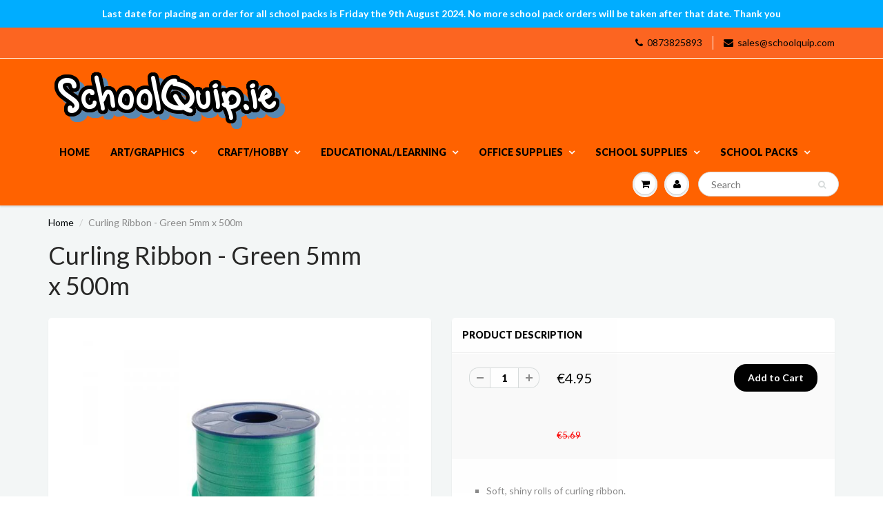

--- FILE ---
content_type: text/html; charset=utf-8
request_url: https://schoolquip.ie/products/curling-ribbon-green-5mm-x-500m
body_size: 31037
content:
<!doctype html>
<html lang="en" class="noIE">
  <head>

    <!-- Basic page needs ================================================== -->
    <meta charset="utf-8">
    <meta name="viewport" content="width=device-width, initial-scale=1, maximum-scale=1">

    <!-- Title and description ================================================== -->
    <title>
      Curling Ribbon - Green 5mm x 500m &ndash; SchoolQuip.ie
    </title>

    
    <meta name="description" content="Soft, shiny rolls of curling ribbon. 500 metres in length. 5 mm (0.2 inches) width. Perfect for gift wrap, balloons and bouquets.">
    

    <!-- Helpers ================================================== -->
    
  <meta property="og:type" content="product">
  <meta property="og:title" content="Curling Ribbon - Green 5mm x 500m">
  
  <meta property="og:image" content="http://schoolquip.ie/cdn/shop/products/11721-5131351_06efc0fc-e31f-4f21-88d9-2dde5a172cbb_grande.jpg?v=1509989826">
  <meta property="og:image:secure_url" content="https://schoolquip.ie/cdn/shop/products/11721-5131351_06efc0fc-e31f-4f21-88d9-2dde5a172cbb_grande.jpg?v=1509989826">
  
  <meta property="og:price:amount" content="4.95">
  <meta property="og:price:currency" content="EUR">


  <meta property="og:description" content="Soft, shiny rolls of curling ribbon. 500 metres in length. 5 mm (0.2 inches) width. Perfect for gift wrap, balloons and bouquets.">

  <meta property="og:url" content="https://schoolquip.ie/products/curling-ribbon-green-5mm-x-500m">
  <meta property="og:site_name" content="SchoolQuip.ie">



<meta name="twitter:card" content="summary">

  <meta name="twitter:title" content="Curling Ribbon - Green 5mm x 500m">
  <meta name="twitter:description" content="
Soft, shiny rolls of curling ribbon.
500 metres in length.
5 mm (0.2 inches) width.
Perfect for gift wrap, balloons and bouquets.
">
  <meta name="twitter:image" content="https://schoolquip.ie/cdn/shop/products/11721-5131351_06efc0fc-e31f-4f21-88d9-2dde5a172cbb_medium.jpg?v=1509989826">
  <meta name="twitter:image:width" content="240">
  <meta name="twitter:image:height" content="240">

    <link rel="canonical" href="https://schoolquip.ie/products/curling-ribbon-green-5mm-x-500m">
    <meta name="viewport" content="width=device-width,initial-scale=1">
    <meta name="theme-color" content="#000000">

    
    <link rel="shortcut icon" href="//schoolquip.ie/cdn/shop/t/15/assets/favicon.png?v=99574652413637196971619520991" type="image/png" />
    
    <link href="//schoolquip.ie/cdn/shop/t/15/assets/apps.css?v=153786007497407400321504378729" rel="stylesheet" type="text/css" media="all" />
    <link href="//schoolquip.ie/cdn/shop/t/15/assets/style.css?v=60881464130252415201703114295" rel="stylesheet" type="text/css" media="all" />
    <link href="//schoolquip.ie/cdn/shop/t/15/assets/nav.scss.css?v=62911294983765826141533043620" rel="stylesheet" type="text/css" media="all" />
    
    <link rel="stylesheet" type="text/css" href="//fonts.googleapis.com/css?family=Lato:300,400,700,900">
    
    

    <!-- Header hook for plugins ================================================== -->
    <script>window.performance && window.performance.mark && window.performance.mark('shopify.content_for_header.start');</script><meta name="google-site-verification" content="_oRTJQIHRFdfF9bgkTURSDj7eEUvFWmhYyYsE1nl17A">
<meta name="facebook-domain-verification" content="47urp0mfi65ssu9bajcfsihbvnjbta">
<meta name="facebook-domain-verification" content="pyghf1cu85isszcni12f0f3jse127g">
<meta name="facebook-domain-verification" content="7h4869s854t6h1ycuehhyjt4u7jvnd">
<meta name="facebook-domain-verification" content="o5ee7nxqvvdmvsiuih1wqvb9ym10w0">
<meta name="facebook-domain-verification" content="e7gw7v7httvirl25q3iyu362pwde3x">
<meta id="shopify-digital-wallet" name="shopify-digital-wallet" content="/15673107/digital_wallets/dialog">
<meta name="shopify-checkout-api-token" content="ea2c7e63eed34c75a7255950e04d367e">
<link rel="alternate" type="application/json+oembed" href="https://schoolquip.ie/products/curling-ribbon-green-5mm-x-500m.oembed">
<script async="async" src="/checkouts/internal/preloads.js?locale=en-IE"></script>
<link rel="preconnect" href="https://shop.app" crossorigin="anonymous">
<script async="async" src="https://shop.app/checkouts/internal/preloads.js?locale=en-IE&shop_id=15673107" crossorigin="anonymous"></script>
<script id="apple-pay-shop-capabilities" type="application/json">{"shopId":15673107,"countryCode":"IE","currencyCode":"EUR","merchantCapabilities":["supports3DS"],"merchantId":"gid:\/\/shopify\/Shop\/15673107","merchantName":"SchoolQuip.ie","requiredBillingContactFields":["postalAddress","email","phone"],"requiredShippingContactFields":["postalAddress","email","phone"],"shippingType":"shipping","supportedNetworks":["visa","maestro","masterCard","amex"],"total":{"type":"pending","label":"SchoolQuip.ie","amount":"1.00"},"shopifyPaymentsEnabled":true,"supportsSubscriptions":true}</script>
<script id="shopify-features" type="application/json">{"accessToken":"ea2c7e63eed34c75a7255950e04d367e","betas":["rich-media-storefront-analytics"],"domain":"schoolquip.ie","predictiveSearch":true,"shopId":15673107,"locale":"en"}</script>
<script>var Shopify = Shopify || {};
Shopify.shop = "schoolquip-com.myshopify.com";
Shopify.locale = "en";
Shopify.currency = {"active":"EUR","rate":"1.0"};
Shopify.country = "IE";
Shopify.theme = {"name":"ShowTime(MHT-dev)","id":772767772,"schema_name":null,"schema_version":null,"theme_store_id":687,"role":"main"};
Shopify.theme.handle = "null";
Shopify.theme.style = {"id":null,"handle":null};
Shopify.cdnHost = "schoolquip.ie/cdn";
Shopify.routes = Shopify.routes || {};
Shopify.routes.root = "/";</script>
<script type="module">!function(o){(o.Shopify=o.Shopify||{}).modules=!0}(window);</script>
<script>!function(o){function n(){var o=[];function n(){o.push(Array.prototype.slice.apply(arguments))}return n.q=o,n}var t=o.Shopify=o.Shopify||{};t.loadFeatures=n(),t.autoloadFeatures=n()}(window);</script>
<script>
  window.ShopifyPay = window.ShopifyPay || {};
  window.ShopifyPay.apiHost = "shop.app\/pay";
  window.ShopifyPay.redirectState = null;
</script>
<script id="shop-js-analytics" type="application/json">{"pageType":"product"}</script>
<script defer="defer" async type="module" src="//schoolquip.ie/cdn/shopifycloud/shop-js/modules/v2/client.init-shop-cart-sync_BApSsMSl.en.esm.js"></script>
<script defer="defer" async type="module" src="//schoolquip.ie/cdn/shopifycloud/shop-js/modules/v2/chunk.common_CBoos6YZ.esm.js"></script>
<script type="module">
  await import("//schoolquip.ie/cdn/shopifycloud/shop-js/modules/v2/client.init-shop-cart-sync_BApSsMSl.en.esm.js");
await import("//schoolquip.ie/cdn/shopifycloud/shop-js/modules/v2/chunk.common_CBoos6YZ.esm.js");

  window.Shopify.SignInWithShop?.initShopCartSync?.({"fedCMEnabled":true,"windoidEnabled":true});

</script>
<script>
  window.Shopify = window.Shopify || {};
  if (!window.Shopify.featureAssets) window.Shopify.featureAssets = {};
  window.Shopify.featureAssets['shop-js'] = {"shop-cart-sync":["modules/v2/client.shop-cart-sync_DJczDl9f.en.esm.js","modules/v2/chunk.common_CBoos6YZ.esm.js"],"init-fed-cm":["modules/v2/client.init-fed-cm_BzwGC0Wi.en.esm.js","modules/v2/chunk.common_CBoos6YZ.esm.js"],"init-windoid":["modules/v2/client.init-windoid_BS26ThXS.en.esm.js","modules/v2/chunk.common_CBoos6YZ.esm.js"],"shop-cash-offers":["modules/v2/client.shop-cash-offers_DthCPNIO.en.esm.js","modules/v2/chunk.common_CBoos6YZ.esm.js","modules/v2/chunk.modal_Bu1hFZFC.esm.js"],"shop-button":["modules/v2/client.shop-button_D_JX508o.en.esm.js","modules/v2/chunk.common_CBoos6YZ.esm.js"],"init-shop-email-lookup-coordinator":["modules/v2/client.init-shop-email-lookup-coordinator_DFwWcvrS.en.esm.js","modules/v2/chunk.common_CBoos6YZ.esm.js"],"shop-toast-manager":["modules/v2/client.shop-toast-manager_tEhgP2F9.en.esm.js","modules/v2/chunk.common_CBoos6YZ.esm.js"],"shop-login-button":["modules/v2/client.shop-login-button_DwLgFT0K.en.esm.js","modules/v2/chunk.common_CBoos6YZ.esm.js","modules/v2/chunk.modal_Bu1hFZFC.esm.js"],"avatar":["modules/v2/client.avatar_BTnouDA3.en.esm.js"],"init-shop-cart-sync":["modules/v2/client.init-shop-cart-sync_BApSsMSl.en.esm.js","modules/v2/chunk.common_CBoos6YZ.esm.js"],"pay-button":["modules/v2/client.pay-button_BuNmcIr_.en.esm.js","modules/v2/chunk.common_CBoos6YZ.esm.js"],"init-shop-for-new-customer-accounts":["modules/v2/client.init-shop-for-new-customer-accounts_DrjXSI53.en.esm.js","modules/v2/client.shop-login-button_DwLgFT0K.en.esm.js","modules/v2/chunk.common_CBoos6YZ.esm.js","modules/v2/chunk.modal_Bu1hFZFC.esm.js"],"init-customer-accounts-sign-up":["modules/v2/client.init-customer-accounts-sign-up_TlVCiykN.en.esm.js","modules/v2/client.shop-login-button_DwLgFT0K.en.esm.js","modules/v2/chunk.common_CBoos6YZ.esm.js","modules/v2/chunk.modal_Bu1hFZFC.esm.js"],"shop-follow-button":["modules/v2/client.shop-follow-button_C5D3XtBb.en.esm.js","modules/v2/chunk.common_CBoos6YZ.esm.js","modules/v2/chunk.modal_Bu1hFZFC.esm.js"],"checkout-modal":["modules/v2/client.checkout-modal_8TC_1FUY.en.esm.js","modules/v2/chunk.common_CBoos6YZ.esm.js","modules/v2/chunk.modal_Bu1hFZFC.esm.js"],"init-customer-accounts":["modules/v2/client.init-customer-accounts_C0Oh2ljF.en.esm.js","modules/v2/client.shop-login-button_DwLgFT0K.en.esm.js","modules/v2/chunk.common_CBoos6YZ.esm.js","modules/v2/chunk.modal_Bu1hFZFC.esm.js"],"lead-capture":["modules/v2/client.lead-capture_Cq0gfm7I.en.esm.js","modules/v2/chunk.common_CBoos6YZ.esm.js","modules/v2/chunk.modal_Bu1hFZFC.esm.js"],"shop-login":["modules/v2/client.shop-login_BmtnoEUo.en.esm.js","modules/v2/chunk.common_CBoos6YZ.esm.js","modules/v2/chunk.modal_Bu1hFZFC.esm.js"],"payment-terms":["modules/v2/client.payment-terms_BHOWV7U_.en.esm.js","modules/v2/chunk.common_CBoos6YZ.esm.js","modules/v2/chunk.modal_Bu1hFZFC.esm.js"]};
</script>
<script>(function() {
  var isLoaded = false;
  function asyncLoad() {
    if (isLoaded) return;
    isLoaded = true;
    var urls = ["https:\/\/chimpstatic.com\/mcjs-connected\/js\/users\/6006ede44ab426d1b107c84c1\/1c3d22a2bc3dac03efa1ce2a1.js?shop=schoolquip-com.myshopify.com","https:\/\/chimpstatic.com\/mcjs-connected\/js\/users\/6006ede44ab426d1b107c84c1\/41a89c1d0d1d9db9e1e254874.js?shop=schoolquip-com.myshopify.com","https:\/\/www.magisto.com\/media\/shopify\/magisto.js?shop=schoolquip-com.myshopify.com","https:\/\/cdn.nfcube.com\/3480feaf241dc13a2ea9b877265f824a.js?shop=schoolquip-com.myshopify.com"];
    for (var i = 0; i < urls.length; i++) {
      var s = document.createElement('script');
      s.type = 'text/javascript';
      s.async = true;
      s.src = urls[i];
      var x = document.getElementsByTagName('script')[0];
      x.parentNode.insertBefore(s, x);
    }
  };
  if(window.attachEvent) {
    window.attachEvent('onload', asyncLoad);
  } else {
    window.addEventListener('load', asyncLoad, false);
  }
})();</script>
<script id="__st">var __st={"a":15673107,"offset":0,"reqid":"2cbdba1e-9139-41e3-8211-c62b73fefd01-1768859202","pageurl":"schoolquip.ie\/products\/curling-ribbon-green-5mm-x-500m","u":"1c54525dd0ef","p":"product","rtyp":"product","rid":8540267473};</script>
<script>window.ShopifyPaypalV4VisibilityTracking = true;</script>
<script id="captcha-bootstrap">!function(){'use strict';const t='contact',e='account',n='new_comment',o=[[t,t],['blogs',n],['comments',n],[t,'customer']],c=[[e,'customer_login'],[e,'guest_login'],[e,'recover_customer_password'],[e,'create_customer']],r=t=>t.map((([t,e])=>`form[action*='/${t}']:not([data-nocaptcha='true']) input[name='form_type'][value='${e}']`)).join(','),a=t=>()=>t?[...document.querySelectorAll(t)].map((t=>t.form)):[];function s(){const t=[...o],e=r(t);return a(e)}const i='password',u='form_key',d=['recaptcha-v3-token','g-recaptcha-response','h-captcha-response',i],f=()=>{try{return window.sessionStorage}catch{return}},m='__shopify_v',_=t=>t.elements[u];function p(t,e,n=!1){try{const o=window.sessionStorage,c=JSON.parse(o.getItem(e)),{data:r}=function(t){const{data:e,action:n}=t;return t[m]||n?{data:e,action:n}:{data:t,action:n}}(c);for(const[e,n]of Object.entries(r))t.elements[e]&&(t.elements[e].value=n);n&&o.removeItem(e)}catch(o){console.error('form repopulation failed',{error:o})}}const l='form_type',E='cptcha';function T(t){t.dataset[E]=!0}const w=window,h=w.document,L='Shopify',v='ce_forms',y='captcha';let A=!1;((t,e)=>{const n=(g='f06e6c50-85a8-45c8-87d0-21a2b65856fe',I='https://cdn.shopify.com/shopifycloud/storefront-forms-hcaptcha/ce_storefront_forms_captcha_hcaptcha.v1.5.2.iife.js',D={infoText:'Protected by hCaptcha',privacyText:'Privacy',termsText:'Terms'},(t,e,n)=>{const o=w[L][v],c=o.bindForm;if(c)return c(t,g,e,D).then(n);var r;o.q.push([[t,g,e,D],n]),r=I,A||(h.body.append(Object.assign(h.createElement('script'),{id:'captcha-provider',async:!0,src:r})),A=!0)});var g,I,D;w[L]=w[L]||{},w[L][v]=w[L][v]||{},w[L][v].q=[],w[L][y]=w[L][y]||{},w[L][y].protect=function(t,e){n(t,void 0,e),T(t)},Object.freeze(w[L][y]),function(t,e,n,w,h,L){const[v,y,A,g]=function(t,e,n){const i=e?o:[],u=t?c:[],d=[...i,...u],f=r(d),m=r(i),_=r(d.filter((([t,e])=>n.includes(e))));return[a(f),a(m),a(_),s()]}(w,h,L),I=t=>{const e=t.target;return e instanceof HTMLFormElement?e:e&&e.form},D=t=>v().includes(t);t.addEventListener('submit',(t=>{const e=I(t);if(!e)return;const n=D(e)&&!e.dataset.hcaptchaBound&&!e.dataset.recaptchaBound,o=_(e),c=g().includes(e)&&(!o||!o.value);(n||c)&&t.preventDefault(),c&&!n&&(function(t){try{if(!f())return;!function(t){const e=f();if(!e)return;const n=_(t);if(!n)return;const o=n.value;o&&e.removeItem(o)}(t);const e=Array.from(Array(32),(()=>Math.random().toString(36)[2])).join('');!function(t,e){_(t)||t.append(Object.assign(document.createElement('input'),{type:'hidden',name:u})),t.elements[u].value=e}(t,e),function(t,e){const n=f();if(!n)return;const o=[...t.querySelectorAll(`input[type='${i}']`)].map((({name:t})=>t)),c=[...d,...o],r={};for(const[a,s]of new FormData(t).entries())c.includes(a)||(r[a]=s);n.setItem(e,JSON.stringify({[m]:1,action:t.action,data:r}))}(t,e)}catch(e){console.error('failed to persist form',e)}}(e),e.submit())}));const S=(t,e)=>{t&&!t.dataset[E]&&(n(t,e.some((e=>e===t))),T(t))};for(const o of['focusin','change'])t.addEventListener(o,(t=>{const e=I(t);D(e)&&S(e,y())}));const B=e.get('form_key'),M=e.get(l),P=B&&M;t.addEventListener('DOMContentLoaded',(()=>{const t=y();if(P)for(const e of t)e.elements[l].value===M&&p(e,B);[...new Set([...A(),...v().filter((t=>'true'===t.dataset.shopifyCaptcha))])].forEach((e=>S(e,t)))}))}(h,new URLSearchParams(w.location.search),n,t,e,['guest_login'])})(!0,!0)}();</script>
<script integrity="sha256-4kQ18oKyAcykRKYeNunJcIwy7WH5gtpwJnB7kiuLZ1E=" data-source-attribution="shopify.loadfeatures" defer="defer" src="//schoolquip.ie/cdn/shopifycloud/storefront/assets/storefront/load_feature-a0a9edcb.js" crossorigin="anonymous"></script>
<script crossorigin="anonymous" defer="defer" src="//schoolquip.ie/cdn/shopifycloud/storefront/assets/shopify_pay/storefront-65b4c6d7.js?v=20250812"></script>
<script data-source-attribution="shopify.dynamic_checkout.dynamic.init">var Shopify=Shopify||{};Shopify.PaymentButton=Shopify.PaymentButton||{isStorefrontPortableWallets:!0,init:function(){window.Shopify.PaymentButton.init=function(){};var t=document.createElement("script");t.src="https://schoolquip.ie/cdn/shopifycloud/portable-wallets/latest/portable-wallets.en.js",t.type="module",document.head.appendChild(t)}};
</script>
<script data-source-attribution="shopify.dynamic_checkout.buyer_consent">
  function portableWalletsHideBuyerConsent(e){var t=document.getElementById("shopify-buyer-consent"),n=document.getElementById("shopify-subscription-policy-button");t&&n&&(t.classList.add("hidden"),t.setAttribute("aria-hidden","true"),n.removeEventListener("click",e))}function portableWalletsShowBuyerConsent(e){var t=document.getElementById("shopify-buyer-consent"),n=document.getElementById("shopify-subscription-policy-button");t&&n&&(t.classList.remove("hidden"),t.removeAttribute("aria-hidden"),n.addEventListener("click",e))}window.Shopify?.PaymentButton&&(window.Shopify.PaymentButton.hideBuyerConsent=portableWalletsHideBuyerConsent,window.Shopify.PaymentButton.showBuyerConsent=portableWalletsShowBuyerConsent);
</script>
<script data-source-attribution="shopify.dynamic_checkout.cart.bootstrap">document.addEventListener("DOMContentLoaded",(function(){function t(){return document.querySelector("shopify-accelerated-checkout-cart, shopify-accelerated-checkout")}if(t())Shopify.PaymentButton.init();else{new MutationObserver((function(e,n){t()&&(Shopify.PaymentButton.init(),n.disconnect())})).observe(document.body,{childList:!0,subtree:!0})}}));
</script>
<link id="shopify-accelerated-checkout-styles" rel="stylesheet" media="screen" href="https://schoolquip.ie/cdn/shopifycloud/portable-wallets/latest/accelerated-checkout-backwards-compat.css" crossorigin="anonymous">
<style id="shopify-accelerated-checkout-cart">
        #shopify-buyer-consent {
  margin-top: 1em;
  display: inline-block;
  width: 100%;
}

#shopify-buyer-consent.hidden {
  display: none;
}

#shopify-subscription-policy-button {
  background: none;
  border: none;
  padding: 0;
  text-decoration: underline;
  font-size: inherit;
  cursor: pointer;
}

#shopify-subscription-policy-button::before {
  box-shadow: none;
}

      </style>

<script>window.performance && window.performance.mark && window.performance.mark('shopify.content_for_header.end');</script>
<script>
          var currentScript = document.currentScript || document.scripts[document.scripts.length - 1];
          var boldVariantIds =[29207874641];
          var boldProductHandle ="curling-ribbon-green-5mm-x-500m";
          var BOLD = BOLD || {};
          BOLD.products = BOLD.products || {};
          BOLD.variant_lookup = BOLD.variant_lookup || {};
          if (window.BOLD && !BOLD.common) {
              BOLD.common = BOLD.common || {};
              BOLD.common.Shopify = BOLD.common.Shopify || {};
              window.BOLD.common.Shopify.products = window.BOLD.common.Shopify.products || {};
              window.BOLD.common.Shopify.variants = window.BOLD.common.Shopify.variants || {};
              window.BOLD.common.Shopify.handles = window.BOLD.common.Shopify.handles || {};
              window.BOLD.common.Shopify.saveProduct = function (handle, product) {
                  if (typeof handle === 'string' && typeof window.BOLD.common.Shopify.products[handle] === 'undefined') {
                      if (typeof product === 'number') {
                          window.BOLD.common.Shopify.handles[product] = handle;
                          product = { id: product };
                      }
                      window.BOLD.common.Shopify.products[handle] = product;
                  }
              };
              window.BOLD.common.Shopify.saveVariant = function (variant_id, variant) {
                  if (typeof variant_id === 'number' && typeof window.BOLD.common.Shopify.variants[variant_id] === 'undefined') {
                      window.BOLD.common.Shopify.variants[variant_id] = variant;
                  }
              };
          }

          for (var boldIndex = 0; boldIndex < boldVariantIds.length; boldIndex = boldIndex + 1) {
            BOLD.variant_lookup[boldVariantIds[boldIndex]] = boldProductHandle;
          }

          BOLD.products[boldProductHandle] ={
    "id":8540267473,
    "title":"Curling Ribbon - Green 5mm x 500m","handle":"curling-ribbon-green-5mm-x-500m",
    "description":"\u003cul\u003e\n\u003cli\u003eSoft, shiny rolls of curling ribbon.\u003c\/li\u003e\n\u003cli\u003e500 metres in length.\u003c\/li\u003e\n\u003cli\u003e5 mm (0.2 inches) width.\u003c\/li\u003e\n\u003cli\u003ePerfect for gift wrap, balloons and bouquets.\u003c\/li\u003e\n\u003c\/ul\u003e",
    "published_at":"2017-01-30T18:19:00",
    "created_at":"2017-01-30T18:20:00",
    "vendor":"Budget Greeting Cards",
    "type":"Curling Ribbon",
    "tags":["Curling Ribbon","Ribbon"],
    "price":495,
    "price_min":495,
    "price_max":495,
    "price_varies":false,
    "compare_at_price":569,
    "compare_at_price_min":569,
    "compare_at_price_max":569,
    "compare_at_price_varies":false,
    "all_variant_ids":[29207874641],
    "variants":[

{
  "id":29207874641,
  "product_id":8540267473,
  "product_handle":"curling-ribbon-green-5mm-x-500m",
  "title":"Default Title",
  "option1":"Default Title",
  "option2":null,
  "option3":null,
  "sku":"",
  "requires_shipping":true,
  "taxable":true,
  "featured_image":null,"image_id":null,
  "available":true,
  "name":"Curling Ribbon - Green 5mm x 500m - Default Title",
  "options":["Default Title"],
  "price":495,
  "weight":0,
  "compare_at_price":569,
  "inventory_quantity":-7,
  "inventory_management":"shopify",
  "inventory_policy":"continue",
  "inventory_in_cart":0,
  "inventory_remaining":-7,
  "incoming":false,
  "next_incoming_date":null,
  "taxable":true,
  "barcode":""
}],
    "available":true,"images":["\/\/schoolquip.ie\/cdn\/shop\/products\/11721-5131351_06efc0fc-e31f-4f21-88d9-2dde5a172cbb.jpg?v=1509989826"],"featured_image":"\/\/schoolquip.ie\/cdn\/shop\/products\/11721-5131351_06efc0fc-e31f-4f21-88d9-2dde5a172cbb.jpg?v=1509989826",
    "options":["Title"],
    "url":"\/products\/curling-ribbon-green-5mm-x-500m"};var boldCSPMetafields = {29207874641:{}};
          var boldTempProduct ={"id":8540267473,"title":"Curling Ribbon - Green 5mm x 500m","handle":"curling-ribbon-green-5mm-x-500m","description":"\u003cul\u003e\n\u003cli\u003eSoft, shiny rolls of curling ribbon.\u003c\/li\u003e\n\u003cli\u003e500 metres in length.\u003c\/li\u003e\n\u003cli\u003e5 mm (0.2 inches) width.\u003c\/li\u003e\n\u003cli\u003ePerfect for gift wrap, balloons and bouquets.\u003c\/li\u003e\n\u003c\/ul\u003e","published_at":"2017-01-30T18:19:00+00:00","created_at":"2017-01-30T18:20:00+00:00","vendor":"Budget Greeting Cards","type":"Curling Ribbon","tags":["Curling Ribbon","Ribbon"],"price":495,"price_min":495,"price_max":495,"available":true,"price_varies":false,"compare_at_price":569,"compare_at_price_min":569,"compare_at_price_max":569,"compare_at_price_varies":false,"variants":[{"id":29207874641,"title":"Default Title","option1":"Default Title","option2":null,"option3":null,"sku":"","requires_shipping":true,"taxable":true,"featured_image":null,"available":true,"name":"Curling Ribbon - Green 5mm x 500m","public_title":null,"options":["Default Title"],"price":495,"weight":0,"compare_at_price":569,"inventory_quantity":-7,"inventory_management":"shopify","inventory_policy":"continue","barcode":"","requires_selling_plan":false,"selling_plan_allocations":[]}],"images":["\/\/schoolquip.ie\/cdn\/shop\/products\/11721-5131351_06efc0fc-e31f-4f21-88d9-2dde5a172cbb.jpg?v=1509989826"],"featured_image":"\/\/schoolquip.ie\/cdn\/shop\/products\/11721-5131351_06efc0fc-e31f-4f21-88d9-2dde5a172cbb.jpg?v=1509989826","options":["Title"],"media":[{"alt":null,"id":843038523471,"position":1,"preview_image":{"aspect_ratio":1.0,"height":600,"width":600,"src":"\/\/schoolquip.ie\/cdn\/shop\/products\/11721-5131351_06efc0fc-e31f-4f21-88d9-2dde5a172cbb.jpg?v=1509989826"},"aspect_ratio":1.0,"height":600,"media_type":"image","src":"\/\/schoolquip.ie\/cdn\/shop\/products\/11721-5131351_06efc0fc-e31f-4f21-88d9-2dde5a172cbb.jpg?v=1509989826","width":600}],"requires_selling_plan":false,"selling_plan_groups":[],"content":"\u003cul\u003e\n\u003cli\u003eSoft, shiny rolls of curling ribbon.\u003c\/li\u003e\n\u003cli\u003e500 metres in length.\u003c\/li\u003e\n\u003cli\u003e5 mm (0.2 inches) width.\u003c\/li\u003e\n\u003cli\u003ePerfect for gift wrap, balloons and bouquets.\u003c\/li\u003e\n\u003c\/ul\u003e"};
          var bold_rp =[{}];
          if(boldTempProduct){
            window.BOLD.common.Shopify.saveProduct(boldTempProduct.handle, boldTempProduct.id);
            for (var boldIndex = 0; boldTempProduct && boldIndex < boldTempProduct.variants.length; boldIndex = boldIndex + 1){
              var rp_group_id = bold_rp[boldIndex].rp_group_id ? '' + bold_rp[boldIndex].rp_group_id : '';
              window.BOLD.common.Shopify.saveVariant(
                  boldTempProduct.variants[boldIndex].id,
                  {
                    product_id: boldTempProduct.id,
                    product_handle: boldTempProduct.handle,
                    price: boldTempProduct.variants[boldIndex].price,
                    group_id: rp_group_id,
                    csp_metafield: boldCSPMetafields[boldTempProduct.variants[boldIndex].id]
                  }
              );
            }
          }

          currentScript.parentNode.removeChild(currentScript);
        </script><link href="//schoolquip.ie/cdn/shop/t/15/assets/bold-brain-widget.css?v=12280912722225961271543509237" rel="stylesheet" type="text/css" media="all" />
<script>window.BOLD = window.BOLD || {};
    window.BOLD.common = window.BOLD.common || {};
    window.BOLD.common.Shopify = window.BOLD.common.Shopify || {};
    window.BOLD.common.Shopify.shop = {
      domain: 'schoolquip.ie',
      permanent_domain: 'schoolquip-com.myshopify.com',
      url: 'https://schoolquip.ie',
      secure_url: 'https://schoolquip.ie',
      money_format: "\u003cdiv class=dualPrice\u003e€{{amount}}\u003c\/div\u003e",
      currency: "EUR"
    };
    window.BOLD.common.Shopify.customer = {
      id: null,
      tags: null,
    };
    window.BOLD.common.Shopify.cart = {"note":null,"attributes":{},"original_total_price":0,"total_price":0,"total_discount":0,"total_weight":0.0,"item_count":0,"items":[],"requires_shipping":false,"currency":"EUR","items_subtotal_price":0,"cart_level_discount_applications":[],"checkout_charge_amount":0};
    window.BOLD.common.template = 'product';window.BOLD.common.Shopify.formatMoney = function(money, format) {
        function n(t, e) {
            return "undefined" == typeof t ? e : t
        }
        function r(t, e, r, i) {
            if (e = n(e, 2),
                r = n(r, ","),
                i = n(i, "."),
            isNaN(t) || null == t)
                return 0;
            t = (t / 100).toFixed(e);
            var o = t.split(".")
                , a = o[0].replace(/(\d)(?=(\d\d\d)+(?!\d))/g, "$1" + r)
                , s = o[1] ? i + o[1] : "";
            return a + s
        }
        "string" == typeof money && (money = money.replace(".", ""));
        var i = ""
            , o = /\{\{\s*(\w+)\s*\}\}/
            , a = format || window.BOLD.common.Shopify.shop.money_format || window.Shopify.money_format || "$ {{ amount }}";
        switch (a.match(o)[1]) {
            case "amount":
                i = r(money, 2, ",", ".");
                break;
            case "amount_no_decimals":
                i = r(money, 0, ",", ".");
                break;
            case "amount_with_comma_separator":
                i = r(money, 2, ".", ",");
                break;
            case "amount_no_decimals_with_comma_separator":
                i = r(money, 0, ".", ",");
                break;
            case "amount_with_space_separator":
                i = r(money, 2, " ", ",");
                break;
            case "amount_no_decimals_with_space_separator":
                i = r(money, 0, " ", ",");
                break;
            case "amount_with_apostrophe_separator":
                i = r(money, 2, "'", ".");
                break;
        }
        return a.replace(o, i);
    };
    window.BOLD.common.Shopify.saveProduct = function (handle, product) {
      if (typeof handle === 'string' && typeof window.BOLD.common.Shopify.products[handle] === 'undefined') {
        if (typeof product === 'number') {
          window.BOLD.common.Shopify.handles[product] = handle;
          product = { id: product };
        }
        window.BOLD.common.Shopify.products[handle] = product;
      }
    };
    window.BOLD.common.Shopify.saveVariant = function (variant_id, variant) {
      if (typeof variant_id === 'number' && typeof window.BOLD.common.Shopify.variants[variant_id] === 'undefined') {
        window.BOLD.common.Shopify.variants[variant_id] = variant;
      }
    };window.BOLD.common.Shopify.products = window.BOLD.common.Shopify.products || {};
    window.BOLD.common.Shopify.variants = window.BOLD.common.Shopify.variants || {};
    window.BOLD.common.Shopify.handles = window.BOLD.common.Shopify.handles || {};window.BOLD.common.Shopify.handle = "curling-ribbon-green-5mm-x-500m"
window.BOLD.common.Shopify.saveProduct("curling-ribbon-green-5mm-x-500m", 8540267473);window.BOLD.common.Shopify.saveVariant(29207874641, { product_id: 8540267473, product_handle: "curling-ribbon-green-5mm-x-500m", price: 495, group_id: '', csp_metafield: {}});window.BOLD.apps_installed = {"Brain":1,"Currency":1,"Customer Pricing":2,"Loyalties":1,"Quickbooks":1} || {};window.BOLD.common.Shopify.metafields = window.BOLD.common.Shopify.metafields || {};window.BOLD.common.Shopify.metafields["bold_rp"] = {};window.BOLD.common.Shopify.metafields["bold_csp_defaults"] = {};window.BOLD.common.cacheParams = window.BOLD.common.cacheParams || {};
    window.BOLD.common.cacheParams.csp = 1554374385;

</script><script src="https://cp.boldapps.net/js/csp.js" type="text/javascript"></script><!--[if lt IE 9]>
    <script src="//html5shiv.googlecode.com/svn/trunk/html5.js" type="text/javascript"></script>
    <![endif]-->

    

    <script src="//schoolquip.ie/cdn/shop/t/15/assets/jquery.js?v=105778841822381192391504378723" type="text/javascript"></script>
    
    <script src="//schoolquip.ie/cdn/shopifycloud/storefront/assets/themes_support/option_selection-b017cd28.js" type="text/javascript"></script>
    

    <!-- Theme Global App JS ================================================== -->
    <script>
      var app = app || {
        data:{
          template:"product",
          money_format: "\u003cdiv class=dualPrice\u003e€{{amount}}\u003c\/div\u003e"
        }
      }
    </script>

  <!-- "snippets/sca-quick-view-init.liquid" was not rendered, the associated app was uninstalled -->
 <script type="text/javascript">
	<!-- Copy Right by Frehhshopify -->
	if ( 'undefined' == (typeof FHSPROD) ) {
	    var FHSPROD = {};
	}
	if ('undefined' == (typeof FHSPROD.labelme)) {
	    FHSPROD.labelme = {};
	}


  	FHSPROD.labelme.pg = 'product';


  	if('undefined' == (typeof FHSPROD.labelme.product_list))
  		FHSPROD.labelme.product_list = [];
  

  
  FHSPROD.labelme.product_main = {
    "id": 8540267473,
    "collection_ids" : "407203665;",
    "handle": "curling-ribbon-green-5mm-x-500m",
    
  
  "price": 495,
  
  
  "compare_at_price": 569,
  
  
  "compare_at_price_max": 569,
  
  
  "compare_at_price_min": 569,
  
  
  "published_at": "2017-01-30 18:19:00 +0000",
  
  
  
  "tags":"Curling Ribbon, Ribbon",
    "images": [
    
    	{
    		"product_id": 8540267473,
    		"id" : 1305078890524,
    		"src": "products/11721-5131351_06efc0fc-e31f-4f21-88d9-2dde5a172cbb.jpg",
    		"attached_to_variant": "",
    		"position": 1
  		}
		
    
    ],
    "variants": [ 
      
      {    	
        "id": 29207874641,
       
              "price": 495,
		
        
              "compare_at_price": 569,
        
		
        	
            "quantity": -7,
		
        "url": "/products/curling-ribbon-green-5mm-x-500m?variant=29207874641",
        "weight":  "0"
      }
      
      
    ],
    "total_quantity": -7
    };

  
</script>

    
         <script src="//schoolquip.ie/cdn/shop/t/15/assets/fhs.lbl.js?v=27328940504878609681542274103" type="text/javascript"></script>
    
<script type="text/javascript">
  
  var productDPHandle = 'curling-ribbon-green-5mm-x-500m';
  variants = [];
  
  variants.push('{"id":' + 29207874641 + ',"price":' + 495 + '}');
  
  productDPVariants = '[' + variants.join(",") + ']';
  var selectedProductDPPrice = '495';
  
  var isCart = false;
  
  var dualPriceStoreID = 191;
</script>
<div class="styleForDualPrice">
  <style>.dualPrice{display:none;}</style>
</div>
<script type="text/javascript">var intervalId = null;var varCounter = 0;var containScriptTagFirstControll = false;var containScriptTagSecondControll = false;window.onload = function() {scripts = document.getElementsByTagName("script");for (var i = 0; i < scripts.length; i++) {if (scripts[i].src.includes("/js/dualPrice.js")) {containScriptTagFirstControll = true;}}if (!containScriptTagFirstControll) {intervalId = setInterval(function() {if(varCounter < 5) {varCounter++;scripts = document.getElementsByTagName("script");for (var i = 0; i < scripts.length; i++) {if (scripts[i].src.includes("/js/dualPrice.js")) {containScriptTagSecondControll = true;}}} else {if (!containScriptTagSecondControll && typeof jQuery !== "undefined") {jQuery(".styleForDualPrice").remove();}  clearInterval(intervalId);}}, 50);} }</script>
<script type="text/javascript">
	function renderProductDetailOverride(arguments) {
		productDPVariantsJson = JSON.parse(productDPVariants);
		selectedProductDPPriceJson = JSON.parse(selectedProductDPPrice);
		callFunction('showDualPrice', [selectedProductDPPriceJson, jQuery('#productPrice .dualPrice:not(.catalog)'), dualPriceConfigDataJson, 'detail']);	
		jQuery('form[action="/cart/add"] input, form[action="/cart/add"] select').change(function() {
			variantID = jQuery('input[name^=id]:checked, select[name^=id], input[name=id], hidden[name^=id]', jQuery('form[action="/cart/add"]')).val();
			jQuery.each(productDPVariantsJson, function(index, value) {
				if (parseInt(value.id) == parseInt(variantID)) {
					callFunction('showDualPrice', [value.price, jQuery('#productPrice .dualPrice:not(.catalog)'), dualPriceConfigDataJson, 'detailVariant']);
				}
			});
		});
		jQuery('.dualPrice').show();
	}
</script>  <link href="https://monorail-edge.shopifysvc.com" rel="dns-prefetch">
<script>(function(){if ("sendBeacon" in navigator && "performance" in window) {try {var session_token_from_headers = performance.getEntriesByType('navigation')[0].serverTiming.find(x => x.name == '_s').description;} catch {var session_token_from_headers = undefined;}var session_cookie_matches = document.cookie.match(/_shopify_s=([^;]*)/);var session_token_from_cookie = session_cookie_matches && session_cookie_matches.length === 2 ? session_cookie_matches[1] : "";var session_token = session_token_from_headers || session_token_from_cookie || "";function handle_abandonment_event(e) {var entries = performance.getEntries().filter(function(entry) {return /monorail-edge.shopifysvc.com/.test(entry.name);});if (!window.abandonment_tracked && entries.length === 0) {window.abandonment_tracked = true;var currentMs = Date.now();var navigation_start = performance.timing.navigationStart;var payload = {shop_id: 15673107,url: window.location.href,navigation_start,duration: currentMs - navigation_start,session_token,page_type: "product"};window.navigator.sendBeacon("https://monorail-edge.shopifysvc.com/v1/produce", JSON.stringify({schema_id: "online_store_buyer_site_abandonment/1.1",payload: payload,metadata: {event_created_at_ms: currentMs,event_sent_at_ms: currentMs}}));}}window.addEventListener('pagehide', handle_abandonment_event);}}());</script>
<script id="web-pixels-manager-setup">(function e(e,d,r,n,o){if(void 0===o&&(o={}),!Boolean(null===(a=null===(i=window.Shopify)||void 0===i?void 0:i.analytics)||void 0===a?void 0:a.replayQueue)){var i,a;window.Shopify=window.Shopify||{};var t=window.Shopify;t.analytics=t.analytics||{};var s=t.analytics;s.replayQueue=[],s.publish=function(e,d,r){return s.replayQueue.push([e,d,r]),!0};try{self.performance.mark("wpm:start")}catch(e){}var l=function(){var e={modern:/Edge?\/(1{2}[4-9]|1[2-9]\d|[2-9]\d{2}|\d{4,})\.\d+(\.\d+|)|Firefox\/(1{2}[4-9]|1[2-9]\d|[2-9]\d{2}|\d{4,})\.\d+(\.\d+|)|Chrom(ium|e)\/(9{2}|\d{3,})\.\d+(\.\d+|)|(Maci|X1{2}).+ Version\/(15\.\d+|(1[6-9]|[2-9]\d|\d{3,})\.\d+)([,.]\d+|)( \(\w+\)|)( Mobile\/\w+|) Safari\/|Chrome.+OPR\/(9{2}|\d{3,})\.\d+\.\d+|(CPU[ +]OS|iPhone[ +]OS|CPU[ +]iPhone|CPU IPhone OS|CPU iPad OS)[ +]+(15[._]\d+|(1[6-9]|[2-9]\d|\d{3,})[._]\d+)([._]\d+|)|Android:?[ /-](13[3-9]|1[4-9]\d|[2-9]\d{2}|\d{4,})(\.\d+|)(\.\d+|)|Android.+Firefox\/(13[5-9]|1[4-9]\d|[2-9]\d{2}|\d{4,})\.\d+(\.\d+|)|Android.+Chrom(ium|e)\/(13[3-9]|1[4-9]\d|[2-9]\d{2}|\d{4,})\.\d+(\.\d+|)|SamsungBrowser\/([2-9]\d|\d{3,})\.\d+/,legacy:/Edge?\/(1[6-9]|[2-9]\d|\d{3,})\.\d+(\.\d+|)|Firefox\/(5[4-9]|[6-9]\d|\d{3,})\.\d+(\.\d+|)|Chrom(ium|e)\/(5[1-9]|[6-9]\d|\d{3,})\.\d+(\.\d+|)([\d.]+$|.*Safari\/(?![\d.]+ Edge\/[\d.]+$))|(Maci|X1{2}).+ Version\/(10\.\d+|(1[1-9]|[2-9]\d|\d{3,})\.\d+)([,.]\d+|)( \(\w+\)|)( Mobile\/\w+|) Safari\/|Chrome.+OPR\/(3[89]|[4-9]\d|\d{3,})\.\d+\.\d+|(CPU[ +]OS|iPhone[ +]OS|CPU[ +]iPhone|CPU IPhone OS|CPU iPad OS)[ +]+(10[._]\d+|(1[1-9]|[2-9]\d|\d{3,})[._]\d+)([._]\d+|)|Android:?[ /-](13[3-9]|1[4-9]\d|[2-9]\d{2}|\d{4,})(\.\d+|)(\.\d+|)|Mobile Safari.+OPR\/([89]\d|\d{3,})\.\d+\.\d+|Android.+Firefox\/(13[5-9]|1[4-9]\d|[2-9]\d{2}|\d{4,})\.\d+(\.\d+|)|Android.+Chrom(ium|e)\/(13[3-9]|1[4-9]\d|[2-9]\d{2}|\d{4,})\.\d+(\.\d+|)|Android.+(UC? ?Browser|UCWEB|U3)[ /]?(15\.([5-9]|\d{2,})|(1[6-9]|[2-9]\d|\d{3,})\.\d+)\.\d+|SamsungBrowser\/(5\.\d+|([6-9]|\d{2,})\.\d+)|Android.+MQ{2}Browser\/(14(\.(9|\d{2,})|)|(1[5-9]|[2-9]\d|\d{3,})(\.\d+|))(\.\d+|)|K[Aa][Ii]OS\/(3\.\d+|([4-9]|\d{2,})\.\d+)(\.\d+|)/},d=e.modern,r=e.legacy,n=navigator.userAgent;return n.match(d)?"modern":n.match(r)?"legacy":"unknown"}(),u="modern"===l?"modern":"legacy",c=(null!=n?n:{modern:"",legacy:""})[u],f=function(e){return[e.baseUrl,"/wpm","/b",e.hashVersion,"modern"===e.buildTarget?"m":"l",".js"].join("")}({baseUrl:d,hashVersion:r,buildTarget:u}),m=function(e){var d=e.version,r=e.bundleTarget,n=e.surface,o=e.pageUrl,i=e.monorailEndpoint;return{emit:function(e){var a=e.status,t=e.errorMsg,s=(new Date).getTime(),l=JSON.stringify({metadata:{event_sent_at_ms:s},events:[{schema_id:"web_pixels_manager_load/3.1",payload:{version:d,bundle_target:r,page_url:o,status:a,surface:n,error_msg:t},metadata:{event_created_at_ms:s}}]});if(!i)return console&&console.warn&&console.warn("[Web Pixels Manager] No Monorail endpoint provided, skipping logging."),!1;try{return self.navigator.sendBeacon.bind(self.navigator)(i,l)}catch(e){}var u=new XMLHttpRequest;try{return u.open("POST",i,!0),u.setRequestHeader("Content-Type","text/plain"),u.send(l),!0}catch(e){return console&&console.warn&&console.warn("[Web Pixels Manager] Got an unhandled error while logging to Monorail."),!1}}}}({version:r,bundleTarget:l,surface:e.surface,pageUrl:self.location.href,monorailEndpoint:e.monorailEndpoint});try{o.browserTarget=l,function(e){var d=e.src,r=e.async,n=void 0===r||r,o=e.onload,i=e.onerror,a=e.sri,t=e.scriptDataAttributes,s=void 0===t?{}:t,l=document.createElement("script"),u=document.querySelector("head"),c=document.querySelector("body");if(l.async=n,l.src=d,a&&(l.integrity=a,l.crossOrigin="anonymous"),s)for(var f in s)if(Object.prototype.hasOwnProperty.call(s,f))try{l.dataset[f]=s[f]}catch(e){}if(o&&l.addEventListener("load",o),i&&l.addEventListener("error",i),u)u.appendChild(l);else{if(!c)throw new Error("Did not find a head or body element to append the script");c.appendChild(l)}}({src:f,async:!0,onload:function(){if(!function(){var e,d;return Boolean(null===(d=null===(e=window.Shopify)||void 0===e?void 0:e.analytics)||void 0===d?void 0:d.initialized)}()){var d=window.webPixelsManager.init(e)||void 0;if(d){var r=window.Shopify.analytics;r.replayQueue.forEach((function(e){var r=e[0],n=e[1],o=e[2];d.publishCustomEvent(r,n,o)})),r.replayQueue=[],r.publish=d.publishCustomEvent,r.visitor=d.visitor,r.initialized=!0}}},onerror:function(){return m.emit({status:"failed",errorMsg:"".concat(f," has failed to load")})},sri:function(e){var d=/^sha384-[A-Za-z0-9+/=]+$/;return"string"==typeof e&&d.test(e)}(c)?c:"",scriptDataAttributes:o}),m.emit({status:"loading"})}catch(e){m.emit({status:"failed",errorMsg:(null==e?void 0:e.message)||"Unknown error"})}}})({shopId: 15673107,storefrontBaseUrl: "https://schoolquip.ie",extensionsBaseUrl: "https://extensions.shopifycdn.com/cdn/shopifycloud/web-pixels-manager",monorailEndpoint: "https://monorail-edge.shopifysvc.com/unstable/produce_batch",surface: "storefront-renderer",enabledBetaFlags: ["2dca8a86"],webPixelsConfigList: [{"id":"761004357","configuration":"{\"pixelCode\":\"C6IDTFA40CK2U8JINSG0\"}","eventPayloadVersion":"v1","runtimeContext":"STRICT","scriptVersion":"22e92c2ad45662f435e4801458fb78cc","type":"APP","apiClientId":4383523,"privacyPurposes":["ANALYTICS","MARKETING","SALE_OF_DATA"],"dataSharingAdjustments":{"protectedCustomerApprovalScopes":["read_customer_address","read_customer_email","read_customer_name","read_customer_personal_data","read_customer_phone"]}},{"id":"247431493","configuration":"{\"pixel_id\":\"460075718949812\",\"pixel_type\":\"facebook_pixel\",\"metaapp_system_user_token\":\"-\"}","eventPayloadVersion":"v1","runtimeContext":"OPEN","scriptVersion":"ca16bc87fe92b6042fbaa3acc2fbdaa6","type":"APP","apiClientId":2329312,"privacyPurposes":["ANALYTICS","MARKETING","SALE_OF_DATA"],"dataSharingAdjustments":{"protectedCustomerApprovalScopes":["read_customer_address","read_customer_email","read_customer_name","read_customer_personal_data","read_customer_phone"]}},{"id":"shopify-app-pixel","configuration":"{}","eventPayloadVersion":"v1","runtimeContext":"STRICT","scriptVersion":"0450","apiClientId":"shopify-pixel","type":"APP","privacyPurposes":["ANALYTICS","MARKETING"]},{"id":"shopify-custom-pixel","eventPayloadVersion":"v1","runtimeContext":"LAX","scriptVersion":"0450","apiClientId":"shopify-pixel","type":"CUSTOM","privacyPurposes":["ANALYTICS","MARKETING"]}],isMerchantRequest: false,initData: {"shop":{"name":"SchoolQuip.ie","paymentSettings":{"currencyCode":"EUR"},"myshopifyDomain":"schoolquip-com.myshopify.com","countryCode":"IE","storefrontUrl":"https:\/\/schoolquip.ie"},"customer":null,"cart":null,"checkout":null,"productVariants":[{"price":{"amount":4.95,"currencyCode":"EUR"},"product":{"title":"Curling Ribbon - Green 5mm x 500m","vendor":"Budget Greeting Cards","id":"8540267473","untranslatedTitle":"Curling Ribbon - Green 5mm x 500m","url":"\/products\/curling-ribbon-green-5mm-x-500m","type":"Curling Ribbon"},"id":"29207874641","image":{"src":"\/\/schoolquip.ie\/cdn\/shop\/products\/11721-5131351_06efc0fc-e31f-4f21-88d9-2dde5a172cbb.jpg?v=1509989826"},"sku":"","title":"Default Title","untranslatedTitle":"Default Title"}],"purchasingCompany":null},},"https://schoolquip.ie/cdn","fcfee988w5aeb613cpc8e4bc33m6693e112",{"modern":"","legacy":""},{"shopId":"15673107","storefrontBaseUrl":"https:\/\/schoolquip.ie","extensionBaseUrl":"https:\/\/extensions.shopifycdn.com\/cdn\/shopifycloud\/web-pixels-manager","surface":"storefront-renderer","enabledBetaFlags":"[\"2dca8a86\"]","isMerchantRequest":"false","hashVersion":"fcfee988w5aeb613cpc8e4bc33m6693e112","publish":"custom","events":"[[\"page_viewed\",{}],[\"product_viewed\",{\"productVariant\":{\"price\":{\"amount\":4.95,\"currencyCode\":\"EUR\"},\"product\":{\"title\":\"Curling Ribbon - Green 5mm x 500m\",\"vendor\":\"Budget Greeting Cards\",\"id\":\"8540267473\",\"untranslatedTitle\":\"Curling Ribbon - Green 5mm x 500m\",\"url\":\"\/products\/curling-ribbon-green-5mm-x-500m\",\"type\":\"Curling Ribbon\"},\"id\":\"29207874641\",\"image\":{\"src\":\"\/\/schoolquip.ie\/cdn\/shop\/products\/11721-5131351_06efc0fc-e31f-4f21-88d9-2dde5a172cbb.jpg?v=1509989826\"},\"sku\":\"\",\"title\":\"Default Title\",\"untranslatedTitle\":\"Default Title\"}}]]"});</script><script>
  window.ShopifyAnalytics = window.ShopifyAnalytics || {};
  window.ShopifyAnalytics.meta = window.ShopifyAnalytics.meta || {};
  window.ShopifyAnalytics.meta.currency = 'EUR';
  var meta = {"product":{"id":8540267473,"gid":"gid:\/\/shopify\/Product\/8540267473","vendor":"Budget Greeting Cards","type":"Curling Ribbon","handle":"curling-ribbon-green-5mm-x-500m","variants":[{"id":29207874641,"price":495,"name":"Curling Ribbon - Green 5mm x 500m","public_title":null,"sku":""}],"remote":false},"page":{"pageType":"product","resourceType":"product","resourceId":8540267473,"requestId":"2cbdba1e-9139-41e3-8211-c62b73fefd01-1768859202"}};
  for (var attr in meta) {
    window.ShopifyAnalytics.meta[attr] = meta[attr];
  }
</script>
<script class="analytics">
  (function () {
    var customDocumentWrite = function(content) {
      var jquery = null;

      if (window.jQuery) {
        jquery = window.jQuery;
      } else if (window.Checkout && window.Checkout.$) {
        jquery = window.Checkout.$;
      }

      if (jquery) {
        jquery('body').append(content);
      }
    };

    var hasLoggedConversion = function(token) {
      if (token) {
        return document.cookie.indexOf('loggedConversion=' + token) !== -1;
      }
      return false;
    }

    var setCookieIfConversion = function(token) {
      if (token) {
        var twoMonthsFromNow = new Date(Date.now());
        twoMonthsFromNow.setMonth(twoMonthsFromNow.getMonth() + 2);

        document.cookie = 'loggedConversion=' + token + '; expires=' + twoMonthsFromNow;
      }
    }

    var trekkie = window.ShopifyAnalytics.lib = window.trekkie = window.trekkie || [];
    if (trekkie.integrations) {
      return;
    }
    trekkie.methods = [
      'identify',
      'page',
      'ready',
      'track',
      'trackForm',
      'trackLink'
    ];
    trekkie.factory = function(method) {
      return function() {
        var args = Array.prototype.slice.call(arguments);
        args.unshift(method);
        trekkie.push(args);
        return trekkie;
      };
    };
    for (var i = 0; i < trekkie.methods.length; i++) {
      var key = trekkie.methods[i];
      trekkie[key] = trekkie.factory(key);
    }
    trekkie.load = function(config) {
      trekkie.config = config || {};
      trekkie.config.initialDocumentCookie = document.cookie;
      var first = document.getElementsByTagName('script')[0];
      var script = document.createElement('script');
      script.type = 'text/javascript';
      script.onerror = function(e) {
        var scriptFallback = document.createElement('script');
        scriptFallback.type = 'text/javascript';
        scriptFallback.onerror = function(error) {
                var Monorail = {
      produce: function produce(monorailDomain, schemaId, payload) {
        var currentMs = new Date().getTime();
        var event = {
          schema_id: schemaId,
          payload: payload,
          metadata: {
            event_created_at_ms: currentMs,
            event_sent_at_ms: currentMs
          }
        };
        return Monorail.sendRequest("https://" + monorailDomain + "/v1/produce", JSON.stringify(event));
      },
      sendRequest: function sendRequest(endpointUrl, payload) {
        // Try the sendBeacon API
        if (window && window.navigator && typeof window.navigator.sendBeacon === 'function' && typeof window.Blob === 'function' && !Monorail.isIos12()) {
          var blobData = new window.Blob([payload], {
            type: 'text/plain'
          });

          if (window.navigator.sendBeacon(endpointUrl, blobData)) {
            return true;
          } // sendBeacon was not successful

        } // XHR beacon

        var xhr = new XMLHttpRequest();

        try {
          xhr.open('POST', endpointUrl);
          xhr.setRequestHeader('Content-Type', 'text/plain');
          xhr.send(payload);
        } catch (e) {
          console.log(e);
        }

        return false;
      },
      isIos12: function isIos12() {
        return window.navigator.userAgent.lastIndexOf('iPhone; CPU iPhone OS 12_') !== -1 || window.navigator.userAgent.lastIndexOf('iPad; CPU OS 12_') !== -1;
      }
    };
    Monorail.produce('monorail-edge.shopifysvc.com',
      'trekkie_storefront_load_errors/1.1',
      {shop_id: 15673107,
      theme_id: 772767772,
      app_name: "storefront",
      context_url: window.location.href,
      source_url: "//schoolquip.ie/cdn/s/trekkie.storefront.cd680fe47e6c39ca5d5df5f0a32d569bc48c0f27.min.js"});

        };
        scriptFallback.async = true;
        scriptFallback.src = '//schoolquip.ie/cdn/s/trekkie.storefront.cd680fe47e6c39ca5d5df5f0a32d569bc48c0f27.min.js';
        first.parentNode.insertBefore(scriptFallback, first);
      };
      script.async = true;
      script.src = '//schoolquip.ie/cdn/s/trekkie.storefront.cd680fe47e6c39ca5d5df5f0a32d569bc48c0f27.min.js';
      first.parentNode.insertBefore(script, first);
    };
    trekkie.load(
      {"Trekkie":{"appName":"storefront","development":false,"defaultAttributes":{"shopId":15673107,"isMerchantRequest":null,"themeId":772767772,"themeCityHash":"3969323516875681027","contentLanguage":"en","currency":"EUR","eventMetadataId":"89026bc6-d36d-4dbf-a9f8-b66334ed407f"},"isServerSideCookieWritingEnabled":true,"monorailRegion":"shop_domain","enabledBetaFlags":["65f19447","bdb960ec"]},"Session Attribution":{},"S2S":{"facebookCapiEnabled":false,"source":"trekkie-storefront-renderer","apiClientId":580111}}
    );

    var loaded = false;
    trekkie.ready(function() {
      if (loaded) return;
      loaded = true;

      window.ShopifyAnalytics.lib = window.trekkie;

      var originalDocumentWrite = document.write;
      document.write = customDocumentWrite;
      try { window.ShopifyAnalytics.merchantGoogleAnalytics.call(this); } catch(error) {};
      document.write = originalDocumentWrite;

      window.ShopifyAnalytics.lib.page(null,{"pageType":"product","resourceType":"product","resourceId":8540267473,"requestId":"2cbdba1e-9139-41e3-8211-c62b73fefd01-1768859202","shopifyEmitted":true});

      var match = window.location.pathname.match(/checkouts\/(.+)\/(thank_you|post_purchase)/)
      var token = match? match[1]: undefined;
      if (!hasLoggedConversion(token)) {
        setCookieIfConversion(token);
        window.ShopifyAnalytics.lib.track("Viewed Product",{"currency":"EUR","variantId":29207874641,"productId":8540267473,"productGid":"gid:\/\/shopify\/Product\/8540267473","name":"Curling Ribbon - Green 5mm x 500m","price":"4.95","sku":"","brand":"Budget Greeting Cards","variant":null,"category":"Curling Ribbon","nonInteraction":true,"remote":false},undefined,undefined,{"shopifyEmitted":true});
      window.ShopifyAnalytics.lib.track("monorail:\/\/trekkie_storefront_viewed_product\/1.1",{"currency":"EUR","variantId":29207874641,"productId":8540267473,"productGid":"gid:\/\/shopify\/Product\/8540267473","name":"Curling Ribbon - Green 5mm x 500m","price":"4.95","sku":"","brand":"Budget Greeting Cards","variant":null,"category":"Curling Ribbon","nonInteraction":true,"remote":false,"referer":"https:\/\/schoolquip.ie\/products\/curling-ribbon-green-5mm-x-500m"});
      }
    });


        var eventsListenerScript = document.createElement('script');
        eventsListenerScript.async = true;
        eventsListenerScript.src = "//schoolquip.ie/cdn/shopifycloud/storefront/assets/shop_events_listener-3da45d37.js";
        document.getElementsByTagName('head')[0].appendChild(eventsListenerScript);

})();</script>
<script
  defer
  src="https://schoolquip.ie/cdn/shopifycloud/perf-kit/shopify-perf-kit-3.0.4.min.js"
  data-application="storefront-renderer"
  data-shop-id="15673107"
  data-render-region="gcp-us-east1"
  data-page-type="product"
  data-theme-instance-id="772767772"
  data-theme-name=""
  data-theme-version=""
  data-monorail-region="shop_domain"
  data-resource-timing-sampling-rate="10"
  data-shs="true"
  data-shs-beacon="true"
  data-shs-export-with-fetch="true"
  data-shs-logs-sample-rate="1"
  data-shs-beacon-endpoint="https://schoolquip.ie/api/collect"
></script>
</head>

  <body id="curling-ribbon-green-5mm-x-500m" class="template-product" >
    <div class="wsmenucontainer clearfix">
      <div class="overlapblackbg"></div>
      

      
      <div class="promo-bar">
  Last date for placing an order for all school packs is Friday the 9th August 2024.  No more school pack orders will be taken after that date. Thank you
</div>
      

      <div id="header">
        
        <div class="header_top">
  <div class="container">
    <div class="top_menu">
      
      <ul>
        
      </ul>
      
    </div>
    <div class="hed_right">
      <ul>
        
        <li><a href="tel:0873825893"><span class="fa fa-phone"></span>0873825893</a></li>
        
        
        <li><a href="mailto:sales@schoolquip.com"><span class="fa fa-envelope"></span>sales@schoolquip.com</a></li>
        
            
      </ul>
    </div>
  </div>
</div>

        

        <div class="header_bot">
          <div class="header_content">
            <div class="container">

              
              <div id="nav">
  <nav class="navbar" role="navigation">
    <div class="navbar-header">
      <a href="#" class="visible-ms visible-xs pull-right navbar-cart" id="wsnavtoggle"><div class="cart-icon"><i class="fa fa-bars"></i></div></a>
      <a href="/cart" class="visible-ms visible-xs pull-right navbar-cart"><div class="cart-icon"><span class="count hidden">0</span><i class="fa fa-shopping-cart"></i></div></a>
      <a href="/search" class="visible-ms visible-xs pull-right navbar-cart"><div class="cart-icon"><i class="fa fa-search"></i></div></a>
      
        
        <a class="navbar-brand" href="/" itemprop="url">
          <img src="//schoolquip.ie/cdn/shop/t/15/assets/logo.png?v=181794706590413990241619442849" alt="SchoolQuip.ie" itemprop="logo" />
        </a>
        
        
    </div>
    <!-- main menu -->
    <nav class="wsmenu">
      <ul class="mobile-sub mega_menu wsmenu-list">
        
        
        

        
        
        
        
        

        
        <li><a href="/">Home</a></li>
        
        
        
        

        
        
        
        
        

        
        <li><a href="/"class="twin">Art/Graphics<span class="arrow"></span></a>
          
          <div class="megamenu clearfix ">
            <ul class="wsmenu-sub-list">
              
              
              <li class="col-lg-3 col-md-3 col-sm-3 mb20d link-list"><h5><a href="/">Adhesives &amp; Tapes</a></h5>
                
                <ul>
                  
                  
                  <li class="col-lg-12 col-md-12 col-sm-12 link-list"><a href="/collections/all-purpose-glue-spray-adhesive">All Purpose Glue &amp; Spray Adhesive</a>
                    
                  
                  
                  <li class="col-lg-12 col-md-12 col-sm-12 link-list"><a href="/collections/blu-tack-white-tack">Blu-Tack &amp; White-Tack</a>
                    
                  
                  
                  <li class="col-lg-12 col-md-12 col-sm-12 link-list"><a href="/collections/glitter-glue">Glitter Glue</a>
                    
                  
                  
                  <li class="col-lg-12 col-md-12 col-sm-12 link-list"><a href="/collections/glue-dots-velcro-sticky-pads">Glue Dots, Velcro &amp; Sticky Pads</a>
                    
                  
                  
                  <li class="col-lg-12 col-md-12 col-sm-12 link-list"><a href="/collections/glue-sticks-1">Glue Sticks &amp; Glue Guns</a>
                    
                  
                  
                  <li class="col-lg-12 col-md-12 col-sm-12 link-list"><a href="/collections/pva-glue-paper-mache-paste">PVA Glue &amp; Paper Mache Paste</a>
                    
                  
                  
                  <li class="col-lg-12 col-md-12 col-sm-12 link-list"><a href="/collections/sellotape-dispensers">Sellotape &amp; Dispensers</a>
                    
                  
                  
                  <li class="col-lg-12 col-md-12 col-sm-12 link-list"><a href="/collections/super-glue">Super Glue</a>
                    
                  
                </ul>
              </li>

              
              
              
              <li class="col-lg-3 col-md-3 col-sm-3 mb20d link-list"><h5><a href="/">Artist Accessories</a></h5>
                
                <ul>
                  
                  
                  <li class="col-lg-12 col-md-12 col-sm-12 link-list"><a href="/collections/brush-stands">Brush Stands</a>
                    
                  
                  
                  <li class="col-lg-12 col-md-12 col-sm-12 link-list"><a href="/collections/carry-files-portfolios">Carry Files, Portfolios &amp; Tubes</a>
                    
                  
                  
                  <li class="col-lg-12 col-md-12 col-sm-12 link-list"><a href="/collections/colour-wheels-wall-charts">Colour Wheels &amp; Wall Charts</a>
                    
                  
                  
                  <li class="col-lg-12 col-md-12 col-sm-12 link-list"><a href="/collections/palettes-pots">Palettes, Pots &amp; Palette Knives</a>
                    
                  
                  
                  <li class="col-lg-12 col-md-12 col-sm-12 link-list"><a href="/collections/sketch-pads">Sketch Pads &amp; Books</a>
                    
                  
                  
                  <li class="col-lg-12 col-md-12 col-sm-12 link-list"><a href="/collections/varnish">Varnish &amp; Mediums</a>
                    
                  
                </ul>
              </li>

              
              
              
              <li class="col-lg-3 col-md-3 col-sm-3 mb20d link-list"><h5><a href="/">Brushes</a></h5>
                
                <ul>
                  
                  
                  <li class="col-lg-12 col-md-12 col-sm-12 link-list"><a href="/collections/foam-brushes-foam-dabbers">Foam Brushes &amp; Foam Dabbers</a>
                    
                  
                  
                  <li class="col-lg-12 col-md-12 col-sm-12 link-list"><a href="/collections/glue-spreaders-paste-brushes">Glue Spreaders &amp; Paste Brushes</a>
                    
                  
                  
                  <li class="col-lg-12 col-md-12 col-sm-12 link-list"><a href="/collections/brushes">Hog Hair Brushes</a>
                    
                  
                  
                  <li class="col-lg-12 col-md-12 col-sm-12 link-list"><a href="/collections/jumbo-chubby-brushes">Jumbo &amp; Chubby Brushes</a>
                    
                  
                  
                  <li class="col-lg-12 col-md-12 col-sm-12 link-list"><a href="/collections/paste-glue-brushes">Paste &amp; Glue Brushes</a>
                    
                  
                  
                  <li class="col-lg-12 col-md-12 col-sm-12 link-list"><a href="/collections/sponges">Sponges, Dabbers &amp; Stamps</a>
                    
                  
                  
                  <li class="col-lg-12 col-md-12 col-sm-12 link-list"><a href="/collections/stencil-brushes">Stencil Brushes</a>
                    
                  
                  
                  <li class="col-lg-12 col-md-12 col-sm-12 link-list"><a href="/collections/synthetic-brushes">Synthetic Brushes</a>
                    
                  
                </ul>
              </li>

              
              
              
              <li class="col-lg-3 col-md-3 col-sm-3 mb20d link-list"><h5><a href="/">Colouring &amp; Drawing</a></h5>
                
                <ul>
                  
                  
                  <li class="col-lg-12 col-md-12 col-sm-12 link-list"><a href="/collections/chalk">Chalk &amp; Charcoal</a>
                    
                  
                  
                  <li class="col-lg-12 col-md-12 col-sm-12 link-list"><a href="/collections/chalk-pastels">Chalk Pastels &amp; Oil Pastels</a>
                    
                  
                  
                  <li class="col-lg-12 col-md-12 col-sm-12 link-list"><a href="/collections/colouring-pencils">Colouring Pencils</a>
                    
                  
                  
                  <li class="col-lg-12 col-md-12 col-sm-12 link-list"><a href="/collections/crayons">Crayons</a>
                    
                  
                  
                  <li class="col-lg-12 col-md-12 col-sm-12 link-list"><a href="/collections/fabric-markers-pastels">Fabric Markers &amp; Pastels</a>
                    
                  
                  
                  <li class="col-lg-12 col-md-12 col-sm-12 link-list"><a href="/collections/fibre-tip-markers">Fibre Tip Markers</a>
                    
                  
                  
                  <li class="col-lg-12 col-md-12 col-sm-12 link-list"><a href="/collections/pencils">Pencils</a>
                    
                  
                  
                  <li class="col-lg-12 col-md-12 col-sm-12 link-list"><a href="/collections/water-soluble-pencils">Water-Soluble Pencils</a>
                    
                  
                </ul>
              </li>

              
              
              
              <li class="col-lg-3 col-md-3 col-sm-3 mb20d link-list"><h5><a href="/">Cutting Equipment</a></h5>
                
                <ul>
                  
                  
                  <li class="col-lg-12 col-md-12 col-sm-12 link-list"><a href="/collections/cutting-mats">Cutting Mats</a>
                    
                  
                  
                  <li class="col-lg-12 col-md-12 col-sm-12 link-list"><a href="/collections/trimmers-guillotines-cutter-knifes">Guillotines</a>
                    
                  
                  
                  <li class="col-lg-12 col-md-12 col-sm-12 link-list"><a href="/collections/hobby-craft-knives">Hobby &amp; Craft Knives</a>
                    
                  
                  
                  <li class="col-lg-12 col-md-12 col-sm-12 link-list"><a href="/collections/mount-rotary-cutters">Mount &amp; Rotary Cutters</a>
                    
                  
                  
                  <li class="col-lg-12 col-md-12 col-sm-12 link-list"><a href="/collections/rotary-trimmers">Rotary Trimmers</a>
                    
                  
                  
                  <li class="col-lg-12 col-md-12 col-sm-12 link-list"><a href="/collections/scissors-scissor-blocks">Scissors &amp; Scissor Blocks</a>
                    
                  
                </ul>
              </li>

              
              
              
              <li class="col-lg-3 col-md-3 col-sm-3 mb20d link-list"><h5><a href="/">Furniture, Racks &amp; Easels</a></h5>
                
                <ul>
                  
                  
                  <li class="col-lg-12 col-md-12 col-sm-12 link-list"><a href="/collections/art-drying-racks">Art Drying Racks</a>
                    
                  
                  
                  <li class="col-lg-12 col-md-12 col-sm-12 link-list"><a href="/collections/chairmats">Chairmats</a>
                    
                  
                  
                  <li class="col-lg-12 col-md-12 col-sm-12 link-list"><a href="/collections/coat-racks-stands">Coat Racks &amp; Stands</a>
                    
                  
                  
                  <li class="col-lg-12 col-md-12 col-sm-12 link-list"><a href="/collections/easels">Easels</a>
                    
                  
                  
                  <li class="col-lg-12 col-md-12 col-sm-12 link-list"><a href="/collections/flipchart-easels-pads">Flipchart Easels, Pads &amp; Markers</a>
                    
                  
                  
                  <li class="col-lg-12 col-md-12 col-sm-12 link-list"><a href="/collections/junior-easels">Junior Easels</a>
                    
                  
                  
                  <li class="col-lg-12 col-md-12 col-sm-12 link-list"><a href="/collections/seating">Seating</a>
                    
                  
                </ul>
              </li>

              
              
              
              <li class="col-lg-3 col-md-3 col-sm-3 mb20d link-list"><h5><a href="/">Paint</a></h5>
                
                <ul>
                  
                  
                  <li class="col-lg-12 col-md-12 col-sm-12 link-list"><a href="/collections/acrylic-water-colour-paint">Acrylic &amp; Water-Colour Paint</a>
                    
                  
                  
                  <li class="col-lg-12 col-md-12 col-sm-12 link-list"><a href="/collections/block-lino-printing-inks">Block/Lino Printing Inks</a>
                    
                  
                  
                  <li class="col-lg-12 col-md-12 col-sm-12 link-list"><a href="/collections/fabric-paint-peel-off-paint">Fabric &amp; Peel Off Paint</a>
                    
                  
                  
                  <li class="col-lg-12 col-md-12 col-sm-12 link-list"><a href="/collections/face-paint-accessories">Face Paint &amp; Accessories</a>
                    
                  
                  
                  <li class="col-lg-12 col-md-12 col-sm-12 link-list"><a href="/collections/fluorescent-luminous-paint">Fluorescent, Metallic &amp; Luminous Paint</a>
                    
                  
                  
                  <li class="col-lg-12 col-md-12 col-sm-12 link-list"><a href="/collections/glass-paint">Glass &amp; Finger Paint</a>
                    
                  
                  
                  <li class="col-lg-12 col-md-12 col-sm-12 link-list"><a href="/collections/ready-mixed-paint">Ready Mixed 500ml</a>
                    
                  
                  
                  <li class="col-lg-12 col-md-12 col-sm-12 link-list"><a href="/collections/ready-mixed-paint-1-litre">Ready Mixed Paint 1 Litre</a>
                    
                  
                  
                  <li class="col-lg-12 col-md-12 col-sm-12 link-list"><a href="/collections/skin-tones-paint">Skin Tone Paints</a>
                    
                  
                  
                  <li class="col-lg-12 col-md-12 col-sm-12 link-list"><a href="/collections/spray-paint-powder-paint">Spray Paint &amp; Powder Paint</a>
                    
                  
                </ul>
              </li>

              
              
              
              <li class="col-lg-3 col-md-3 col-sm-3 mb20d link-list"><h5><a href="/">Modelling &amp; Construction</a></h5>
                
                <ul>
                  
                  
                  <li class="col-lg-12 col-md-12 col-sm-12 link-list"><a href="/collections/air-drying-clay-dough">Air Drying Clay &amp; Dough</a>
                    
                  
                  
                  <li class="col-lg-12 col-md-12 col-sm-12 link-list"><a href="/collections/oven-hardening-clay">Fimo &amp; Scupley Polymer Clay</a>
                    
                  
                  
                  <li class="col-lg-12 col-md-12 col-sm-12 link-list"><a href="/collections/junior-modelling-tools-cutters">Junior Modelling Tools &amp; Cutters</a>
                    
                  
                  
                  <li class="col-lg-12 col-md-12 col-sm-12 link-list"><a href="/collections/mod-roc-plaster">Mod Roc &amp; Plaster</a>
                    
                  
                  
                  <li class="col-lg-12 col-md-12 col-sm-12 link-list"><a href="/collections/modelling-tools-wire">Modelling Tools &amp; Wire</a>
                    
                  
                  
                  <li class="col-lg-12 col-md-12 col-sm-12 link-list"><a href="/collections/pva-glue-paper-mache-paste">Paper Mache</a>
                    
                  
                  
                  <li class="col-lg-12 col-md-12 col-sm-12 link-list"><a href="/collections/modelling-dough">Plasticine &amp; Modelling Dough</a>
                    
                  
                  
                  <li class="col-lg-12 col-md-12 col-sm-12 link-list"><a href="/collections/sand-wax">Sand &amp; Wax</a>
                    
                  
                  
                  <li class="col-lg-12 col-md-12 col-sm-12 link-list"><a href="/collections/silk-foam-wood-clay">Silk, Foam &amp; Wood Clay</a>
                    
                  
                </ul>
              </li>

              
              
              
              <li class="col-lg-3 col-md-3 col-sm-3 mb20d link-list"><h5><a href="/">Painting Accessories</a></h5>
                
                <ul>
                  
                  
                  <li class="col-lg-12 col-md-12 col-sm-12 link-list"><a href="/collections/aprons">Aprons, Mats &amp; Table Covers</a>
                    
                  
                  
                  <li class="col-lg-12 col-md-12 col-sm-12 link-list"><a href="/collections/art-trays-dip-bowls">Art Trays &amp; Dip Bowls</a>
                    
                  
                  
                  <li class="col-lg-12 col-md-12 col-sm-12 link-list"><a href="/collections/brushes-1">Brushes</a>
                    
                  
                  
                  <li class="col-lg-12 col-md-12 col-sm-12 link-list"><a href="/collections/brush-stands">Brush Stand</a>
                    
                  
                  
                  <li class="col-lg-12 col-md-12 col-sm-12 link-list"><a href="/collections/paint-scrappers-tools">Paint Scrappers &amp; Tools</a>
                    
                  
                  
                  <li class="col-lg-12 col-md-12 col-sm-12 link-list"><a href="/collections/palettes-pots">Palettes, Pots &amp; Palette Knives</a>
                    
                  
                  
                  <li class="col-lg-12 col-md-12 col-sm-12 link-list"><a href="/collections/sponges">Sponges, Dabbers &amp; Stampers</a>
                    
                  
                  
                  <li class="col-lg-12 col-md-12 col-sm-12 link-list"><a href="/collections/stencils-templates">Stencils &amp; Templates</a>
                    
                  
                  
                  <li class="col-lg-12 col-md-12 col-sm-12 link-list"><a href="/collections/varnish">Varnish &amp; Mediums</a>
                    
                  
                </ul>
              </li>

              
              
              
              <li class="col-lg-3 col-md-3 col-sm-3 mb20d link-list"><h5><a href="/">Paper &amp; Card</a></h5>
                
                <ul>
                  
                  
                  <li class="col-lg-12 col-md-12 col-sm-12 link-list"><a href="/collections/assorted-colour-card">Assorted Colour Card &amp; Paper</a>
                    
                  
                  
                  <li class="col-lg-12 col-md-12 col-sm-12 link-list"><a href="/collections/copier-paper">Copier Paper &amp; Printing Paper</a>
                    
                  
                  
                  <li class="col-lg-12 col-md-12 col-sm-12 link-list"><a href="/collections/corrugated-rolls">Corrugated Rolls &amp; Origami Paper</a>
                    
                  
                  
                  <li class="col-lg-12 col-md-12 col-sm-12 link-list"><a href="/collections/crepe-paper-tissue-paper">Crepe Paper &amp; Tissue Paper</a>
                    
                  
                  
                  <li class="col-lg-12 col-md-12 col-sm-12 link-list"><a href="/collections/gold-silver-card">Gold &amp; Silver Card</a>
                    
                  
                  
                  <li class="col-lg-12 col-md-12 col-sm-12 link-list"><a href="/collections/magnetic-paper">Magnetic Paper</a>
                    
                  
                  
                  <li class="col-lg-12 col-md-12 col-sm-12 link-list"><a href="/collections/mountboard">Mount Board</a>
                    
                  
                  
                  <li class="col-lg-12 col-md-12 col-sm-12 link-list"><a href="/collections/cartridge-paper-sugar-paper">Newsprint, Cartridge, &amp; Sugar Paper</a>
                    
                  
                  
                  <li class="col-lg-12 col-md-12 col-sm-12 link-list"><a href="/collections/single-colour-card-paper">Single Colour Card &amp; Paper</a>
                    
                  
                  
                  <li class="col-lg-12 col-md-12 col-sm-12 link-list"><a href="/collections/tracing-carbon-paper">Tracing &amp; Carbon Paper</a>
                    
                  
                  
                  <li class="col-lg-12 col-md-12 col-sm-12 link-list"><a href="/collections/water-colour-paper-acrylic-paper">Water Colour Paper &amp; Acrylic Paper</a>
                    
                  
                </ul>
              </li>

              
              
              
              <li class="col-lg-3 col-md-3 col-sm-3 mb20d link-list"><h5><a href="/">Printing &amp; Ink</a></h5>
                
                <ul>
                  
                  
                  <li class="col-lg-12 col-md-12 col-sm-12 link-list"><a href="/collections/block-lino-printing-inks">Block/Lino Printing Inks</a>
                    
                  
                  
                  <li class="col-lg-12 col-md-12 col-sm-12 link-list"><a href="/collections/lino-blocks-lino-rollers">Lino Blocks &amp; Lino Rollers</a>
                    
                  
                  
                  <li class="col-lg-12 col-md-12 col-sm-12 link-list"><a href="/collections/lino-cutters-handles">Lino Cutters &amp; Handles</a>
                    
                  
                  
                  <li class="col-lg-12 col-md-12 col-sm-12 link-list"><a href="/collections/marbling-inks-drawing-inks">Marbling Inks &amp; Drawing Inks</a>
                    
                  
                  
                  <li class="col-lg-12 col-md-12 col-sm-12 link-list"><a href="/collections/safe-print-foam-sheets">Safe Print Foam Sheets</a>
                    
                  
                </ul>
              </li>

              
              
            </ul>
          </div>
             
        </li>
        
        
        
        

        
        
        
        
        

        
        <li><a href="/"class="twin">Craft/Hobby<span class="arrow"></span></a>
          
          <div class="megamenu clearfix ">
            <ul class="wsmenu-sub-list">
              
              
              <li class="col-lg-3 col-md-3 col-sm-3 mb20d link-list"><h5><a href="/">Adhesives &amp; Tape</a></h5>
                
                <ul>
                  
                  
                  <li class="col-lg-12 col-md-12 col-sm-12 link-list"><a href="/collections/all-purpose-glue-spray-adhesive">All Purpose Glue &amp; Spray Adhesives</a>
                    
                  
                  
                  <li class="col-lg-12 col-md-12 col-sm-12 link-list"><a href="/collections/blu-tack-white-tack">Blu-Tack &amp; White Tack</a>
                    
                  
                  
                  <li class="col-lg-12 col-md-12 col-sm-12 link-list"><a href="/collections/glitter-glue">Glitter Glue</a>
                    
                  
                  
                  <li class="col-lg-12 col-md-12 col-sm-12 link-list"><a href="/collections/glue-dots-velcro-sticky-pads">Glue Dots, Velcro &amp; Sticky Pads</a>
                    
                  
                  
                  <li class="col-lg-12 col-md-12 col-sm-12 link-list"><a href="/collections/glue-spreaders-paste-brushes">Glue Spreaders &amp; Paste Brushes</a>
                    
                  
                  
                  <li class="col-lg-12 col-md-12 col-sm-12 link-list"><a href="/collections/glue-sticks-1">Glue Sticks &amp; Glue Guns</a>
                    
                  
                  
                  <li class="col-lg-12 col-md-12 col-sm-12 link-list"><a href="/collections/pva-glue-paper-mache-paste">PVA Glue &amp; Paper Mache Paste</a>
                    
                  
                  
                  <li class="col-lg-12 col-md-12 col-sm-12 link-list"><a href="/collections/sellotape-dispensers">Sellotape &amp; Dispensers</a>
                    
                  
                  
                  <li class="col-lg-12 col-md-12 col-sm-12 link-list"><a href="/collections/super-glue">Super Glue</a>
                    
                  
                </ul>
              </li>

              
              
              
              <li class="col-lg-3 col-md-3 col-sm-3 mb20d link-list"><h5><a href="/">Craft Essentials</a></h5>
                
                <ul>
                  
                  
                  <li class="col-lg-12 col-md-12 col-sm-12 link-list"><a href="/collections/balloons">Balloons</a>
                    
                  
                  
                  <li class="col-lg-12 col-md-12 col-sm-12 link-list"><a href="/collections/buttons-beads-rhinestones">Buttons, Beads &amp; Bells</a>
                    
                  
                  
                  <li class="col-lg-12 col-md-12 col-sm-12 link-list"><a href="/collections/cellophane">Cellophane</a>
                    
                  
                  
                  <li class="col-lg-12 col-md-12 col-sm-12 link-list"><a href="/collections/feathers-leaves-petals-1">Feathers, Leaves &amp; Petals</a>
                    
                  
                  
                  <li class="col-lg-12 col-md-12 col-sm-12 link-list"><a href="/collections/foam">Foam &amp; Polystyrene</a>
                    
                  
                  
                  <li class="col-lg-12 col-md-12 col-sm-12 link-list"><a href="/collections/glitter-sand">Glitter &amp; Sand</a>
                    
                  
                  
                  <li class="col-lg-12 col-md-12 col-sm-12 link-list"><a href="/collections/mosaics-magnets">Mosaics &amp; Magnets</a>
                    
                  
                  
                  <li class="col-lg-12 col-md-12 col-sm-12 link-list"><a href="/collections/pipe-cleaners-pom-poms">Pipe Cleaners &amp; Pom Poms</a>
                    
                  
                  
                  <li class="col-lg-12 col-md-12 col-sm-12 link-list"><a href="/collections/wiggle-eyes">Eyes, Sequins, Rhinestones &amp; Gems</a>
                    
                  
                </ul>
              </li>

              
              
              
              <li class="col-lg-3 col-md-3 col-sm-3 mb20d link-list"><h5><a href="/">Craft Kits &amp; Sets</a></h5>
                
                <ul>
                  
                  
                  <li class="col-lg-12 col-md-12 col-sm-12 link-list"><a href="/collections/amazing-maise">Amazing Maize</a>
                    
                  
                  
                  <li class="col-lg-12 col-md-12 col-sm-12 link-list"><a href="/collections/badges-1">Badges</a>
                    
                  
                  
                  <li class="col-lg-12 col-md-12 col-sm-12 link-list"><a href="/collections/craft-kits">Craft Kits</a>
                    
                  
                  
                  <li class="col-lg-12 col-md-12 col-sm-12 link-list"><a href="/collections/easter-themed-crafts">Easter Themed Craft Kits</a>
                    
                  
                  
                  <li class="col-lg-12 col-md-12 col-sm-12 link-list"><a href="/collections/nature-themed-crafts">Nature Themed Crafts</a>
                    
                  
                  
                  <li class="col-lg-12 col-md-12 col-sm-12 link-list"><a href="/collections/puppets">Puppets</a>
                    
                  
                </ul>
              </li>

              
              
              
              <li class="col-lg-3 col-md-3 col-sm-3 mb20d link-list"><h5><a href="/">Cutting Equipment</a></h5>
                
                <ul>
                  
                  
                  <li class="col-lg-12 col-md-12 col-sm-12 link-list"><a href="/collections/cutting-mats">Cutting Mats</a>
                    
                  
                  
                  <li class="col-lg-12 col-md-12 col-sm-12 link-list"><a href="/collections/guillotine">Guillotines</a>
                    
                  
                  
                  <li class="col-lg-12 col-md-12 col-sm-12 link-list"><a href="/collections/hobby-craft-knives">Hobby &amp; Craft Knifes</a>
                    
                  
                  
                  <li class="col-lg-12 col-md-12 col-sm-12 link-list"><a href="/collections/mount-rotary-cutters">Mount &amp; Rotary Cutters</a>
                    
                  
                  
                  <li class="col-lg-12 col-md-12 col-sm-12 link-list"><a href="/collections/rotary-trimmers">Rotary Cutters</a>
                    
                  
                  
                  <li class="col-lg-12 col-md-12 col-sm-12 link-list"><a href="/collections/scissors-scissor-blocks">Scissors &amp; Scissor Blocks</a>
                    
                  
                </ul>
              </li>

              
              
              
              <li class="col-lg-3 col-md-3 col-sm-3 mb20d link-list"><h5><a href="/">Fabric, Fibre &amp; Textile</a></h5>
                
                <ul>
                  
                  
                  <li class="col-lg-12 col-md-12 col-sm-12 link-list"><a href="/collections/felt">Felt</a>
                    
                  
                  
                  <li class="col-lg-12 col-md-12 col-sm-12 link-list"><a href="/collections/hessian-fabrics">Hessian &amp; Fabrics</a>
                    
                  
                  
                  <li class="col-lg-12 col-md-12 col-sm-12 link-list"><a href="/collections/needles">Needles, knitting &amp; sewing</a>
                    
                  
                  
                  <li class="col-lg-12 col-md-12 col-sm-12 link-list"><a href="/collections/raffia">Raffia</a>
                    
                  
                  
                  <li class="col-lg-12 col-md-12 col-sm-12 link-list"><a href="/collections/wadding-polyester-filling">Wadding &amp; Polyester Filling</a>
                    
                  
                  
                  <li class="col-lg-12 col-md-12 col-sm-12 link-list"><a href="/collections/wool-threads-ribbon">Wool, Threads &amp; Ribbon</a>
                    
                  
                </ul>
              </li>

              
              
              
              <li class="col-lg-3 col-md-3 col-sm-3 mb20d link-list"><h5><a href="/">Modelling &amp; Construction</a></h5>
                
                <ul>
                  
                  
                  <li class="col-lg-12 col-md-12 col-sm-12 link-list"><a href="/collections/air-drying-clay-dough">Air Drying Clay &amp; Air Dough</a>
                    
                  
                  
                  <li class="col-lg-12 col-md-12 col-sm-12 link-list"><a href="/collections/oven-hardening-clay">Fimo &amp; Sculpey Polymer Clay</a>
                    
                  
                  
                  <li class="col-lg-12 col-md-12 col-sm-12 link-list"><a href="/collections/junior-modelling-tools-cutters">Junior Modelling Tools &amp; Cutters</a>
                    
                  
                  
                  <li class="col-lg-12 col-md-12 col-sm-12 link-list"><a href="/collections/mod-roc-plaster">Mod Roc &amp; Plaster</a>
                    
                  
                  
                  <li class="col-lg-12 col-md-12 col-sm-12 link-list"><a href="/collections/modelling-tools-wire">Modelling Tools &amp; Wire</a>
                    
                  
                  
                  <li class="col-lg-12 col-md-12 col-sm-12 link-list"><a href="/products/papier-mache-pulp-400g">Paper Mache</a>
                    
                  
                  
                  <li class="col-lg-12 col-md-12 col-sm-12 link-list"><a href="/collections/modelling-dough">Plasticine &amp; Modelling Dough</a>
                    
                  
                  
                  <li class="col-lg-12 col-md-12 col-sm-12 link-list"><a href="/collections/sand-wax">Sand &amp; Wax</a>
                    
                  
                  
                  <li class="col-lg-12 col-md-12 col-sm-12 link-list"><a href="/collections/silk-foam-wood-clay">Silk, Foam &amp; Wood Clay</a>
                    
                  
                </ul>
              </li>

              
              
              
              <li class="col-lg-3 col-md-3 col-sm-3 mb20d link-list"><h5><a href="/">Paper Craft</a></h5>
                
                <ul>
                  
                  
                  <li class="col-lg-12 col-md-12 col-sm-12 link-list"><a href="/collections/paper-craft">Bags, Cups &amp; Plates</a>
                    
                  
                  
                  <li class="col-lg-12 col-md-12 col-sm-12 link-list"><a href="/collections/doilies">Doilies &amp; Paper Balls</a>
                    
                  
                  
                  <li class="col-lg-12 col-md-12 col-sm-12 link-list"><a href="/collections/paper-hats-fans-masks">Hats. Fans &amp; Wings</a>
                    
                  
                  
                  <li class="col-lg-12 col-md-12 col-sm-12 link-list"><a href="/collections/masks">Masks</a>
                    
                  
                  
                  <li class="col-lg-12 col-md-12 col-sm-12 link-list"><a href="/collections/paper-shapes">Paper Shapes &amp; Cut Outs</a>
                    
                  
                  
                  <li class="col-lg-12 col-md-12 col-sm-12 link-list"><a href="/collections/scratch-boards">Scratch Boards</a>
                    
                  
                </ul>
              </li>

              
              
              
              <li class="col-lg-3 col-md-3 col-sm-3 mb20d link-list"><h5><a href="/">Stencils &amp; Templates</a></h5>
                
                <ul>
                  
                  
                  <li class="col-lg-12 col-md-12 col-sm-12 link-list"><a href="/collections/junior-stencils">Junior Stencils</a>
                    
                  
                  
                  <li class="col-lg-12 col-md-12 col-sm-12 link-list"><a href="/collections/lettering-stencils">Lettering Stencils</a>
                    
                  
                  
                  <li class="col-lg-12 col-md-12 col-sm-12 link-list"><a href="/collections/templates">Templates</a>
                    
                  
                  
                  <li class="col-lg-12 col-md-12 col-sm-12 link-list"><a href="/collections/wooden-templates">Wooden Templates</a>
                    
                  
                </ul>
              </li>

              
              
              
              <li class="col-lg-3 col-md-3 col-sm-3 mb20d link-list"><h5><a href="/">Wood, Masks &amp; Straws</a></h5>
                
                <ul>
                  
                  
                  <li class="col-lg-12 col-md-12 col-sm-12 link-list"><a href="/collections/artstraws">Artstraws</a>
                    
                  
                  
                  <li class="col-lg-12 col-md-12 col-sm-12 link-list"><a href="/collections/art-pegs-dolly-pegs">Art Pegs &amp; Dolly Pegs</a>
                    
                  
                  
                  <li class="col-lg-12 col-md-12 col-sm-12 link-list"><a href="/collections/lollipop-sticks-match-sticks">Lollipop Sticks &amp; Match Sticks</a>
                    
                  
                  
                  <li class="col-lg-12 col-md-12 col-sm-12 link-list"><a href="/collections/masks">Masks</a>
                    
                  
                  
                  <li class="col-lg-12 col-md-12 col-sm-12 link-list"><a href="/collections/wooden-letters">Wooden Letters</a>
                    
                  
                  
                  <li class="col-lg-12 col-md-12 col-sm-12 link-list"><a href="/collections/wooden-templates">Wooden Templates</a>
                    
                  
                </ul>
              </li>

              
              
            </ul>
          </div>
             
        </li>
        
        
        
        

        
        
        
        
        

        
        <li><a href="/"class="twin">Educational/Learning<span class="arrow"></span></a>
          
          <div class="megamenu clearfix ">
            <ul class="wsmenu-sub-list">
              
              
              <li class="col-lg-3 col-md-3 col-sm-3 mb20d link-list"><h5><a href="/">Bulletin/Notice Board Displays</a></h5>
                
                <ul>
                  
                  
                  <li class="col-lg-12 col-md-12 col-sm-12 link-list"><a href="/collections/banners">Banners &amp; Paper Chains</a>
                    
                  
                  
                  <li class="col-lg-12 col-md-12 col-sm-12 link-list"><a href="/collections/bordette-corrugated-display-rolls">Bordette Corrugated Display Rolls</a>
                    
                  
                  
                  <li class="col-lg-12 col-md-12 col-sm-12 link-list"><a href="/collections/border-trimmers">Border Trimmers</a>
                    
                  
                  
                  <li class="col-lg-12 col-md-12 col-sm-12 link-list"><a href="/collections/display-sets">Bulletin Board Display Sets</a>
                    
                  
                  
                  <li class="col-lg-12 col-md-12 col-sm-12 link-list"><a href="/collections/fadeless-paper-rolls-design">Fadeless Paper Rolls - Design</a>
                    
                  
                  
                  <li class="col-lg-12 col-md-12 col-sm-12 link-list"><a href="/collections/fadeless-paper-rolls-standard-colours">Fadeless Paper Rolls - Standard Colours</a>
                    
                  
                </ul>
              </li>

              
              
              
              <li class="col-lg-3 col-md-3 col-sm-3 mb20d link-list"><h5><a href="/">Dice, Dominos &amp; Peg Boards</a></h5>
                
                <ul>
                  
                  
                  <li class="col-lg-12 col-md-12 col-sm-12 link-list"><a href="/collections/dice">Dice</a>
                    
                  
                  
                  <li class="col-lg-12 col-md-12 col-sm-12 link-list"><a href="/collections/dominoes">Dominoes</a>
                    
                  
                  
                  <li class="col-lg-12 col-md-12 col-sm-12 link-list"><a href="/collections/pegs-peg-boards">Pegs &amp; Peg Boards</a>
                    
                  
                </ul>
              </li>

              
              
              
              <li class="col-lg-3 col-md-3 col-sm-3 mb20d link-list"><h5><a href="/">Flash Cards &amp; Stars</a></h5>
                
                <ul>
                  
                  
                  <li class="col-lg-12 col-md-12 col-sm-12 link-list"><a href="/collections/addition-subtraction">Addition &amp; Subtraction</a>
                    
                  
                  
                  <li class="col-lg-12 col-md-12 col-sm-12 link-list"><a href="/collections/flashcards-stars">Flashcards &amp; Stars</a>
                    
                  
                  
                  <li class="col-lg-12 col-md-12 col-sm-12 link-list"><a href="/collections/multiplication-division">Multiplication &amp; Division</a>
                    
                  
                </ul>
              </li>

              
              
              
              <li class="col-lg-3 col-md-3 col-sm-3 mb20d link-list"><h5><a href="/">Globes</a></h5>
                
                <ul>
                  
                  
                  <li class="col-lg-12 col-md-12 col-sm-12 link-list"><a href="/collections/globes">Globes</a>
                    
                  
                </ul>
              </li>

              
              
              
              <li class="col-lg-3 col-md-3 col-sm-3 mb20d link-list"><h5><a href="/">Literacy</a></h5>
                
                <ul>
                  
                  
                  <li class="col-lg-12 col-md-12 col-sm-12 link-list"><a href="/collections/phonics">Phonics</a>
                    
                  
                  
                  <li class="col-lg-12 col-md-12 col-sm-12 link-list"><a href="/collections/literacy">Phrase &amp; Sentence Strips</a>
                    
                  
                  
                  <li class="col-lg-12 col-md-12 col-sm-12 link-list"><a href="/collections/letter-word-building-flips">Letter &amp; Word Building Flips</a>
                    
                  
                </ul>
              </li>

              
              
              
              <li class="col-lg-3 col-md-3 col-sm-3 mb20d link-list"><h5><a href="/">Maths &amp; Numeracy</a></h5>
                
                <ul>
                  
                  
                  <li class="col-lg-12 col-md-12 col-sm-12 link-list"><a href="/collections/addition-subtraction">Addition &amp; Subtraction</a>
                    
                  
                  
                  <li class="col-lg-12 col-md-12 col-sm-12 link-list"><a href="/collections/clocks-time">Clocks &amp; Time</a>
                    
                  
                  
                  <li class="col-lg-12 col-md-12 col-sm-12 link-list"><a href="/collections/counters">Counters</a>
                    
                  
                  
                  <li class="col-lg-12 col-md-12 col-sm-12 link-list"><a href="/collections/money-sets">Money Sets</a>
                    
                  
                  
                  <li class="col-lg-12 col-md-12 col-sm-12 link-list"><a href="/collections/multiplication-division">Multiplication &amp; Division</a>
                    
                  
                  
                  <li class="col-lg-12 col-md-12 col-sm-12 link-list"><a href="/collections/numeracy">Numeracy</a>
                    
                  
                </ul>
              </li>

              
              
              
              <li class="col-lg-3 col-md-3 col-sm-3 mb20d link-list"><h5><a href="/">Music &amp; Drama</a></h5>
                
                <ul>
                  
                  
                  <li class="col-lg-12 col-md-12 col-sm-12 link-list"><a href="/collections/musical-instruments">Musical Instruments</a>
                    
                  
                </ul>
              </li>

              
              
              
              <li class="col-lg-3 col-md-3 col-sm-3 mb20d link-list"><h5><a href="/">Name Plates &amp; Labels</a></h5>
                
                <ul>
                  
                  
                  <li class="col-lg-12 col-md-12 col-sm-12 link-list"><a href="/collections/desk-top-name-plates">Desk Top Name Plates</a>
                    
                  
                  
                  <li class="col-lg-12 col-md-12 col-sm-12 link-list"><a href="/collections/kids-labels">Kid&#39;s Labels</a>
                    
                  
                </ul>
              </li>

              
              
              
              <li class="col-lg-3 col-md-3 col-sm-3 mb20d link-list"><h5><a href="/">Posters &amp; Wall Charts</a></h5>
                
                <ul>
                  
                  
                  <li class="col-lg-12 col-md-12 col-sm-12 link-list"><a href="/collections/art-drawing">Art &amp; Drawing</a>
                    
                  
                  
                  <li class="col-lg-12 col-md-12 col-sm-12 link-list"><a href="/collections/christmas-nursery-rhymes-wall-charts-posters">Christmas &amp; Nursery Rhymes Posters &amp; Wall Charts</a>
                    
                  
                  
                  <li class="col-lg-12 col-md-12 col-sm-12 link-list"><a href="/collections/early-learning-posters-wall-charts">Early Learning Posters &amp; Wall Charts</a>
                    
                  
                  
                  <li class="col-lg-12 col-md-12 col-sm-12 link-list"><a href="/collections/english-language">English Language &amp; Maths Posters &amp; Wall Charts</a>
                    
                  
                  
                  <li class="col-lg-12 col-md-12 col-sm-12 link-list"><a href="/collections/health-body-posters-wall-charts">Health &amp; Body Posters &amp; Wall Charts</a>
                    
                  
                  
                  <li class="col-lg-12 col-md-12 col-sm-12 link-list"><a href="/collections/history-geograpy-science-posters-wall-charts">History, Geograpy &amp; Science Posters &amp; Wall Charts</a>
                    
                  
                  
                  <li class="col-lg-12 col-md-12 col-sm-12 link-list"><a href="/collections/inspire-u-posters">Inspire U Posters</a>
                    
                  
                  
                  <li class="col-lg-12 col-md-12 col-sm-12 link-list"><a href="/collections/irish-language">Irish Language</a>
                    
                  
                  
                  <li class="col-lg-12 col-md-12 col-sm-12 link-list"><a href="/collections/natural-world-nature">Natural World &amp; Nature</a>
                    
                  
                  
                  <li class="col-lg-12 col-md-12 col-sm-12 link-list"><a href="/collections/social-multicultural">Social &amp; Multicultural</a>
                    
                  
                  
                  <li class="col-lg-12 col-md-12 col-sm-12 link-list"><a href="/collections/wall-friezes">Wall Friezes</a>
                    
                  
                </ul>
              </li>

              
              
              
              <li class="col-lg-3 col-md-3 col-sm-3 mb20d link-list"><h5><a href="/">Reward Charts &amp; Stamps</a></h5>
                
                <ul>
                  
                  
                  <li class="col-lg-12 col-md-12 col-sm-12 link-list"><a href="/collections/classmates-reward-stamps">Classmates Reward Stamps</a>
                    
                  
                  
                  <li class="col-lg-12 col-md-12 col-sm-12 link-list"><a href="/collections/classmates-reward-stamps">Classmates Reward Stamps</a>
                    
                  
                  
                  <li class="col-lg-12 col-md-12 col-sm-12 link-list"><a href="/collections/reward-charts-certificates">Reward Charts &amp; Certificates</a>
                    
                  
                </ul>
              </li>

              
              
              
              <li class="col-lg-3 col-md-3 col-sm-3 mb20d link-list"><h5><a href="/collections/stickers">Stickers</a></h5>
                
                <ul>
                  
                  
                  <li class="col-lg-12 col-md-12 col-sm-12 link-list"><a href="/collections/stickers">Stickers</a>
                    
                  
                </ul>
              </li>

              
              
            </ul>
          </div>
             
        </li>
        
        
        
        

        
        
        
        
        

        
        <li><a href="/"class="twin">Office Supplies<span class="arrow"></span></a>
          
          <div class="megamenu clearfix ">
            <ul class="wsmenu-sub-list">
              
              
              <li class="col-lg-3 col-md-3 col-sm-3 mb20d link-list"><h5><a href="/">Adhesives &amp; Tapes</a></h5>
                
                <ul>
                  
                  
                  <li class="col-lg-12 col-md-12 col-sm-12 link-list"><a href="/collections/all-purpose-glue-spray-adhesive">All-Purpose Glue &amp; Spray Adhesive</a>
                    
                  
                  
                  <li class="col-lg-12 col-md-12 col-sm-12 link-list"><a href="/collections/blu-tack-white-tack">Blu-Tack &amp; White-Tack</a>
                    
                  
                  
                  <li class="col-lg-12 col-md-12 col-sm-12 link-list"><a href="/collections/glitter-glue">Glitter Glue</a>
                    
                  
                  
                  <li class="col-lg-12 col-md-12 col-sm-12 link-list"><a href="/collections/glue-dots-velcro-sticky-pads">Glue Dots, Velcro &amp; Sticky Pads</a>
                    
                  
                  
                  <li class="col-lg-12 col-md-12 col-sm-12 link-list"><a href="/collections/glue-spreaders-paste-brushes">Glue Spreaders &amp; Paste Brushes</a>
                    
                  
                  
                  <li class="col-lg-12 col-md-12 col-sm-12 link-list"><a href="/collections/glue-sticks-1">Glue Sticks &amp; Glue Guns</a>
                    
                  
                  
                  <li class="col-lg-12 col-md-12 col-sm-12 link-list"><a href="/collections/pva-glue-paper-mache-paste">PVA Glue &amp; Paper Mache Paste</a>
                    
                  
                  
                  <li class="col-lg-12 col-md-12 col-sm-12 link-list"><a href="/collections/sellotape-dispensers">Sellotape &amp; Dispensers</a>
                    
                  
                  
                  <li class="col-lg-12 col-md-12 col-sm-12 link-list"><a href="/collections/super-glue">Super Glue</a>
                    
                  
                </ul>
              </li>

              
              
              
              <li class="col-lg-3 col-md-3 col-sm-3 mb20d link-list"><h5><a href="/">Conference &amp; Presentation</a></h5>
                
                <ul>
                  
                  
                  <li class="col-lg-12 col-md-12 col-sm-12 link-list"><a href="/collections/flipchart-easels-pads">Flipchart Easels, Pads &amp; Markers</a>
                    
                  
                  
                  <li class="col-lg-12 col-md-12 col-sm-12 link-list"><a href="/collections/notice-boards">Notice Boards</a>
                    
                  
                  
                  <li class="col-lg-12 col-md-12 col-sm-12 link-list"><a href="/collections/name-badges">Name Badges</a>
                    
                  
                  
                  <li class="col-lg-12 col-md-12 col-sm-12 link-list"><a href="/collections/whiteboards">Whiteboards</a>
                    
                  
                </ul>
              </li>

              
              
              
              <li class="col-lg-3 col-md-3 col-sm-3 mb20d link-list"><h5><a href="/">Copies, Books &amp; Pads</a></h5>
                
                <ul>
                  
                  
                  <li class="col-lg-12 col-md-12 col-sm-12 link-list"><a href="/collections/display-books">Display Books</a>
                    
                  
                  
                  <li class="col-lg-12 col-md-12 col-sm-12 link-list"><a href="/collections/dry-wipe-activity-books">Dry Wipe Activity Books</a>
                    
                  
                  
                  <li class="col-lg-12 col-md-12 col-sm-12 link-list"><a href="/collections/duplicate-receipt-invoice-books">Duplicate, Receipt &amp; Invoice Books</a>
                    
                  
                  
                  <li class="col-lg-12 col-md-12 col-sm-12 link-list"><a href="/collections/flipchart-easels-pads">Flipchart Pads</a>
                    
                  
                  
                  <li class="col-lg-12 col-md-12 col-sm-12 link-list"><a href="/collections/general-record-books-pads">General Record Books &amp; Pads</a>
                    
                  
                  
                  <li class="col-lg-12 col-md-12 col-sm-12 link-list"><a href="/collections/hard-back-copies">Hard Back Copies</a>
                    
                  
                  
                  <li class="col-lg-12 col-md-12 col-sm-12 link-list"><a href="/collections/note-books">Note Books &amp; Pads</a>
                    
                  
                  
                  <li class="col-lg-12 col-md-12 col-sm-12 link-list"><a href="/collections/refill-pads-legal-pads">Refill, Legal &amp; Memo Pads</a>
                    
                  
                  
                  <li class="col-lg-12 col-md-12 col-sm-12 link-list"><a href="/collections/school-copy-books">School Copy Books &amp; Copy Covers</a>
                    
                  
                  
                  <li class="col-lg-12 col-md-12 col-sm-12 link-list"><a href="/collections/scrapbooks">Scrap Books</a>
                    
                  
                </ul>
              </li>

              
              
              
              <li class="col-lg-3 col-md-3 col-sm-3 mb20d link-list"><h5><a href="/">Desk Top Essentials</a></h5>
                
                <ul>
                  
                  
                  <li class="col-lg-12 col-md-12 col-sm-12 link-list"><a href="/collections/clips-pins-tags-fobs-fasteners">Clips, Pins, Tags, Fobs &amp; Fasteners</a>
                    
                  
                  
                  <li class="col-lg-12 col-md-12 col-sm-12 link-list"><a href="/collections/correction-aids">Correction Aids</a>
                    
                  
                  
                  <li class="col-lg-12 col-md-12 col-sm-12 link-list"><a href="/collections/date-stamps-pads">Date Stamps &amp; Pads</a>
                    
                  
                  
                  <li class="col-lg-12 col-md-12 col-sm-12 link-list"><a href="/collections/trimmers-guillotines-cutter-knifes">Guillotines, Knives, Cutters &amp; Mats</a>
                    
                  
                  
                  <li class="col-lg-12 col-md-12 col-sm-12 link-list"><a href="/collections/paper-punches-staplers-staples">Paper Punches, Staplers &amp; Staples</a>
                    
                  
                  
                  <li class="col-lg-12 col-md-12 col-sm-12 link-list"><a href="/collections/rubber-bands">Rubber Bands</a>
                    
                  
                  
                  <li class="col-lg-12 col-md-12 col-sm-12 link-list"><a href="/collections/sticky-notes-tabs">Sticky Notes, Tabs &amp; Badges</a>
                    
                  
                  
                  <li class="col-lg-12 col-md-12 col-sm-12 link-list"><a href="/collections/scissors-scissor-blocks">Scissors &amp; Scissor Blocks</a>
                    
                  
                </ul>
              </li>

              
              
              
              <li class="col-lg-3 col-md-3 col-sm-3 mb20d link-list"><h5><a href="/">Facilities Management</a></h5>
                
                <ul>
                  
                  
                  <li class="col-lg-12 col-md-12 col-sm-12 link-list"><a href="/collections/batteries">Batteries</a>
                    
                  
                  
                  <li class="col-lg-12 col-md-12 col-sm-12 link-list"><a href="/collections/cash-boxes">Cash Boxes</a>
                    
                  
                  
                  <li class="col-lg-12 col-md-12 col-sm-12 link-list"><a href="/collections/first-aid">First Aid</a>
                    
                  
                  
                  <li class="col-lg-12 col-md-12 col-sm-12 link-list"><a href="/collections/hygiene-cleaning-janitorial">Hygiene, Cleaning &amp; Janitorial</a>
                    
                  
                  
                  <li class="col-lg-12 col-md-12 col-sm-12 link-list"><a href="/collections/locks-key-security-systems">Locks &amp; Key Security Systems</a>
                    
                  
                  
                  <li class="col-lg-12 col-md-12 col-sm-12 link-list"><a href="/collections/name-badges">Name Badges</a>
                    
                  
                  
                  <li class="col-lg-12 col-md-12 col-sm-12 link-list"><a href="/collections/tea-coffee">Tea, Coffee &amp; Sugar</a>
                    
                  
                </ul>
              </li>

              
              
              
              <li class="col-lg-3 col-md-3 col-sm-3 mb20d link-list"><h5><a href="/">Furniture, Racks &amp; Easels</a></h5>
                
                <ul>
                  
                  
                  <li class="col-lg-12 col-md-12 col-sm-12 link-list"><a href="/collections/art-drying-racks">Art Drying Racks</a>
                    
                  
                  
                  <li class="col-lg-12 col-md-12 col-sm-12 link-list"><a href="/collections/easels">Easels</a>
                    
                  
                  
                  <li class="col-lg-12 col-md-12 col-sm-12 link-list"><a href="/collections/junior-easels">Junior Easels</a>
                    
                  
                  
                  <li class="col-lg-12 col-md-12 col-sm-12 link-list"><a href="/collections/seating">Seating</a>
                    
                  
                </ul>
              </li>

              
              
              
              <li class="col-lg-3 col-md-3 col-sm-3 mb20d link-list"><h5><a href="/">Laminating, Binding &amp; Shredding</a></h5>
                
                <ul>
                  
                  
                  <li class="col-lg-12 col-md-12 col-sm-12 link-list"><a href="/collections/binder-combs-covers">Binder Combs &amp; Covers</a>
                    
                  
                  
                  <li class="col-lg-12 col-md-12 col-sm-12 link-list"><a href="/collections/binder-machines-combs">Binder Machines</a>
                    
                  
                  
                  <li class="col-lg-12 col-md-12 col-sm-12 link-list"><a href="/collections/laminating-pouches">Laminating Pouches</a>
                    
                  
                  
                  <li class="col-lg-12 col-md-12 col-sm-12 link-list"><a href="/collections/laminators">Laminators</a>
                    
                  
                  
                  <li class="col-lg-12 col-md-12 col-sm-12 link-list"><a href="/collections/shredders">Shredders</a>
                    
                  
                </ul>
              </li>

              
              
              
              <li class="col-lg-3 col-md-3 col-sm-3 mb20d link-list"><h5><a href="/">Packaging &amp; Mailing</a></h5>
                
                <ul>
                  
                  
                  <li class="col-lg-12 col-md-12 col-sm-12 link-list"><a href="/collections/address-labels-printing-labels">Address Labels &amp; Printing Labels</a>
                    
                  
                  
                  <li class="col-lg-12 col-md-12 col-sm-12 link-list"><a href="/collections/envelopes">Envelopes</a>
                    
                  
                  
                  <li class="col-lg-12 col-md-12 col-sm-12 link-list"><a href="/collections/sellotape-dispensers">Sellotape &amp; Dispensers</a>
                    
                  
                  
                  <li class="col-lg-12 col-md-12 col-sm-12 link-list"><a href="/collections/mailing-room-accesories">Mailing Room Accesories</a>
                    
                  
                </ul>
              </li>

              
              
              
              <li class="col-lg-3 col-md-3 col-sm-3 mb20d link-list"><h5><a href="/">Paper &amp; Card</a></h5>
                
                <ul>
                  
                  
                  <li class="col-lg-12 col-md-12 col-sm-12 link-list"><a href="/collections/assorted-colour-card">Assorted Colour Card &amp; Paper</a>
                    
                  
                  
                  <li class="col-lg-12 col-md-12 col-sm-12 link-list"><a href="/collections/copier-paper">Copier Paper &amp; Printing Papaer</a>
                    
                  
                  
                  <li class="col-lg-12 col-md-12 col-sm-12 link-list"><a href="/collections/corrugated-rolls">Corrugated Rolls &amp; Origami Paper</a>
                    
                  
                  
                  <li class="col-lg-12 col-md-12 col-sm-12 link-list"><a href="/collections/crepe-paper-tissue-paper">Crepe Paper &amp; Tissue Paper</a>
                    
                  
                  
                  <li class="col-lg-12 col-md-12 col-sm-12 link-list"><a href="/collections/gold-silver-card">Gold &amp; Silver Card</a>
                    
                  
                  
                  <li class="col-lg-12 col-md-12 col-sm-12 link-list"><a href="/collections/magnetic-paper">Magnetic Paper</a>
                    
                  
                  
                  <li class="col-lg-12 col-md-12 col-sm-12 link-list"><a href="/collections/mountboard">Mountboard</a>
                    
                  
                  
                  <li class="col-lg-12 col-md-12 col-sm-12 link-list"><a href="/collections/cartridge-paper-sugar-paper">Newsprint, Cartridge, &amp; Sugar Paper</a>
                    
                  
                  
                  <li class="col-lg-12 col-md-12 col-sm-12 link-list"><a href="/collections/single-colour-card-paper">Single Colour Card &amp; Paper</a>
                    
                  
                  
                  <li class="col-lg-12 col-md-12 col-sm-12 link-list"><a href="/collections/tracing-carbon-paper">Tracing &amp; Carbon Paper</a>
                    
                  
                  
                  <li class="col-lg-12 col-md-12 col-sm-12 link-list"><a href="/collections/water-colour-paper-acrylic-paper">Water Colour Paper &amp; Acrylic Paper</a>
                    
                  
                </ul>
              </li>

              
              
              
              <li class="col-lg-3 col-md-3 col-sm-3 mb20d link-list"><h5><a href="/">Storing &amp; Archiving</a></h5>
                
                <ul>
                  
                  
                  <li class="col-lg-12 col-md-12 col-sm-12 link-list"><a href="/collections/carry-files-portfolios">Carry Files, Portfolios &amp; Tubes</a>
                    
                  
                  
                  <li class="col-lg-12 col-md-12 col-sm-12 link-list"><a href="/collections/clipboards">Clipboards &amp; Project Files</a>
                    
                  
                  
                  <li class="col-lg-12 col-md-12 col-sm-12 link-list"><a href="/collections/dividers-indices">Dividers, Indices &amp; Record Cards</a>
                    
                  
                  
                  <li class="col-lg-12 col-md-12 col-sm-12 link-list"><a href="/collections/document-button-wallets">Document &amp; Button Wallets</a>
                    
                  
                  
                  <li class="col-lg-12 col-md-12 col-sm-12 link-list"><a href="/collections/ring-binders">Lever Arch Files &amp; Ring Binders</a>
                    
                  
                  
                  <li class="col-lg-12 col-md-12 col-sm-12 link-list"><a href="/collections/magazine-suspension-files">Magazine, Suspension &amp; Expanding Files</a>
                    
                  
                  
                  <li class="col-lg-12 col-md-12 col-sm-12 link-list"><a href="/collections/plastic-pockets">Punched &amp; Plastic Pockets</a>
                    
                  
                  
                  <li class="col-lg-12 col-md-12 col-sm-12 link-list"><a href="/collections/storage-boxes-box-files">Storage Boxes, Baskets &amp; Box Files</a>
                    
                  
                  
                  <li class="col-lg-12 col-md-12 col-sm-12 link-list"><a href="/collections/storage-media">Storage Media</a>
                    
                  
                  
                  <li class="col-lg-12 col-md-12 col-sm-12 link-list"><a href="/collections/tough-mesh-bags">Tough Mesh Bags</a>
                    
                  
                </ul>
              </li>

              
              
              
              <li class="col-lg-3 col-md-3 col-sm-3 mb20d link-list"><h5><a href="/">Technology</a></h5>
                
                <ul>
                  
                  
                  <li class="col-lg-12 col-md-12 col-sm-12 link-list"><a href="/collections/batteries">Batteries</a>
                    
                  
                  
                  <li class="col-lg-12 col-md-12 col-sm-12 link-list"><a href="/collections/binder-machines-combs">Binder Machines</a>
                    
                  
                  
                  <li class="col-lg-12 col-md-12 col-sm-12 link-list"><a href="/collections/computer-cleaning-products">Computer Cleaning Products</a>
                    
                  
                  
                  <li class="col-lg-12 col-md-12 col-sm-12 link-list"><a href="/collections/laminators">Laminators</a>
                    
                  
                  
                  <li class="col-lg-12 col-md-12 col-sm-12 link-list"><a href="/collections/shredders">Shredders</a>
                    
                  
                  
                  <li class="col-lg-12 col-md-12 col-sm-12 link-list"><a href="/collections/storage-media">Storage Media</a>
                    
                  
                </ul>
              </li>

              
              
              
              <li class="col-lg-3 col-md-3 col-sm-3 mb20d link-list"><h5><a href="/">Whiteboards &amp; Accessories</a></h5>
                
                <ul>
                  
                  
                  <li class="col-lg-12 col-md-12 col-sm-12 link-list"><a href="/collections/dry-wipe-activity-books">Dry Wipe Activity Books</a>
                    
                  
                  
                  <li class="col-lg-12 col-md-12 col-sm-12 link-list"><a href="/collections/magnets-letters-numbers">Magnets, Letters &amp; Numbers</a>
                    
                  
                  
                  <li class="col-lg-12 col-md-12 col-sm-12 link-list"><a href="/collections/magnetic-whiteboards">Magnetic Whiteboards</a>
                    
                  
                  
                  <li class="col-lg-12 col-md-12 col-sm-12 link-list"><a href="/collections/whiteboards">Whiteboards</a>
                    
                  
                  
                  <li class="col-lg-12 col-md-12 col-sm-12 link-list"><a href="/collections/whiteboard-cleaner-wipes">Whiteboard Cleaner &amp; Wipes</a>
                    
                  
                  
                  <li class="col-lg-12 col-md-12 col-sm-12 link-list"><a href="/collections/whiteboard-erasers">Whiteboard Erasers</a>
                    
                  
                  
                  <li class="col-lg-12 col-md-12 col-sm-12 link-list"><a href="/collections/whiteboard-kits">Whiteboard Kits</a>
                    
                  
                  
                  <li class="col-lg-12 col-md-12 col-sm-12 link-list"><a href="/collections/whiteboard-markers">Whiteboard Markers</a>
                    
                  
                </ul>
              </li>

              
              
              
              <li class="col-lg-3 col-md-3 col-sm-3 mb20d link-list"><h5><a href="/">Workplace Environment</a></h5>
                
                <ul>
                  
                  
                  <li class="col-lg-12 col-md-12 col-sm-12 link-list"><a href="/collections/chairmats">Chairmats</a>
                    
                  
                  
                  <li class="col-lg-12 col-md-12 col-sm-12 link-list"><a href="/collections/clocks">Clocks</a>
                    
                  
                  
                  <li class="col-lg-12 col-md-12 col-sm-12 link-list"><a href="/collections/coat-racks-stands">Coat Racks &amp; Stands</a>
                    
                  
                  
                  <li class="col-lg-12 col-md-12 col-sm-12 link-list"><a href="/collections/foot-rests">Foot Rests</a>
                    
                  
                  
                  <li class="col-lg-12 col-md-12 col-sm-12 link-list"><a href="/collections/lamps-lighting">Lamps &amp; Lighting</a>
                    
                  
                  
                  <li class="col-lg-12 col-md-12 col-sm-12 link-list"><a href="/collections/maps">Maps</a>
                    
                  
                  
                  <li class="col-lg-12 col-md-12 col-sm-12 link-list"><a href="/collections/office-bins">Office Bins</a>
                    
                  
                </ul>
              </li>

              
              
              
              <li class="col-lg-3 col-md-3 col-sm-3 mb20d link-list"><h5><a href="/">Writing Instruments</a></h5>
                
                <ul>
                  
                  
                  <li class="col-lg-12 col-md-12 col-sm-12 link-list"><a href="/collections/biros-ballpoint-pens">Biros &amp; Ballpoint Pens</a>
                    
                  
                  
                  <li class="col-lg-12 col-md-12 col-sm-12 link-list"><a href="/collections/cd-dvd-ohp-markers">CD/DVD &amp; OHP Markers</a>
                    
                  
                  
                  <li class="col-lg-12 col-md-12 col-sm-12 link-list"><a href="/collections/erasable-pens">Erasable Pens</a>
                    
                  
                  
                  <li class="col-lg-12 col-md-12 col-sm-12 link-list"><a href="/collections/gel-pens">Gel Pens</a>
                    
                  
                  
                  <li class="col-lg-12 col-md-12 col-sm-12 link-list"><a href="/collections/handwriting-pens">Handwriting Pens</a>
                    
                  
                  
                  <li class="col-lg-12 col-md-12 col-sm-12 link-list"><a href="/collections/pencils-cases">Pencil Cases</a>
                    
                  
                  
                  <li class="col-lg-12 col-md-12 col-sm-12 link-list"><a href="/collections/pencils">Pencils &amp; Pencil Grips</a>
                    
                  
                  
                  <li class="col-lg-12 col-md-12 col-sm-12 link-list"><a href="/collections/permanent-markers">Permanent Markers</a>
                    
                  
                  
                  <li class="col-lg-12 col-md-12 col-sm-12 link-list"><a href="/collections/sharpeners">Sharpeners &amp; Erasers</a>
                    
                  
                  
                  <li class="col-lg-12 col-md-12 col-sm-12 link-list"><a href="/collections/textliners-highlighters">Textliners &amp; Highlighters</a>
                    
                  
                  
                  <li class="col-lg-12 col-md-12 col-sm-12 link-list"><a href="/collections/whiteboard-markers">Whiteboard Markers</a>
                    
                  
                </ul>
              </li>

              
              
            </ul>
          </div>
             
        </li>
        
        
        
        

        
        
        
        
        

        
        <li><a href="/"class="twin">School Supplies<span class="arrow"></span></a>
          
          <div class="megamenu clearfix ">
            <ul class="wsmenu-sub-list">
              
              
              <li class="col-lg-3 col-md-3 col-sm-3 mb20d link-list"><h5><a href="/">Adhesives &amp; Tape</a></h5>
                
                <ul>
                  
                  
                  <li class="col-lg-12 col-md-12 col-sm-12 link-list"><a href="/collections/all-purpose-glue-spray-adhesive">All-Purpose Glue &amp; Spray Adhesive</a>
                    
                  
                  
                  <li class="col-lg-12 col-md-12 col-sm-12 link-list"><a href="/collections/blu-tack-white-tack">Blu-Tack &amp; White-Tack</a>
                    
                  
                  
                  <li class="col-lg-12 col-md-12 col-sm-12 link-list"><a href="/collections/glitter-glue">Glitter Glue</a>
                    
                  
                  
                  <li class="col-lg-12 col-md-12 col-sm-12 link-list"><a href="/collections/glue-dots-velcro-sticky-pads">Glue Dots, Velcro &amp; Sticky Pads</a>
                    
                  
                  
                  <li class="col-lg-12 col-md-12 col-sm-12 link-list"><a href="/collections/glue-spreaders-paste-brushes">Glue Spreaders &amp; Paste Brushes</a>
                    
                  
                  
                  <li class="col-lg-12 col-md-12 col-sm-12 link-list"><a href="/collections/glue-sticks-1">Glue Sticks</a>
                    
                  
                  
                  <li class="col-lg-12 col-md-12 col-sm-12 link-list"><a href="/collections/pva-glue-paper-mache-paste">PVA Glue &amp; Paper Mache Paste</a>
                    
                  
                  
                  <li class="col-lg-12 col-md-12 col-sm-12 link-list"><a href="/collections/sellotape-dispensers">Sellotape &amp; Dispensers</a>
                    
                  
                  
                  <li class="col-lg-12 col-md-12 col-sm-12 link-list"><a href="/collections/super-glue">Super Glue</a>
                    
                  
                </ul>
              </li>

              
              
              
              <li class="col-lg-3 col-md-3 col-sm-3 mb20d link-list"><h5><a href="/">Bags, Cases, Lunch Boxes &amp; Bottles</a></h5>
                
                <ul>
                  
                  
                  <li class="col-lg-12 col-md-12 col-sm-12 link-list"><a href="/collections/lunch-boxes-water-bottles">Lunch Boxes &amp; Water Bottles</a>
                    
                  
                  
                  <li class="col-lg-12 col-md-12 col-sm-12 link-list"><a href="/collections/pencils-cases">Pencil Cases</a>
                    
                  
                  
                  <li class="col-lg-12 col-md-12 col-sm-12 link-list"><a href="/collections/school-bags-pencil-cases">School Bags</a>
                    
                  
                </ul>
              </li>

              
              
              
              <li class="col-lg-3 col-md-3 col-sm-3 mb20d link-list"><h5><a href="/">Bulletin/Notice Board Displays</a></h5>
                
                <ul>
                  
                  
                  <li class="col-lg-12 col-md-12 col-sm-12 link-list"><a href="/collections/banners">Banners &amp; Paper Chains</a>
                    
                  
                  
                  <li class="col-lg-12 col-md-12 col-sm-12 link-list"><a href="/collections/bordette-corrugated-display-rolls">Bordette Corrugated Display Rolls</a>
                    
                  
                  
                  <li class="col-lg-12 col-md-12 col-sm-12 link-list"><a href="/collections/border-trimmers">Border Trimmers</a>
                    
                  
                  
                  <li class="col-lg-12 col-md-12 col-sm-12 link-list"><a href="/collections/display-sets">Display Sets</a>
                    
                  
                  
                  <li class="col-lg-12 col-md-12 col-sm-12 link-list"><a href="/collections/fadeless-paper-rolls-design">Fadeless Paper Rolls - Design</a>
                    
                  
                  
                  <li class="col-lg-12 col-md-12 col-sm-12 link-list"><a href="/collections/fadeless-paper-rolls-standard-colours">Fadeless Paper Rolls - Standard Colours</a>
                    
                  
                </ul>
              </li>

              
              
              
              <li class="col-lg-3 col-md-3 col-sm-3 mb20d link-list"><h5><a href="/">Copies. Books &amp; Pads</a></h5>
                
                <ul>
                  
                  
                  <li class="col-lg-12 col-md-12 col-sm-12 link-list"><a href="/collections/display-books">Display Books</a>
                    
                  
                  
                  <li class="col-lg-12 col-md-12 col-sm-12 link-list"><a href="/collections/dry-wipe-activity-books">Dry Wipe Activity Books</a>
                    
                  
                  
                  <li class="col-lg-12 col-md-12 col-sm-12 link-list"><a href="/collections/duplicate-receipt-invoice-books">Duplicate, Receipt &amp; Invoice Books</a>
                    
                  
                  
                  <li class="col-lg-12 col-md-12 col-sm-12 link-list"><a href="/collections/flipchart-easels-pads">Flipchart Pads</a>
                    
                  
                  
                  <li class="col-lg-12 col-md-12 col-sm-12 link-list"><a href="/collections/general-record-books-pads">General Record Books &amp; Pads</a>
                    
                  
                  
                  <li class="col-lg-12 col-md-12 col-sm-12 link-list"><a href="/collections/hard-back-copies">Hard Back Copies</a>
                    
                  
                  
                  <li class="col-lg-12 col-md-12 col-sm-12 link-list"><a href="/collections/note-books">Note Books &amp; Pads</a>
                    
                  
                  
                  <li class="col-lg-12 col-md-12 col-sm-12 link-list"><a href="/collections/refill-pads-legal-pads">Refill, Legal &amp; Memo Pads</a>
                    
                  
                  
                  <li class="col-lg-12 col-md-12 col-sm-12 link-list"><a href="/collections/school-copy-books">School Copy Books &amp; Copy Covers</a>
                    
                  
                  
                  <li class="col-lg-12 col-md-12 col-sm-12 link-list"><a href="/collections/scrapbooks">Scrap Books</a>
                    
                  
                </ul>
              </li>

              
              
              
              <li class="col-lg-3 col-md-3 col-sm-3 mb20d link-list"><h5><a href="/">Desktop Essentials</a></h5>
                
                <ul>
                  
                  
                  <li class="col-lg-12 col-md-12 col-sm-12 link-list"><a href="/collections/clips-pins-tags-fobs-fasteners">Clips, Pins, Tags, Fobs &amp; Fasteners</a>
                    
                  
                  
                  <li class="col-lg-12 col-md-12 col-sm-12 link-list"><a href="/collections/correction-aids">Correction Aids</a>
                    
                  
                  
                  <li class="col-lg-12 col-md-12 col-sm-12 link-list"><a href="/collections/date-stamps-pads">Date Stamps &amp; Pads</a>
                    
                  
                  
                  <li class="col-lg-12 col-md-12 col-sm-12 link-list"><a href="/collections/desk-tidy-organisation">Desk Tidy &amp; Organisation</a>
                    
                  
                  
                  <li class="col-lg-12 col-md-12 col-sm-12 link-list"><a href="/collections/trimmers-guillotines-cutter-knifes">Guillotines, Knives, Cutters &amp; Mats</a>
                    
                  
                  
                  <li class="col-lg-12 col-md-12 col-sm-12 link-list"><a href="/collections/paper-punches-staplers-staples">Paper Punches, Staplers &amp; Staples</a>
                    
                  
                  
                  <li class="col-lg-12 col-md-12 col-sm-12 link-list"><a href="/collections/rubber-bands">Rubber Bands</a>
                    
                  
                  
                  <li class="col-lg-12 col-md-12 col-sm-12 link-list"><a href="/collections/sticky-notes-tabs">Sticky Notes, Tabs &amp; Badges</a>
                    
                  
                  
                  <li class="col-lg-12 col-md-12 col-sm-12 link-list"><a href="/collections/scissors-scissor-blocks">Scissors &amp; Scissor Blocks</a>
                    
                  
                </ul>
              </li>

              
              
              
              <li class="col-lg-3 col-md-3 col-sm-3 mb20d link-list"><h5><a href="/">Maths, Technical Drawing &amp; Pencil Cases</a></h5>
                
                <ul>
                  
                  
                  <li class="col-lg-12 col-md-12 col-sm-12 link-list"><a href="/collections/calculators">Calculators</a>
                    
                  
                  
                  <li class="col-lg-12 col-md-12 col-sm-12 link-list"><a href="/collections/maths-sets">Maths Sets &amp; Compasses</a>
                    
                  
                  
                  <li class="col-lg-12 col-md-12 col-sm-12 link-list"><a href="/collections/pencils-cases">Pencil Cases</a>
                    
                  
                  
                  <li class="col-lg-12 col-md-12 col-sm-12 link-list"><a href="/collections/protractors-set-squares">Protractors &amp; Set Squares</a>
                    
                  
                  
                  <li class="col-lg-12 col-md-12 col-sm-12 link-list"><a href="/collections/rulers-metre-sticks">Rulers &amp; Metre Sticks</a>
                    
                  
                </ul>
              </li>

              
              
              
              <li class="col-lg-3 col-md-3 col-sm-3 mb20d link-list"><h5><a href="/">Music &amp; Drama</a></h5>
                
                <ul>
                  
                  
                  <li class="col-lg-12 col-md-12 col-sm-12 link-list"><a href="/collections/musical-instruments">Musical Instruments</a>
                    
                  
                </ul>
              </li>

              
              
              
              <li class="col-lg-3 col-md-3 col-sm-3 mb20d link-list"><h5><a href="/">School Packs</a></h5>
                
              
              
              <li class="col-lg-3 col-md-3 col-sm-3 mb20d link-list"><h5><a href="/">Storage &amp; Archiving</a></h5>
                
                <ul>
                  
                  
                  <li class="col-lg-12 col-md-12 col-sm-12 link-list"><a href="/collections/carry-files-portfolios">Carry Files, Portfolios &amp; Tubes</a>
                    
                  
                  
                  <li class="col-lg-12 col-md-12 col-sm-12 link-list"><a href="/collections/clipboards">Clipboards &amp; Project Files</a>
                    
                  
                  
                  <li class="col-lg-12 col-md-12 col-sm-12 link-list"><a href="/collections/dividers-indices">Dividers, Indices &amp; Record Cards</a>
                    
                  
                  
                  <li class="col-lg-12 col-md-12 col-sm-12 link-list"><a href="/collections/document-button-wallets">Document &amp; Button Wallets</a>
                    
                  
                  
                  <li class="col-lg-12 col-md-12 col-sm-12 link-list"><a href="/collections/ring-binders">Lever Arch Files &amp; Ring Binders</a>
                    
                  
                  
                  <li class="col-lg-12 col-md-12 col-sm-12 link-list"><a href="/collections/magazine-suspension-files">Magazine, Suspension &amp; Expanding Files</a>
                    
                  
                  
                  <li class="col-lg-12 col-md-12 col-sm-12 link-list"><a href="/collections/plastic-pockets">Punched &amp; Plastic Pockets</a>
                    
                  
                  
                  <li class="col-lg-12 col-md-12 col-sm-12 link-list"><a href="/collections/storage-boxes-box-files">Storage Boxes, Baskets &amp; Box Files</a>
                    
                  
                  
                  <li class="col-lg-12 col-md-12 col-sm-12 link-list"><a href="/collections/storage-media">Storage Media</a>
                    
                  
                  
                  <li class="col-lg-12 col-md-12 col-sm-12 link-list"><a href="/collections/tough-mesh-bags">Tough Mesh Bags</a>
                    
                  
                </ul>
              </li>

              
              
              
              <li class="col-lg-3 col-md-3 col-sm-3 mb20d link-list"><h5><a href="/">Whiteboards &amp; Accessories</a></h5>
                
                <ul>
                  
                  
                  <li class="col-lg-12 col-md-12 col-sm-12 link-list"><a href="/collections/dry-wipe-activity-books">Dry Wipe Activity Books</a>
                    
                  
                  
                  <li class="col-lg-12 col-md-12 col-sm-12 link-list"><a href="/collections/magnets-letters-numbers">Magnets, Letters &amp; Numbers</a>
                    
                  
                  
                  <li class="col-lg-12 col-md-12 col-sm-12 link-list"><a href="/collections/magnetic-whiteboards">Magnetic Whiteboards</a>
                    
                  
                  
                  <li class="col-lg-12 col-md-12 col-sm-12 link-list"><a href="/collections/whiteboards">Whiteboards</a>
                    
                  
                  
                  <li class="col-lg-12 col-md-12 col-sm-12 link-list"><a href="/collections/whiteboard-cleaner-wipes">Whiteboard Cleaner &amp; Wipes</a>
                    
                  
                  
                  <li class="col-lg-12 col-md-12 col-sm-12 link-list"><a href="/collections/whiteboard-erasers">Whiteboard Erasers</a>
                    
                  
                  
                  <li class="col-lg-12 col-md-12 col-sm-12 link-list"><a href="/collections/whiteboard-kits">Whiteboard Kits</a>
                    
                  
                  
                  <li class="col-lg-12 col-md-12 col-sm-12 link-list"><a href="/collections/whiteboard-markers">Whiteboard Markers</a>
                    
                  
                </ul>
              </li>

              
              
              
              <li class="col-lg-3 col-md-3 col-sm-3 mb20d link-list"><h5><a href="/">Writing Instruments</a></h5>
                
                <ul>
                  
                  
                  <li class="col-lg-12 col-md-12 col-sm-12 link-list"><a href="/collections/biros-ballpoint-pens">Biros &amp; Ballpoint Pens</a>
                    
                  
                  
                  <li class="col-lg-12 col-md-12 col-sm-12 link-list"><a href="/collections/cd-dvd-ohp-markers">CD/DVD &amp; OHP Markers</a>
                    
                  
                  
                  <li class="col-lg-12 col-md-12 col-sm-12 link-list"><a href="/collections/erasable-pens">Erasable Pens</a>
                    
                  
                  
                  <li class="col-lg-12 col-md-12 col-sm-12 link-list"><a href="/collections/gel-pens">Gel Pens</a>
                    
                  
                  
                  <li class="col-lg-12 col-md-12 col-sm-12 link-list"><a href="/collections/handwriting-pens">Handwriting Pens</a>
                    
                  
                  
                  <li class="col-lg-12 col-md-12 col-sm-12 link-list"><a href="/collections/pencils-cases">Pencil Cases</a>
                    
                  
                  
                  <li class="col-lg-12 col-md-12 col-sm-12 link-list"><a href="/collections/pencils">Pencils &amp; Pencil Grips</a>
                    
                  
                  
                  <li class="col-lg-12 col-md-12 col-sm-12 link-list"><a href="/collections/permanent-markers">Permanent Markers</a>
                    
                  
                  
                  <li class="col-lg-12 col-md-12 col-sm-12 link-list"><a href="/collections/sharpeners">Sharpeners &amp; Erasers</a>
                    
                  
                  
                  <li class="col-lg-12 col-md-12 col-sm-12 link-list"><a href="/collections/textliners-highlighters">Textliners &amp; Highlighters</a>
                    
                  
                  
                  <li class="col-lg-12 col-md-12 col-sm-12 link-list"><a href="/collections/whiteboard-markers">Whiteboard Markers</a>
                    
                  
                </ul>
              </li>

              
              
            </ul>
          </div>
             
        </li>
        
        
        
        

        
        
        
        
        

        
        <li><a href="/"class="twin">School Packs<span class="arrow"></span></a>
          
          <ul class="wsmenu-submenu ">
            
            <li><a data-delay="500" href="/">Dublin Schools</a></li>
            
            <li><a data-delay="500" href="/">Kildare Schools</a></li>
            
            <li><a data-delay="500" href="/">Meath Schools</a></li>
            
            <li><a data-delay="500" href="/">Wicklow</a></li>
            
          </ul>
             
        </li>
        
        

      </ul>
    </nav>
    <ul class="hidden-xs nav navbar-nav navbar-right">
      <li class="dropdown-grid no-open-arrow">
        <a data-toggle="dropdown" href="javascript:;" class="dropdown-toggle" aria-expanded="true"><div class="cart-icon"><span class="count hidden">0</span><i class="fa fa-shopping-cart"></i></div></a>
        <div class="dropdown-grid-wrapper">
          <div class="dropdown-menu no-padding animated fadeInDown col-xs-12 col-sm-9 col-md-7" role="menu">
            <!-- bold-cart.liquid -->

<script>window['mixed_cart'] = false;</script>
<div class="menu_c cart_menu">
  <div class="menu_title clearfix">
    <h4>Shopping Cart</h4>
  </div>
  
  <div class="cart_row">
    <div class="empty-cart">Your cart is currently empty.</div>
  </div>
  
</div>
          </div>
        </div>
      </li>
      
      <li class="dropdown-grid no-open-arrow">
        <a data-toggle="dropdown" href="javascript:;" class="dropdown-toggle" aria-expanded="true"><span class="icons"><i class="fa fa-user"></i></span></a>
        <div class="dropdown-grid-wrapper">
          <div class="dropdown-menu no-padding animated fadeInDown col-xs-12 col-sm-5 col-md-4 col-lg-3" role="menu">
            

<div class="menu_c acc_menu">
  <div class="menu_title clearfix">
    <h4>My Account</h4>
     
  </div>

  
    <div class="login_frm">
      <p class="text-center">Welcome to SchoolQuip.ie!</p>
      <div class="remember">
        <a href="/account/login" class="signin_btn btn_c">Login</a>
        <a href="/account/register" class="signin_btn btn_c">Create Account</a>
      </div>
    </div>
  
</div>
          </div>
        </div>
      </li>
      
      <li class="dropdown-grid no-open-arrow">
        
        <div class="fixed-search">    
          


<form action="/search" method="get" role="search">
  <div class="menu_c search_menu">
    <div class="search_box">
      
      <input type="hidden" name="type" value="product">
      
      <input type="search" name="q" value="" class="txtbox" placeholder="Search" aria-label="Search">
      <button class="btn btn-link" type="submit" value="Search"><span class="fa fa-search"></span></button>
    </div>
  </div>
</form>
        </div>
        
      </li>
    </ul>
  </nav>
</div>
              

            </div>
          </div>  
        </div>
      </div><!-- /header -->

      

<div itemscope itemtype="http://schema.org/Product">

  <meta itemprop="url" content="https://schoolquip.ie/products/curling-ribbon-green-5mm-x-500m">
  <meta itemprop="image" content="//schoolquip.ie/cdn/shop/products/11721-5131351_06efc0fc-e31f-4f21-88d9-2dde5a172cbb_grande.jpg?v=1509989826">

  <div id="content">
    <div class="container">
      



<ol class="breadcrumb">
  <li><a href="/" title="Home">Home</a></li>

  

  
  <li>Curling Ribbon - Green 5mm x 500m</li>

  
</ol>

      <div class="title clearfix">
        <h1 itemprop="name">Curling Ribbon - Green 5mm x 500m</h1>
        <div class="title_right">
          <div class="next-prev">
            
          </div>
        </div>
      </div>
      <div class="pro_main_c">
        <div class="row">
          <div class="col-lg-6 col-md-7 col-sm-6 animated  animation-done bounceInLeft" data-animation="bounceInLeft">
            <link href="//schoolquip.ie/cdn/shop/t/15/assets/flexslider-product.css?v=156817742174388296111504378729" rel="stylesheet" type="text/css" media="all" />


<div class="slider_1 clearfix">
   
  <div id="image-block" data-zoom="enabled">
    <div class="flexslider product_gallery product_images" id="product-8540267473-gallery">
      <ul class="slides">
        
        <li data-thumb="//schoolquip.ie/cdn/shop/products/11721-5131351_06efc0fc-e31f-4f21-88d9-2dde5a172cbb_grande.jpg?v=1509989826" data-title="Curling Ribbon - Green 5mm x 500m">
          
          <a class="image-slide-link" href="//schoolquip.ie/cdn/shop/products/11721-5131351_06efc0fc-e31f-4f21-88d9-2dde5a172cbb.jpg?v=1509989826" title="Curling Ribbon - Green 5mm x 500m">
            <img src="//schoolquip.ie/cdn/shop/t/15/assets/loading.gif?v=148194677210792348011504378723" data-src="//schoolquip.ie/cdn/shop/products/11721-5131351_06efc0fc-e31f-4f21-88d9-2dde5a172cbb_grande.jpg?v=1509989826" alt="Curling Ribbon - Green 5mm x 500m" data-index="0" data-image-id="1305078890524" class="featured_image" />
          </a>
          
        </li>
        
      </ul>
    </div>
   
  </div>
                  
</div>

          </div>
          <div class="col-lg-6 col-md-5 col-sm-6 animated animation-done  bounceInRight" data-animation="bounceInRight">

            <div itemprop="offers" itemscope itemtype="http://schema.org/Offer">
              <meta itemprop="priceCurrency" content="EUR">
              <link itemprop="availability" href="http://schema.org/InStock">

              <form class="form-add-to-cart form-horizontal" action="/cart/add" method="post" enctype="multipart/form-data" id="addToCartForm">

                <div class="desc_blk">
                  <h5>Product Description</h5>

                  
                  <!-- variations section  -->

                  
                  <div class="variations">
                    <div class="row">
                      <div class="col-sm-12">
                        <select name="id" id="product-select-8540267473" class="product-variants form-control">
                          



                          <option  selected="selected"  data-sku="" value="29207874641">Default Title - <div class=dualPrice>€4.95 EUR</div></option>
                          
                          
                        </select>
                        
                      </div>


                    </div>
                  </div>
                  
              
                  
                  <div class="desc_blk_bot clearfix"><div class='shappify-qty-msg'></div><div class="qty"> <a class="minus_btn" ></a>
                      <input type="text" id="quantity" name="quantity" class="txtbox" value="1" min="1">
                      <a class="plus_btn" ></a> 
                    </div>
                    <div class="price">
                      <span id="productPrice" itemprop="price" content="4.95">
                        <div class=dualPrice>€4.95</div>
                      </span>

                      
                      <span id="comparePrice">
                        <div class=dualPrice>€5.69</div>
                      </span>
                      
                    </div>
                    <input type="submit" name="add" class="btn_c" id="addToCart" value="Add to Cart">
                  </div>
                  

                  <!-- cart section end -->

                  <div class="rte" itemprop="description">
                    <ul>
<li>Soft, shiny rolls of curling ribbon.</li>
<li>500 metres in length.</li>
<li>5 mm (0.2 inches) width.</li>
<li>Perfect for gift wrap, balloons and bouquets.</li>
</ul>
                  </div>

                  <!-- product variant sku, vendor --> 

                  
                  <div class="prod_sku_vend">
                    
                    <div class="variant-sku"></div>
                    
                    
                    <div id="variant-inventory">
                    </div>
                  </div>
                  

                  <!-- end product variant sku, vendor --> 


                  <!-- bottom variations section  -->

                  

                  <!-- bottom variations section end  -->

                  <!-- product tags -->

                  
                  
                  <div class="tag_c clearfix product_tags">
                    
                    <ul>
                      <li>
                        <span><b><span class="fa fa-tags"></span>Tags :</b></span>
                        
                        <a class = "tag" href="/collections/all/curling-ribbon">Curling Ribbon</a>
                        
                        <a class = "tag" href="/collections/all/ribbon">Ribbon</a>
                        
                      </li>
                    </ul>
                    
                  </div>
                  

                  <!-- end product tags -->

                  


                  <!-- bottom cart section end -->

                  <div class="review_row clearfix">
                    
                    <span class="shopify-product-reviews-badge" data-id="8540267473"></span>
                    

                    <div class="share">
                      <div class="social-sharing">
                        <ul>
                            <li><a target="_blank" href="//www.facebook.com/sharer/sharer.php?u=https://schoolquip.ie/products/curling-ribbon-green-5mm-x-500m"><i class="fa fa-facebook"></i></a></li> 
  <li><a target="_blank" href="//twitter.com/intent/tweet?url=https://schoolquip.ie/products/curling-ribbon-green-5mm-x-500m&via=&text=Curling Ribbon - Green 5mm x 500m"><i class="fa fa-twitter"></i></a></li>
  <li><a target="_blank" href="//plusone.google.com/_/+1/confirm?hl=en&url=https://schoolquip.ie/products/curling-ribbon-green-5mm-x-500m"><i class="fa fa-google-plus"></i></a></li>
  <li><a href="javascript:void((function()%7Bvar%20e=document.createElement(&apos;script&apos;);e.setAttribute(&apos;type&apos;,&apos;text/javascript&apos;);e.setAttribute(&apos;charset&apos;,&apos;UTF-8&apos;);e.setAttribute(&apos;src&apos;,&apos;//assets.pinterest.com/js/pinmarklet.js?r=&apos;+Math.random()*99999999);document.body.appendChild(e)%7D)());"><i class="fa fa-pinterest"></i></a></li>
                        </ul>
                      </div>
                    </div>
                  </div>
                </div>
              </form><div class="shipping-info-by-fireapps-wrap" style="display: none;">
                        <div class="shipping-info-by-fireapps" id="shipping-info-by-fireapps-8540267473"></div>
                        <script type="text/javascript">
                            var shippingView = function($) {
                                $.ajax({
                                    url: "https://shipping.fireapps.io/iframe/shipping.json?productId=8540267473&shopDomain=schoolquip.ie",
                                    dataType: "json",
                                    success : function(data) {
                                        var contentHtml = $("#shipping-info-by-fireapps-8540267473").append( data.html );
                                        $("form").each(function () {
                                            var action = $(this).attr("action");
                                            var _this = $(this);
                                            if (action === "/cart/add" || action === "/cart/add/") {
                                                _this.append( contentHtml );
                                            } else {
                                                $(".shipping-info-by-fireapps-wrap").css("display", "block");
                                            }
                                        });
                                    }
                                });
                            }
                            
                            if ((typeof jQuery === "undefined") || (parseFloat(jQuery.fn.jquery) < 1.7)) {
                                loadScript("https://shipping.fireapps.io/libs/jquery-3.1.1.min.js", function(){
                                    jQuery191 = jQuery.noConflict(true);
                                    shippingView(jQuery191);
                                });
                            } else {
                                shippingView(jQuery);
                            }
                        </script>
                        </div>
            </div>
          </div>
        </div>

        

        
        
        






<div class="h_row_4 animated  fadeInUp" data-animation="fadeInUp">
  <div class="clearfix">
    <h3>Related Products</h3>
    
    
  </div>
  <div class="carosel product_c">
    <div class="row"> 
      <div id="featured-products" class="owl-carousel">
        
<script>
          var currentScript = document.currentScript || document.scripts[document.scripts.length - 1];
          var boldVariantIds =[29172011601];
          var boldProductHandle ="assorted-ribbons-bag-100g";
          var BOLD = BOLD || {};
          BOLD.products = BOLD.products || {};
          BOLD.variant_lookup = BOLD.variant_lookup || {};
          if (window.BOLD && !BOLD.common) {
              BOLD.common = BOLD.common || {};
              BOLD.common.Shopify = BOLD.common.Shopify || {};
              window.BOLD.common.Shopify.products = window.BOLD.common.Shopify.products || {};
              window.BOLD.common.Shopify.variants = window.BOLD.common.Shopify.variants || {};
              window.BOLD.common.Shopify.handles = window.BOLD.common.Shopify.handles || {};
              window.BOLD.common.Shopify.saveProduct = function (handle, product) {
                  if (typeof handle === 'string' && typeof window.BOLD.common.Shopify.products[handle] === 'undefined') {
                      if (typeof product === 'number') {
                          window.BOLD.common.Shopify.handles[product] = handle;
                          product = { id: product };
                      }
                      window.BOLD.common.Shopify.products[handle] = product;
                  }
              };
              window.BOLD.common.Shopify.saveVariant = function (variant_id, variant) {
                  if (typeof variant_id === 'number' && typeof window.BOLD.common.Shopify.variants[variant_id] === 'undefined') {
                      window.BOLD.common.Shopify.variants[variant_id] = variant;
                  }
              };
          }

          for (var boldIndex = 0; boldIndex < boldVariantIds.length; boldIndex = boldIndex + 1) {
            BOLD.variant_lookup[boldVariantIds[boldIndex]] = boldProductHandle;
          }

          BOLD.products[boldProductHandle] ={
    "id":8534452305,
    "title":"Assorted Ribbon Remnants Bag - 100g","handle":"assorted-ribbons-bag-100g",
    "description":"\u003cul\u003e\n\u003cli\u003eThis product is really popular among teachers!\u003c\/li\u003e\n\u003cli\u003eThis bag contains a random assortment of ribbons in different lengths, sizes, colours and patterns.\u003c\/li\u003e\n\u003cli\u003eThey can be added to loads of crafty creations and can provide that finishing touch those little artists need!\u003c\/li\u003e\n\u003c\/ul\u003e",
    "published_at":"2017-01-29T18:45:00",
    "created_at":"2017-01-29T18:46:52",
    "vendor":"Premier Stationery",
    "type":"Ribbon",
    "tags":["Craft Essentials","Ribbon"],
    "price":595,
    "price_min":595,
    "price_max":595,
    "price_varies":false,
    "compare_at_price":null,
    "compare_at_price_min":0,
    "compare_at_price_max":0,
    "compare_at_price_varies":true,
    "all_variant_ids":[29172011601],
    "variants":[

{
  "id":29172011601,
  "product_id":8534452305,
  "product_handle":"assorted-ribbons-bag-100g",
  "title":"Default Title",
  "option1":"Default Title",
  "option2":null,
  "option3":null,
  "sku":"W2157108",
  "requires_shipping":true,
  "taxable":true,
  "featured_image":null,"image_id":null,
  "available":true,
  "name":"Assorted Ribbon Remnants Bag - 100g - Default Title",
  "options":["Default Title"],
  "price":595,
  "weight":0,
  "compare_at_price":null,
  "inventory_quantity":5,
  "inventory_management":"shopify",
  "inventory_policy":"deny",
  "inventory_in_cart":0,
  "inventory_remaining":5,
  "incoming":false,
  "next_incoming_date":null,
  "taxable":true,
  "barcode":"5390380557108"
}],
    "available":true,"images":["\/\/schoolquip.ie\/cdn\/shop\/files\/W2157108-600_600.jpg?v=1759331850","\/\/schoolquip.ie\/cdn\/shop\/files\/W2157108_1-600_600.jpg?v=1759331864"],"featured_image":"\/\/schoolquip.ie\/cdn\/shop\/files\/W2157108-600_600.jpg?v=1759331850",
    "options":["Title"],
    "url":"\/products\/assorted-ribbons-bag-100g"};var boldCSPMetafields = {29172011601:{}};
          var boldTempProduct ={"id":8534452305,"title":"Assorted Ribbon Remnants Bag - 100g","handle":"assorted-ribbons-bag-100g","description":"\u003cul\u003e\n\u003cli\u003eThis product is really popular among teachers!\u003c\/li\u003e\n\u003cli\u003eThis bag contains a random assortment of ribbons in different lengths, sizes, colours and patterns.\u003c\/li\u003e\n\u003cli\u003eThey can be added to loads of crafty creations and can provide that finishing touch those little artists need!\u003c\/li\u003e\n\u003c\/ul\u003e","published_at":"2017-01-29T18:45:00+00:00","created_at":"2017-01-29T18:46:52+00:00","vendor":"Premier Stationery","type":"Ribbon","tags":["Craft Essentials","Ribbon"],"price":595,"price_min":595,"price_max":595,"available":true,"price_varies":false,"compare_at_price":null,"compare_at_price_min":0,"compare_at_price_max":0,"compare_at_price_varies":false,"variants":[{"id":29172011601,"title":"Default Title","option1":"Default Title","option2":null,"option3":null,"sku":"W2157108","requires_shipping":true,"taxable":true,"featured_image":null,"available":true,"name":"Assorted Ribbon Remnants Bag - 100g","public_title":null,"options":["Default Title"],"price":595,"weight":0,"compare_at_price":null,"inventory_quantity":5,"inventory_management":"shopify","inventory_policy":"deny","barcode":"5390380557108","requires_selling_plan":false,"selling_plan_allocations":[]}],"images":["\/\/schoolquip.ie\/cdn\/shop\/files\/W2157108-600_600.jpg?v=1759331850","\/\/schoolquip.ie\/cdn\/shop\/files\/W2157108_1-600_600.jpg?v=1759331864"],"featured_image":"\/\/schoolquip.ie\/cdn\/shop\/files\/W2157108-600_600.jpg?v=1759331850","options":["Title"],"media":[{"alt":null,"id":68053448130885,"position":1,"preview_image":{"aspect_ratio":1.0,"height":600,"width":600,"src":"\/\/schoolquip.ie\/cdn\/shop\/files\/W2157108-600_600.jpg?v=1759331850"},"aspect_ratio":1.0,"height":600,"media_type":"image","src":"\/\/schoolquip.ie\/cdn\/shop\/files\/W2157108-600_600.jpg?v=1759331850","width":600},{"alt":null,"id":68053452030277,"position":2,"preview_image":{"aspect_ratio":1.0,"height":600,"width":600,"src":"\/\/schoolquip.ie\/cdn\/shop\/files\/W2157108_1-600_600.jpg?v=1759331864"},"aspect_ratio":1.0,"height":600,"media_type":"image","src":"\/\/schoolquip.ie\/cdn\/shop\/files\/W2157108_1-600_600.jpg?v=1759331864","width":600}],"requires_selling_plan":false,"selling_plan_groups":[],"content":"\u003cul\u003e\n\u003cli\u003eThis product is really popular among teachers!\u003c\/li\u003e\n\u003cli\u003eThis bag contains a random assortment of ribbons in different lengths, sizes, colours and patterns.\u003c\/li\u003e\n\u003cli\u003eThey can be added to loads of crafty creations and can provide that finishing touch those little artists need!\u003c\/li\u003e\n\u003c\/ul\u003e"};
          var bold_rp =[{}];
          if(boldTempProduct){
            window.BOLD.common.Shopify.saveProduct(boldTempProduct.handle, boldTempProduct.id);
            for (var boldIndex = 0; boldTempProduct && boldIndex < boldTempProduct.variants.length; boldIndex = boldIndex + 1){
              var rp_group_id = bold_rp[boldIndex].rp_group_id ? '' + bold_rp[boldIndex].rp_group_id : '';
              window.BOLD.common.Shopify.saveVariant(
                  boldTempProduct.variants[boldIndex].id,
                  {
                    product_id: boldTempProduct.id,
                    product_handle: boldTempProduct.handle,
                    price: boldTempProduct.variants[boldIndex].price,
                    group_id: rp_group_id,
                    csp_metafield: boldCSPMetafields[boldTempProduct.variants[boldIndex].id]
                  }
              );
            }
          }

          currentScript.parentNode.removeChild(currentScript);
        </script>
        
        




<div class="main_box">
  <div class="box_1">
    
    
    <div class="product-image">
      <a href="/collections/wool-threads-ribbon/products/assorted-ribbons-bag-100g"><img src="//schoolquip.ie/cdn/shop/files/W2157108-600_600_large.jpg?v=1759331850" alt="Assorted Ribbon Remnants Bag - 100g"></a>
    </div>
    
    <form method="post" action="/cart/add">
      <input type="hidden" name="id" value="29172011601" /><div class="overlay hidden-sm hidden-xs"> 
        
        <input type="submit" value="Add to Cart" class="btn_c cart_btn_1" /> 
        <a href="/collections/wool-threads-ribbon/products/assorted-ribbons-bag-100g" class="info_btn">More Info</a>
        
      </div>
    </form>
    
  </div>
  <div class="desc">
    <h5><a href="/collections/wool-threads-ribbon/products/assorted-ribbons-bag-100g">Assorted Ribbon Remnants Bag - 100g</a></h5>
    
    <p>Ribbon</p>
    
    <div class="price"> <div class=dualPrice>€5.95</div> </div>
  </div>
  
</div>
        
        
        
<script>
          var currentScript = document.currentScript || document.scripts[document.scripts.length - 1];
          var boldVariantIds =[47101369254213];
          var boldProductHandle ="assorted-satin-ribbons-120m-pack-16";
          var BOLD = BOLD || {};
          BOLD.products = BOLD.products || {};
          BOLD.variant_lookup = BOLD.variant_lookup || {};
          if (window.BOLD && !BOLD.common) {
              BOLD.common = BOLD.common || {};
              BOLD.common.Shopify = BOLD.common.Shopify || {};
              window.BOLD.common.Shopify.products = window.BOLD.common.Shopify.products || {};
              window.BOLD.common.Shopify.variants = window.BOLD.common.Shopify.variants || {};
              window.BOLD.common.Shopify.handles = window.BOLD.common.Shopify.handles || {};
              window.BOLD.common.Shopify.saveProduct = function (handle, product) {
                  if (typeof handle === 'string' && typeof window.BOLD.common.Shopify.products[handle] === 'undefined') {
                      if (typeof product === 'number') {
                          window.BOLD.common.Shopify.handles[product] = handle;
                          product = { id: product };
                      }
                      window.BOLD.common.Shopify.products[handle] = product;
                  }
              };
              window.BOLD.common.Shopify.saveVariant = function (variant_id, variant) {
                  if (typeof variant_id === 'number' && typeof window.BOLD.common.Shopify.variants[variant_id] === 'undefined') {
                      window.BOLD.common.Shopify.variants[variant_id] = variant;
                  }
              };
          }

          for (var boldIndex = 0; boldIndex < boldVariantIds.length; boldIndex = boldIndex + 1) {
            BOLD.variant_lookup[boldVariantIds[boldIndex]] = boldProductHandle;
          }

          BOLD.products[boldProductHandle] ={
    "id":8666155876677,
    "title":"Assorted Satin Ribbons 120m Pack 16","handle":"assorted-satin-ribbons-120m-pack-16",
    "description":"\u003cp data-mce-fragment=\"1\"\u003eTake a look at our new Assorted Satin Ribbons\u003cstrong data-mce-fragment=\"1\"\u003e \u003c\/strong\u003ein eight different colours.  Each roll measures 7.5m and there are two widths of ribbon, 3mm and 9mm, making a total of 120m of ribbon in one pack!\u003c\/p\u003e\n\u003cp data-mce-fragment=\"1\"\u003eA perfect pack for all your school craft supplies.  Ideal for textile decoration, collage trimming or scrapbooking – plus anything else you can think of!  A classic crafting must have and remember the more you buy the more you save.  Use at home or school to make and create many exciting craft ideas – you are limited by your imagination only!\u003c\/p\u003e\n\u003cp data-mce-fragment=\"1\"\u003eA super handy pack with a fantastic choice of colours which include:\u003c\/p\u003e\n\u003cul data-mce-fragment=\"1\"\u003e\n\u003cli data-mce-fragment=\"1\"\u003eLight Blue\u003c\/li\u003e\n\u003cli data-mce-fragment=\"1\"\u003eOrange\u003c\/li\u003e\n\u003cli data-mce-fragment=\"1\"\u003eYellow\u003c\/li\u003e\n\u003cli data-mce-fragment=\"1\"\u003eBlue\u003c\/li\u003e\n\u003cli data-mce-fragment=\"1\"\u003eGreen\u003c\/li\u003e\n\u003cli data-mce-fragment=\"1\"\u003eRed\u003c\/li\u003e\n\u003cli data-mce-fragment=\"1\"\u003ePurple\u003c\/li\u003e\n\u003cli data-mce-fragment=\"1\"\u003eLight Pink\u003c\/li\u003e\n\u003c\/ul\u003e",
    "published_at":"2023-09-20T11:07:33",
    "created_at":"2023-09-20T11:07:33",
    "vendor":"Bright Ideas",
    "type":"",
    "tags":["Ribbon","Satin Ribbon"],
    "price":1599,
    "price_min":1599,
    "price_max":1599,
    "price_varies":false,
    "compare_at_price":null,
    "compare_at_price_min":0,
    "compare_at_price_max":0,
    "compare_at_price_varies":true,
    "all_variant_ids":[47101369254213],
    "variants":[

{
  "id":47101369254213,
  "product_id":8666155876677,
  "product_handle":"assorted-satin-ribbons-120m-pack-16",
  "title":"Default Title",
  "option1":"Default Title",
  "option2":null,
  "option3":null,
  "sku":"BI3024",
  "requires_shipping":true,
  "taxable":true,
  "featured_image":null,"image_id":null,
  "available":true,
  "name":"Assorted Satin Ribbons 120m Pack 16 - Default Title",
  "options":["Default Title"],
  "price":1599,
  "weight":0,
  "compare_at_price":null,
  "inventory_quantity":3,
  "inventory_management":"shopify",
  "inventory_policy":"deny",
  "inventory_in_cart":0,
  "inventory_remaining":3,
  "incoming":false,
  "next_incoming_date":null,
  "taxable":true,
  "barcode":""
}],
    "available":true,"images":["\/\/schoolquip.ie\/cdn\/shop\/files\/BI3024-Assorted-Satin-Ribbons-PK16-Website.jpg?v=1695204457","\/\/schoolquip.ie\/cdn\/shop\/files\/BI3024-Assorted-Satin-Ribbons-PK16-9mm-Spools-Stack-Website.jpg?v=1695204456","\/\/schoolquip.ie\/cdn\/shop\/files\/BI3024-Assorted-Satin-Ribbons-PK16-3mm-Spools-Stack-Website.jpg?v=1695204456"],"featured_image":"\/\/schoolquip.ie\/cdn\/shop\/files\/BI3024-Assorted-Satin-Ribbons-PK16-Website.jpg?v=1695204457",
    "options":["Title"],
    "url":"\/products\/assorted-satin-ribbons-120m-pack-16"};var boldCSPMetafields = {47101369254213:{}};
          var boldTempProduct ={"id":8666155876677,"title":"Assorted Satin Ribbons 120m Pack 16","handle":"assorted-satin-ribbons-120m-pack-16","description":"\u003cp data-mce-fragment=\"1\"\u003eTake a look at our new Assorted Satin Ribbons\u003cstrong data-mce-fragment=\"1\"\u003e \u003c\/strong\u003ein eight different colours.  Each roll measures 7.5m and there are two widths of ribbon, 3mm and 9mm, making a total of 120m of ribbon in one pack!\u003c\/p\u003e\n\u003cp data-mce-fragment=\"1\"\u003eA perfect pack for all your school craft supplies.  Ideal for textile decoration, collage trimming or scrapbooking – plus anything else you can think of!  A classic crafting must have and remember the more you buy the more you save.  Use at home or school to make and create many exciting craft ideas – you are limited by your imagination only!\u003c\/p\u003e\n\u003cp data-mce-fragment=\"1\"\u003eA super handy pack with a fantastic choice of colours which include:\u003c\/p\u003e\n\u003cul data-mce-fragment=\"1\"\u003e\n\u003cli data-mce-fragment=\"1\"\u003eLight Blue\u003c\/li\u003e\n\u003cli data-mce-fragment=\"1\"\u003eOrange\u003c\/li\u003e\n\u003cli data-mce-fragment=\"1\"\u003eYellow\u003c\/li\u003e\n\u003cli data-mce-fragment=\"1\"\u003eBlue\u003c\/li\u003e\n\u003cli data-mce-fragment=\"1\"\u003eGreen\u003c\/li\u003e\n\u003cli data-mce-fragment=\"1\"\u003eRed\u003c\/li\u003e\n\u003cli data-mce-fragment=\"1\"\u003ePurple\u003c\/li\u003e\n\u003cli data-mce-fragment=\"1\"\u003eLight Pink\u003c\/li\u003e\n\u003c\/ul\u003e","published_at":"2023-09-20T11:07:33+01:00","created_at":"2023-09-20T11:07:33+01:00","vendor":"Bright Ideas","type":"","tags":["Ribbon","Satin Ribbon"],"price":1599,"price_min":1599,"price_max":1599,"available":true,"price_varies":false,"compare_at_price":null,"compare_at_price_min":0,"compare_at_price_max":0,"compare_at_price_varies":false,"variants":[{"id":47101369254213,"title":"Default Title","option1":"Default Title","option2":null,"option3":null,"sku":"BI3024","requires_shipping":true,"taxable":true,"featured_image":null,"available":true,"name":"Assorted Satin Ribbons 120m Pack 16","public_title":null,"options":["Default Title"],"price":1599,"weight":0,"compare_at_price":null,"inventory_quantity":3,"inventory_management":"shopify","inventory_policy":"deny","barcode":"","requires_selling_plan":false,"selling_plan_allocations":[]}],"images":["\/\/schoolquip.ie\/cdn\/shop\/files\/BI3024-Assorted-Satin-Ribbons-PK16-Website.jpg?v=1695204457","\/\/schoolquip.ie\/cdn\/shop\/files\/BI3024-Assorted-Satin-Ribbons-PK16-9mm-Spools-Stack-Website.jpg?v=1695204456","\/\/schoolquip.ie\/cdn\/shop\/files\/BI3024-Assorted-Satin-Ribbons-PK16-3mm-Spools-Stack-Website.jpg?v=1695204456"],"featured_image":"\/\/schoolquip.ie\/cdn\/shop\/files\/BI3024-Assorted-Satin-Ribbons-PK16-Website.jpg?v=1695204457","options":["Title"],"media":[{"alt":null,"id":43510402482501,"position":1,"preview_image":{"aspect_ratio":1.0,"height":600,"width":600,"src":"\/\/schoolquip.ie\/cdn\/shop\/files\/BI3024-Assorted-Satin-Ribbons-PK16-Website.jpg?v=1695204457"},"aspect_ratio":1.0,"height":600,"media_type":"image","src":"\/\/schoolquip.ie\/cdn\/shop\/files\/BI3024-Assorted-Satin-Ribbons-PK16-Website.jpg?v=1695204457","width":600},{"alt":null,"id":43510402548037,"position":2,"preview_image":{"aspect_ratio":1.0,"height":600,"width":600,"src":"\/\/schoolquip.ie\/cdn\/shop\/files\/BI3024-Assorted-Satin-Ribbons-PK16-9mm-Spools-Stack-Website.jpg?v=1695204456"},"aspect_ratio":1.0,"height":600,"media_type":"image","src":"\/\/schoolquip.ie\/cdn\/shop\/files\/BI3024-Assorted-Satin-Ribbons-PK16-9mm-Spools-Stack-Website.jpg?v=1695204456","width":600},{"alt":null,"id":43510402580805,"position":3,"preview_image":{"aspect_ratio":1.0,"height":600,"width":600,"src":"\/\/schoolquip.ie\/cdn\/shop\/files\/BI3024-Assorted-Satin-Ribbons-PK16-3mm-Spools-Stack-Website.jpg?v=1695204456"},"aspect_ratio":1.0,"height":600,"media_type":"image","src":"\/\/schoolquip.ie\/cdn\/shop\/files\/BI3024-Assorted-Satin-Ribbons-PK16-3mm-Spools-Stack-Website.jpg?v=1695204456","width":600}],"requires_selling_plan":false,"selling_plan_groups":[],"content":"\u003cp data-mce-fragment=\"1\"\u003eTake a look at our new Assorted Satin Ribbons\u003cstrong data-mce-fragment=\"1\"\u003e \u003c\/strong\u003ein eight different colours.  Each roll measures 7.5m and there are two widths of ribbon, 3mm and 9mm, making a total of 120m of ribbon in one pack!\u003c\/p\u003e\n\u003cp data-mce-fragment=\"1\"\u003eA perfect pack for all your school craft supplies.  Ideal for textile decoration, collage trimming or scrapbooking – plus anything else you can think of!  A classic crafting must have and remember the more you buy the more you save.  Use at home or school to make and create many exciting craft ideas – you are limited by your imagination only!\u003c\/p\u003e\n\u003cp data-mce-fragment=\"1\"\u003eA super handy pack with a fantastic choice of colours which include:\u003c\/p\u003e\n\u003cul data-mce-fragment=\"1\"\u003e\n\u003cli data-mce-fragment=\"1\"\u003eLight Blue\u003c\/li\u003e\n\u003cli data-mce-fragment=\"1\"\u003eOrange\u003c\/li\u003e\n\u003cli data-mce-fragment=\"1\"\u003eYellow\u003c\/li\u003e\n\u003cli data-mce-fragment=\"1\"\u003eBlue\u003c\/li\u003e\n\u003cli data-mce-fragment=\"1\"\u003eGreen\u003c\/li\u003e\n\u003cli data-mce-fragment=\"1\"\u003eRed\u003c\/li\u003e\n\u003cli data-mce-fragment=\"1\"\u003ePurple\u003c\/li\u003e\n\u003cli data-mce-fragment=\"1\"\u003eLight Pink\u003c\/li\u003e\n\u003c\/ul\u003e"};
          var bold_rp =[{}];
          if(boldTempProduct){
            window.BOLD.common.Shopify.saveProduct(boldTempProduct.handle, boldTempProduct.id);
            for (var boldIndex = 0; boldTempProduct && boldIndex < boldTempProduct.variants.length; boldIndex = boldIndex + 1){
              var rp_group_id = bold_rp[boldIndex].rp_group_id ? '' + bold_rp[boldIndex].rp_group_id : '';
              window.BOLD.common.Shopify.saveVariant(
                  boldTempProduct.variants[boldIndex].id,
                  {
                    product_id: boldTempProduct.id,
                    product_handle: boldTempProduct.handle,
                    price: boldTempProduct.variants[boldIndex].price,
                    group_id: rp_group_id,
                    csp_metafield: boldCSPMetafields[boldTempProduct.variants[boldIndex].id]
                  }
              );
            }
          }

          currentScript.parentNode.removeChild(currentScript);
        </script>
        
        




<div class="main_box">
  <div class="box_1">
    
    
    <div class="product-image">
      <a href="/collections/wool-threads-ribbon/products/assorted-satin-ribbons-120m-pack-16"><img src="//schoolquip.ie/cdn/shop/files/BI3024-Assorted-Satin-Ribbons-PK16-Website_large.jpg?v=1695204457" alt="Assorted Satin Ribbons 120m Pack 16"></a>
    </div>
    
    <form method="post" action="/cart/add">
      <input type="hidden" name="id" value="47101369254213" /><div class="overlay hidden-sm hidden-xs"> 
        
        <input type="submit" value="Add to Cart" class="btn_c cart_btn_1" /> 
        <a href="/collections/wool-threads-ribbon/products/assorted-satin-ribbons-120m-pack-16" class="info_btn">More Info</a>
        
      </div>
    </form>
    
  </div>
  <div class="desc">
    <h5><a href="/collections/wool-threads-ribbon/products/assorted-satin-ribbons-120m-pack-16">Assorted Satin Ribbons 120m Pack 16</a></h5>
    
    <p></p>
    
    <div class="price"> <div class=dualPrice>€15.99</div> </div>
  </div>
  
</div>
        
        
        
<script>
          var currentScript = document.currentScript || document.scripts[document.scripts.length - 1];
          var boldVariantIds =[21312248545359];
          var boldProductHandle ="curling-ribbon-baby-pink-5mm-x-20m";
          var BOLD = BOLD || {};
          BOLD.products = BOLD.products || {};
          BOLD.variant_lookup = BOLD.variant_lookup || {};
          if (window.BOLD && !BOLD.common) {
              BOLD.common = BOLD.common || {};
              BOLD.common.Shopify = BOLD.common.Shopify || {};
              window.BOLD.common.Shopify.products = window.BOLD.common.Shopify.products || {};
              window.BOLD.common.Shopify.variants = window.BOLD.common.Shopify.variants || {};
              window.BOLD.common.Shopify.handles = window.BOLD.common.Shopify.handles || {};
              window.BOLD.common.Shopify.saveProduct = function (handle, product) {
                  if (typeof handle === 'string' && typeof window.BOLD.common.Shopify.products[handle] === 'undefined') {
                      if (typeof product === 'number') {
                          window.BOLD.common.Shopify.handles[product] = handle;
                          product = { id: product };
                      }
                      window.BOLD.common.Shopify.products[handle] = product;
                  }
              };
              window.BOLD.common.Shopify.saveVariant = function (variant_id, variant) {
                  if (typeof variant_id === 'number' && typeof window.BOLD.common.Shopify.variants[variant_id] === 'undefined') {
                      window.BOLD.common.Shopify.variants[variant_id] = variant;
                  }
              };
          }

          for (var boldIndex = 0; boldIndex < boldVariantIds.length; boldIndex = boldIndex + 1) {
            BOLD.variant_lookup[boldVariantIds[boldIndex]] = boldProductHandle;
          }

          BOLD.products[boldProductHandle] ={
    "id":2389526642767,
    "title":"Curling Ribbon - Baby Pink 5mm x 20m","handle":"curling-ribbon-baby-pink-5mm-x-20m",
    "description":"\u003cul\u003e\n\u003cli\u003eSoft, shiny rolls of curling ribbon.\u003c\/li\u003e\n\u003cli\u003e20 metres in length.\u003c\/li\u003e\n\u003cli\u003e5 mm (0.2 inches) width.\u003c\/li\u003e\n\u003cli\u003ePerfect for gift wrap, balloons and bouquets.\u003c\/li\u003e\n\u003c\/ul\u003e",
    "published_at":"2019-01-21T11:27:53",
    "created_at":"2019-01-21T11:37:47",
    "vendor":"SchoolQuip.com",
    "type":"Curling Ribbon",
    "tags":["Curling Ribbon","Ribbon"],
    "price":70,
    "price_min":70,
    "price_max":70,
    "price_varies":false,
    "compare_at_price":null,
    "compare_at_price_min":0,
    "compare_at_price_max":0,
    "compare_at_price_varies":true,
    "all_variant_ids":[21312248545359],
    "variants":[

{
  "id":21312248545359,
  "product_id":2389526642767,
  "product_handle":"curling-ribbon-baby-pink-5mm-x-20m",
  "title":"Default Title",
  "option1":"Default Title",
  "option2":null,
  "option3":null,
  "sku":"973098\/BP",
  "requires_shipping":true,
  "taxable":true,
  "featured_image":null,"image_id":null,
  "available":true,
  "name":"Curling Ribbon - Baby Pink 5mm x 20m - Default Title",
  "options":["Default Title"],
  "price":70,
  "weight":0,
  "compare_at_price":null,
  "inventory_quantity":2,
  "inventory_management":"shopify",
  "inventory_policy":"deny",
  "inventory_in_cart":0,
  "inventory_remaining":2,
  "incoming":false,
  "next_incoming_date":null,
  "taxable":true,
  "barcode":""
}],
    "available":true,"images":["\/\/schoolquip.ie\/cdn\/shop\/products\/s-l1600_1.jpg?v=1548070684"],"featured_image":"\/\/schoolquip.ie\/cdn\/shop\/products\/s-l1600_1.jpg?v=1548070684",
    "options":["Title"],
    "url":"\/products\/curling-ribbon-baby-pink-5mm-x-20m"};var boldCSPMetafields = {21312248545359:{}};
          var boldTempProduct ={"id":2389526642767,"title":"Curling Ribbon - Baby Pink 5mm x 20m","handle":"curling-ribbon-baby-pink-5mm-x-20m","description":"\u003cul\u003e\n\u003cli\u003eSoft, shiny rolls of curling ribbon.\u003c\/li\u003e\n\u003cli\u003e20 metres in length.\u003c\/li\u003e\n\u003cli\u003e5 mm (0.2 inches) width.\u003c\/li\u003e\n\u003cli\u003ePerfect for gift wrap, balloons and bouquets.\u003c\/li\u003e\n\u003c\/ul\u003e","published_at":"2019-01-21T11:27:53+00:00","created_at":"2019-01-21T11:37:47+00:00","vendor":"SchoolQuip.com","type":"Curling Ribbon","tags":["Curling Ribbon","Ribbon"],"price":70,"price_min":70,"price_max":70,"available":true,"price_varies":false,"compare_at_price":null,"compare_at_price_min":0,"compare_at_price_max":0,"compare_at_price_varies":false,"variants":[{"id":21312248545359,"title":"Default Title","option1":"Default Title","option2":null,"option3":null,"sku":"973098\/BP","requires_shipping":true,"taxable":true,"featured_image":null,"available":true,"name":"Curling Ribbon - Baby Pink 5mm x 20m","public_title":null,"options":["Default Title"],"price":70,"weight":0,"compare_at_price":null,"inventory_quantity":2,"inventory_management":"shopify","inventory_policy":"deny","barcode":"","requires_selling_plan":false,"selling_plan_allocations":[]}],"images":["\/\/schoolquip.ie\/cdn\/shop\/products\/s-l1600_1.jpg?v=1548070684"],"featured_image":"\/\/schoolquip.ie\/cdn\/shop\/products\/s-l1600_1.jpg?v=1548070684","options":["Title"],"media":[{"alt":null,"id":1175920148559,"position":1,"preview_image":{"aspect_ratio":1.0,"height":800,"width":800,"src":"\/\/schoolquip.ie\/cdn\/shop\/products\/s-l1600_1.jpg?v=1548070684"},"aspect_ratio":1.0,"height":800,"media_type":"image","src":"\/\/schoolquip.ie\/cdn\/shop\/products\/s-l1600_1.jpg?v=1548070684","width":800}],"requires_selling_plan":false,"selling_plan_groups":[],"content":"\u003cul\u003e\n\u003cli\u003eSoft, shiny rolls of curling ribbon.\u003c\/li\u003e\n\u003cli\u003e20 metres in length.\u003c\/li\u003e\n\u003cli\u003e5 mm (0.2 inches) width.\u003c\/li\u003e\n\u003cli\u003ePerfect for gift wrap, balloons and bouquets.\u003c\/li\u003e\n\u003c\/ul\u003e"};
          var bold_rp =[{}];
          if(boldTempProduct){
            window.BOLD.common.Shopify.saveProduct(boldTempProduct.handle, boldTempProduct.id);
            for (var boldIndex = 0; boldTempProduct && boldIndex < boldTempProduct.variants.length; boldIndex = boldIndex + 1){
              var rp_group_id = bold_rp[boldIndex].rp_group_id ? '' + bold_rp[boldIndex].rp_group_id : '';
              window.BOLD.common.Shopify.saveVariant(
                  boldTempProduct.variants[boldIndex].id,
                  {
                    product_id: boldTempProduct.id,
                    product_handle: boldTempProduct.handle,
                    price: boldTempProduct.variants[boldIndex].price,
                    group_id: rp_group_id,
                    csp_metafield: boldCSPMetafields[boldTempProduct.variants[boldIndex].id]
                  }
              );
            }
          }

          currentScript.parentNode.removeChild(currentScript);
        </script>
        
        




<div class="main_box">
  <div class="box_1">
    
    
    <div class="product-image">
      <a href="/collections/wool-threads-ribbon/products/curling-ribbon-baby-pink-5mm-x-20m"><img src="//schoolquip.ie/cdn/shop/products/s-l1600_1_large.jpg?v=1548070684" alt="Curling Ribbon - Baby Pink 5mm x 20m"></a>
    </div>
    
    <form method="post" action="/cart/add">
      <input type="hidden" name="id" value="21312248545359" /><div class="overlay hidden-sm hidden-xs"> 
        
        <input type="submit" value="Add to Cart" class="btn_c cart_btn_1" /> 
        <a href="/collections/wool-threads-ribbon/products/curling-ribbon-baby-pink-5mm-x-20m" class="info_btn">More Info</a>
        
      </div>
    </form>
    
  </div>
  <div class="desc">
    <h5><a href="/collections/wool-threads-ribbon/products/curling-ribbon-baby-pink-5mm-x-20m">Curling Ribbon - Baby Pink 5mm x 20m</a></h5>
    
    <p>Curling Ribbon</p>
    
    <div class="price"> <div class=dualPrice>€0.70</div> </div>
  </div>
  
</div>
        
        
        
<script>
          var currentScript = document.currentScript || document.scripts[document.scripts.length - 1];
          var boldVariantIds =[29207996433];
          var boldProductHandle ="curling-ribbon-black-5mm-x-500m";
          var BOLD = BOLD || {};
          BOLD.products = BOLD.products || {};
          BOLD.variant_lookup = BOLD.variant_lookup || {};
          if (window.BOLD && !BOLD.common) {
              BOLD.common = BOLD.common || {};
              BOLD.common.Shopify = BOLD.common.Shopify || {};
              window.BOLD.common.Shopify.products = window.BOLD.common.Shopify.products || {};
              window.BOLD.common.Shopify.variants = window.BOLD.common.Shopify.variants || {};
              window.BOLD.common.Shopify.handles = window.BOLD.common.Shopify.handles || {};
              window.BOLD.common.Shopify.saveProduct = function (handle, product) {
                  if (typeof handle === 'string' && typeof window.BOLD.common.Shopify.products[handle] === 'undefined') {
                      if (typeof product === 'number') {
                          window.BOLD.common.Shopify.handles[product] = handle;
                          product = { id: product };
                      }
                      window.BOLD.common.Shopify.products[handle] = product;
                  }
              };
              window.BOLD.common.Shopify.saveVariant = function (variant_id, variant) {
                  if (typeof variant_id === 'number' && typeof window.BOLD.common.Shopify.variants[variant_id] === 'undefined') {
                      window.BOLD.common.Shopify.variants[variant_id] = variant;
                  }
              };
          }

          for (var boldIndex = 0; boldIndex < boldVariantIds.length; boldIndex = boldIndex + 1) {
            BOLD.variant_lookup[boldVariantIds[boldIndex]] = boldProductHandle;
          }

          BOLD.products[boldProductHandle] ={
    "id":8540306577,
    "title":"Curling Ribbon - Black 5mm x 500m","handle":"curling-ribbon-black-5mm-x-500m",
    "description":"\u003cul\u003e\n\u003cli\u003eSoft, shiny rolls of curling ribbon.\u003c\/li\u003e\n\u003cli\u003e500 metres in length.\u003c\/li\u003e\n\u003cli\u003e5 mm (0.2 inches) width.\u003c\/li\u003e\n\u003cli\u003ePerfect for gift wrap, balloons and bouquets.\u003c\/li\u003e\n\u003c\/ul\u003e",
    "published_at":"2017-01-30T18:24:00",
    "created_at":"2017-01-30T18:25:25",
    "vendor":"Budget Greeting Cards",
    "type":"Curling Ribbon",
    "tags":["Curling Ribbon","Ribbon"],
    "price":495,
    "price_min":495,
    "price_max":495,
    "price_varies":false,
    "compare_at_price":569,
    "compare_at_price_min":569,
    "compare_at_price_max":569,
    "compare_at_price_varies":false,
    "all_variant_ids":[29207996433],
    "variants":[

{
  "id":29207996433,
  "product_id":8540306577,
  "product_handle":"curling-ribbon-black-5mm-x-500m",
  "title":"Default Title",
  "option1":"Default Title",
  "option2":null,
  "option3":null,
  "sku":"",
  "requires_shipping":true,
  "taxable":true,
  "featured_image":null,"image_id":null,
  "available":true,
  "name":"Curling Ribbon - Black 5mm x 500m - Default Title",
  "options":["Default Title"],
  "price":495,
  "weight":0,
  "compare_at_price":569,
  "inventory_quantity":0,
  "inventory_management":"shopify",
  "inventory_policy":"continue",
  "inventory_in_cart":0,
  "inventory_remaining":0,
  "incoming":false,
  "next_incoming_date":null,
  "taxable":true,
  "barcode":""
}],
    "available":true,"images":["\/\/schoolquip.ie\/cdn\/shop\/products\/11715-5132301_964a2a0c-e304-4b0a-9ea4-4bbd57e4c8ab.jpg?v=1509990833"],"featured_image":"\/\/schoolquip.ie\/cdn\/shop\/products\/11715-5132301_964a2a0c-e304-4b0a-9ea4-4bbd57e4c8ab.jpg?v=1509990833",
    "options":["Title"],
    "url":"\/products\/curling-ribbon-black-5mm-x-500m"};var boldCSPMetafields = {29207996433:{}};
          var boldTempProduct ={"id":8540306577,"title":"Curling Ribbon - Black 5mm x 500m","handle":"curling-ribbon-black-5mm-x-500m","description":"\u003cul\u003e\n\u003cli\u003eSoft, shiny rolls of curling ribbon.\u003c\/li\u003e\n\u003cli\u003e500 metres in length.\u003c\/li\u003e\n\u003cli\u003e5 mm (0.2 inches) width.\u003c\/li\u003e\n\u003cli\u003ePerfect for gift wrap, balloons and bouquets.\u003c\/li\u003e\n\u003c\/ul\u003e","published_at":"2017-01-30T18:24:00+00:00","created_at":"2017-01-30T18:25:25+00:00","vendor":"Budget Greeting Cards","type":"Curling Ribbon","tags":["Curling Ribbon","Ribbon"],"price":495,"price_min":495,"price_max":495,"available":true,"price_varies":false,"compare_at_price":569,"compare_at_price_min":569,"compare_at_price_max":569,"compare_at_price_varies":false,"variants":[{"id":29207996433,"title":"Default Title","option1":"Default Title","option2":null,"option3":null,"sku":"","requires_shipping":true,"taxable":true,"featured_image":null,"available":true,"name":"Curling Ribbon - Black 5mm x 500m","public_title":null,"options":["Default Title"],"price":495,"weight":0,"compare_at_price":569,"inventory_quantity":0,"inventory_management":"shopify","inventory_policy":"continue","barcode":"","requires_selling_plan":false,"selling_plan_allocations":[]}],"images":["\/\/schoolquip.ie\/cdn\/shop\/products\/11715-5132301_964a2a0c-e304-4b0a-9ea4-4bbd57e4c8ab.jpg?v=1509990833"],"featured_image":"\/\/schoolquip.ie\/cdn\/shop\/products\/11715-5132301_964a2a0c-e304-4b0a-9ea4-4bbd57e4c8ab.jpg?v=1509990833","options":["Title"],"media":[{"alt":null,"id":843049599055,"position":1,"preview_image":{"aspect_ratio":1.0,"height":600,"width":600,"src":"\/\/schoolquip.ie\/cdn\/shop\/products\/11715-5132301_964a2a0c-e304-4b0a-9ea4-4bbd57e4c8ab.jpg?v=1509990833"},"aspect_ratio":1.0,"height":600,"media_type":"image","src":"\/\/schoolquip.ie\/cdn\/shop\/products\/11715-5132301_964a2a0c-e304-4b0a-9ea4-4bbd57e4c8ab.jpg?v=1509990833","width":600}],"requires_selling_plan":false,"selling_plan_groups":[],"content":"\u003cul\u003e\n\u003cli\u003eSoft, shiny rolls of curling ribbon.\u003c\/li\u003e\n\u003cli\u003e500 metres in length.\u003c\/li\u003e\n\u003cli\u003e5 mm (0.2 inches) width.\u003c\/li\u003e\n\u003cli\u003ePerfect for gift wrap, balloons and bouquets.\u003c\/li\u003e\n\u003c\/ul\u003e"};
          var bold_rp =[{}];
          if(boldTempProduct){
            window.BOLD.common.Shopify.saveProduct(boldTempProduct.handle, boldTempProduct.id);
            for (var boldIndex = 0; boldTempProduct && boldIndex < boldTempProduct.variants.length; boldIndex = boldIndex + 1){
              var rp_group_id = bold_rp[boldIndex].rp_group_id ? '' + bold_rp[boldIndex].rp_group_id : '';
              window.BOLD.common.Shopify.saveVariant(
                  boldTempProduct.variants[boldIndex].id,
                  {
                    product_id: boldTempProduct.id,
                    product_handle: boldTempProduct.handle,
                    price: boldTempProduct.variants[boldIndex].price,
                    group_id: rp_group_id,
                    csp_metafield: boldCSPMetafields[boldTempProduct.variants[boldIndex].id]
                  }
              );
            }
          }

          currentScript.parentNode.removeChild(currentScript);
        </script>
        
        




<div class="main_box">
  <div class="box_1">
    
    <div class="on-sale">Sale</div>
    
    
    <div class="product-image">
      <a href="/collections/wool-threads-ribbon/products/curling-ribbon-black-5mm-x-500m"><img src="//schoolquip.ie/cdn/shop/products/11715-5132301_964a2a0c-e304-4b0a-9ea4-4bbd57e4c8ab_large.jpg?v=1509990833" alt="Curling Ribbon - Black 5mm x 500m"></a>
    </div>
    
    <form method="post" action="/cart/add">
      <input type="hidden" name="id" value="29207996433" /><div class="overlay hidden-sm hidden-xs"> 
        
        <input type="submit" value="Add to Cart" class="btn_c cart_btn_1" /> 
        <a href="/collections/wool-threads-ribbon/products/curling-ribbon-black-5mm-x-500m" class="info_btn">More Info</a>
        
      </div>
    </form>
    
  </div>
  <div class="desc">
    <h5><a href="/collections/wool-threads-ribbon/products/curling-ribbon-black-5mm-x-500m">Curling Ribbon - Black 5mm x 500m</a></h5>
    
    <p>Curling Ribbon</p>
    
    <div class="price"> <div class=dualPrice>€4.95</div> <span class="compare-price"><div class=dualPrice>€5.69</div></span></div>
  </div>
  
</div>
        
        
        
<script>
          var currentScript = document.currentScript || document.scripts[document.scripts.length - 1];
          var boldVariantIds =[29207786513];
          var boldProductHandle ="curling-ribbon-blue-5mm-x-500m";
          var BOLD = BOLD || {};
          BOLD.products = BOLD.products || {};
          BOLD.variant_lookup = BOLD.variant_lookup || {};
          if (window.BOLD && !BOLD.common) {
              BOLD.common = BOLD.common || {};
              BOLD.common.Shopify = BOLD.common.Shopify || {};
              window.BOLD.common.Shopify.products = window.BOLD.common.Shopify.products || {};
              window.BOLD.common.Shopify.variants = window.BOLD.common.Shopify.variants || {};
              window.BOLD.common.Shopify.handles = window.BOLD.common.Shopify.handles || {};
              window.BOLD.common.Shopify.saveProduct = function (handle, product) {
                  if (typeof handle === 'string' && typeof window.BOLD.common.Shopify.products[handle] === 'undefined') {
                      if (typeof product === 'number') {
                          window.BOLD.common.Shopify.handles[product] = handle;
                          product = { id: product };
                      }
                      window.BOLD.common.Shopify.products[handle] = product;
                  }
              };
              window.BOLD.common.Shopify.saveVariant = function (variant_id, variant) {
                  if (typeof variant_id === 'number' && typeof window.BOLD.common.Shopify.variants[variant_id] === 'undefined') {
                      window.BOLD.common.Shopify.variants[variant_id] = variant;
                  }
              };
          }

          for (var boldIndex = 0; boldIndex < boldVariantIds.length; boldIndex = boldIndex + 1) {
            BOLD.variant_lookup[boldVariantIds[boldIndex]] = boldProductHandle;
          }

          BOLD.products[boldProductHandle] ={
    "id":8540234385,
    "title":"Curling Ribbon - Blue 5mm x 500m","handle":"curling-ribbon-blue-5mm-x-500m",
    "description":"\u003cul\u003e\n\u003cli\u003eSoft, shiny rolls of curling ribbon.\u003c\/li\u003e\n\u003cli\u003e500 metres in length.\u003c\/li\u003e\n\u003cli\u003e5 mm (0.2 inches) width.\u003c\/li\u003e\n\u003cli\u003ePerfect for gift wrap, balloons and bouquets.\u003c\/li\u003e\n\u003c\/ul\u003e",
    "published_at":"2017-01-30T18:14:00",
    "created_at":"2017-01-30T18:15:36",
    "vendor":"Budget Greeting Cards",
    "type":"Curling Ribbon",
    "tags":["Curling Ribbon","Ribbon"],
    "price":495,
    "price_min":495,
    "price_max":495,
    "price_varies":false,
    "compare_at_price":569,
    "compare_at_price_min":569,
    "compare_at_price_max":569,
    "compare_at_price_varies":false,
    "all_variant_ids":[29207786513],
    "variants":[

{
  "id":29207786513,
  "product_id":8540234385,
  "product_handle":"curling-ribbon-blue-5mm-x-500m",
  "title":"Default Title",
  "option1":"Default Title",
  "option2":null,
  "option3":null,
  "sku":"",
  "requires_shipping":true,
  "taxable":true,
  "featured_image":null,"image_id":null,
  "available":true,
  "name":"Curling Ribbon - Blue 5mm x 500m - Default Title",
  "options":["Default Title"],
  "price":495,
  "weight":0,
  "compare_at_price":569,
  "inventory_quantity":-7,
  "inventory_management":"shopify",
  "inventory_policy":"continue",
  "inventory_in_cart":0,
  "inventory_remaining":-7,
  "incoming":false,
  "next_incoming_date":null,
  "taxable":true,
  "barcode":""
}],
    "available":true,"images":["\/\/schoolquip.ie\/cdn\/shop\/products\/11714-5131501_a603a0ec-38f3-49ba-8bc6-7d7cc92c6861.jpg?v=1509989752"],"featured_image":"\/\/schoolquip.ie\/cdn\/shop\/products\/11714-5131501_a603a0ec-38f3-49ba-8bc6-7d7cc92c6861.jpg?v=1509989752",
    "options":["Title"],
    "url":"\/products\/curling-ribbon-blue-5mm-x-500m"};var boldCSPMetafields = {29207786513:{}};
          var boldTempProduct ={"id":8540234385,"title":"Curling Ribbon - Blue 5mm x 500m","handle":"curling-ribbon-blue-5mm-x-500m","description":"\u003cul\u003e\n\u003cli\u003eSoft, shiny rolls of curling ribbon.\u003c\/li\u003e\n\u003cli\u003e500 metres in length.\u003c\/li\u003e\n\u003cli\u003e5 mm (0.2 inches) width.\u003c\/li\u003e\n\u003cli\u003ePerfect for gift wrap, balloons and bouquets.\u003c\/li\u003e\n\u003c\/ul\u003e","published_at":"2017-01-30T18:14:00+00:00","created_at":"2017-01-30T18:15:36+00:00","vendor":"Budget Greeting Cards","type":"Curling Ribbon","tags":["Curling Ribbon","Ribbon"],"price":495,"price_min":495,"price_max":495,"available":true,"price_varies":false,"compare_at_price":569,"compare_at_price_min":569,"compare_at_price_max":569,"compare_at_price_varies":false,"variants":[{"id":29207786513,"title":"Default Title","option1":"Default Title","option2":null,"option3":null,"sku":"","requires_shipping":true,"taxable":true,"featured_image":null,"available":true,"name":"Curling Ribbon - Blue 5mm x 500m","public_title":null,"options":["Default Title"],"price":495,"weight":0,"compare_at_price":569,"inventory_quantity":-7,"inventory_management":"shopify","inventory_policy":"continue","barcode":"","requires_selling_plan":false,"selling_plan_allocations":[]}],"images":["\/\/schoolquip.ie\/cdn\/shop\/products\/11714-5131501_a603a0ec-38f3-49ba-8bc6-7d7cc92c6861.jpg?v=1509989752"],"featured_image":"\/\/schoolquip.ie\/cdn\/shop\/products\/11714-5131501_a603a0ec-38f3-49ba-8bc6-7d7cc92c6861.jpg?v=1509989752","options":["Title"],"media":[{"alt":null,"id":843037835343,"position":1,"preview_image":{"aspect_ratio":1.0,"height":600,"width":600,"src":"\/\/schoolquip.ie\/cdn\/shop\/products\/11714-5131501_a603a0ec-38f3-49ba-8bc6-7d7cc92c6861.jpg?v=1509989752"},"aspect_ratio":1.0,"height":600,"media_type":"image","src":"\/\/schoolquip.ie\/cdn\/shop\/products\/11714-5131501_a603a0ec-38f3-49ba-8bc6-7d7cc92c6861.jpg?v=1509989752","width":600}],"requires_selling_plan":false,"selling_plan_groups":[],"content":"\u003cul\u003e\n\u003cli\u003eSoft, shiny rolls of curling ribbon.\u003c\/li\u003e\n\u003cli\u003e500 metres in length.\u003c\/li\u003e\n\u003cli\u003e5 mm (0.2 inches) width.\u003c\/li\u003e\n\u003cli\u003ePerfect for gift wrap, balloons and bouquets.\u003c\/li\u003e\n\u003c\/ul\u003e"};
          var bold_rp =[{}];
          if(boldTempProduct){
            window.BOLD.common.Shopify.saveProduct(boldTempProduct.handle, boldTempProduct.id);
            for (var boldIndex = 0; boldTempProduct && boldIndex < boldTempProduct.variants.length; boldIndex = boldIndex + 1){
              var rp_group_id = bold_rp[boldIndex].rp_group_id ? '' + bold_rp[boldIndex].rp_group_id : '';
              window.BOLD.common.Shopify.saveVariant(
                  boldTempProduct.variants[boldIndex].id,
                  {
                    product_id: boldTempProduct.id,
                    product_handle: boldTempProduct.handle,
                    price: boldTempProduct.variants[boldIndex].price,
                    group_id: rp_group_id,
                    csp_metafield: boldCSPMetafields[boldTempProduct.variants[boldIndex].id]
                  }
              );
            }
          }

          currentScript.parentNode.removeChild(currentScript);
        </script>
        
        




<div class="main_box">
  <div class="box_1">
    
    <div class="on-sale">Sale</div>
    
    
    <div class="product-image">
      <a href="/collections/wool-threads-ribbon/products/curling-ribbon-blue-5mm-x-500m"><img src="//schoolquip.ie/cdn/shop/products/11714-5131501_a603a0ec-38f3-49ba-8bc6-7d7cc92c6861_large.jpg?v=1509989752" alt="Curling Ribbon - Blue 5mm x 500m"></a>
    </div>
    
    <form method="post" action="/cart/add">
      <input type="hidden" name="id" value="29207786513" /><div class="overlay hidden-sm hidden-xs"> 
        
        <input type="submit" value="Add to Cart" class="btn_c cart_btn_1" /> 
        <a href="/collections/wool-threads-ribbon/products/curling-ribbon-blue-5mm-x-500m" class="info_btn">More Info</a>
        
      </div>
    </form>
    
  </div>
  <div class="desc">
    <h5><a href="/collections/wool-threads-ribbon/products/curling-ribbon-blue-5mm-x-500m">Curling Ribbon - Blue 5mm x 500m</a></h5>
    
    <p>Curling Ribbon</p>
    
    <div class="price"> <div class=dualPrice>€4.95</div> <span class="compare-price"><div class=dualPrice>€5.69</div></span></div>
  </div>
  
</div>
        
        
        
<script>
          var currentScript = document.currentScript || document.scripts[document.scripts.length - 1];
          var boldVariantIds =[29207840529];
          var boldProductHandle ="curling-ribbon-brown-5mm-x-500m";
          var BOLD = BOLD || {};
          BOLD.products = BOLD.products || {};
          BOLD.variant_lookup = BOLD.variant_lookup || {};
          if (window.BOLD && !BOLD.common) {
              BOLD.common = BOLD.common || {};
              BOLD.common.Shopify = BOLD.common.Shopify || {};
              window.BOLD.common.Shopify.products = window.BOLD.common.Shopify.products || {};
              window.BOLD.common.Shopify.variants = window.BOLD.common.Shopify.variants || {};
              window.BOLD.common.Shopify.handles = window.BOLD.common.Shopify.handles || {};
              window.BOLD.common.Shopify.saveProduct = function (handle, product) {
                  if (typeof handle === 'string' && typeof window.BOLD.common.Shopify.products[handle] === 'undefined') {
                      if (typeof product === 'number') {
                          window.BOLD.common.Shopify.handles[product] = handle;
                          product = { id: product };
                      }
                      window.BOLD.common.Shopify.products[handle] = product;
                  }
              };
              window.BOLD.common.Shopify.saveVariant = function (variant_id, variant) {
                  if (typeof variant_id === 'number' && typeof window.BOLD.common.Shopify.variants[variant_id] === 'undefined') {
                      window.BOLD.common.Shopify.variants[variant_id] = variant;
                  }
              };
          }

          for (var boldIndex = 0; boldIndex < boldVariantIds.length; boldIndex = boldIndex + 1) {
            BOLD.variant_lookup[boldVariantIds[boldIndex]] = boldProductHandle;
          }

          BOLD.products[boldProductHandle] ={
    "id":8540253777,
    "title":"Curling Ribbon - Brown 5mm x 500m","handle":"curling-ribbon-brown-5mm-x-500m",
    "description":"\u003cul\u003e\n\u003cli\u003eSoft, shiny rolls of curling ribbon.\u003c\/li\u003e\n\u003cli\u003e500 metres in length.\u003c\/li\u003e\n\u003cli\u003e5 mm (0.2 inches) width.\u003c\/li\u003e\n\u003cli\u003ePerfect for gift wrap, balloons and bouquets.\u003c\/li\u003e\n\u003c\/ul\u003e",
    "published_at":"2017-01-30T18:17:00",
    "created_at":"2017-01-30T18:18:23",
    "vendor":"Budget Greeting Cards",
    "type":"Curling Ribbon",
    "tags":["Curling Ribbon","Ribbon"],
    "price":495,
    "price_min":495,
    "price_max":495,
    "price_varies":false,
    "compare_at_price":569,
    "compare_at_price_min":569,
    "compare_at_price_max":569,
    "compare_at_price_varies":false,
    "all_variant_ids":[29207840529],
    "variants":[

{
  "id":29207840529,
  "product_id":8540253777,
  "product_handle":"curling-ribbon-brown-5mm-x-500m",
  "title":"Default Title",
  "option1":"Default Title",
  "option2":null,
  "option3":null,
  "sku":"",
  "requires_shipping":true,
  "taxable":true,
  "featured_image":null,"image_id":null,
  "available":true,
  "name":"Curling Ribbon - Brown 5mm x 500m - Default Title",
  "options":["Default Title"],
  "price":495,
  "weight":0,
  "compare_at_price":569,
  "inventory_quantity":0,
  "inventory_management":"shopify",
  "inventory_policy":"continue",
  "inventory_in_cart":0,
  "inventory_remaining":0,
  "incoming":false,
  "next_incoming_date":null,
  "taxable":true,
  "barcode":""
}],
    "available":true,"images":["\/\/schoolquip.ie\/cdn\/shop\/products\/11712-5132151_15cbda75-4779-4725-a7b3-ae471bdeaf2f.jpg?v=1509990037"],"featured_image":"\/\/schoolquip.ie\/cdn\/shop\/products\/11712-5132151_15cbda75-4779-4725-a7b3-ae471bdeaf2f.jpg?v=1509990037",
    "options":["Title"],
    "url":"\/products\/curling-ribbon-brown-5mm-x-500m"};var boldCSPMetafields = {29207840529:{}};
          var boldTempProduct ={"id":8540253777,"title":"Curling Ribbon - Brown 5mm x 500m","handle":"curling-ribbon-brown-5mm-x-500m","description":"\u003cul\u003e\n\u003cli\u003eSoft, shiny rolls of curling ribbon.\u003c\/li\u003e\n\u003cli\u003e500 metres in length.\u003c\/li\u003e\n\u003cli\u003e5 mm (0.2 inches) width.\u003c\/li\u003e\n\u003cli\u003ePerfect for gift wrap, balloons and bouquets.\u003c\/li\u003e\n\u003c\/ul\u003e","published_at":"2017-01-30T18:17:00+00:00","created_at":"2017-01-30T18:18:23+00:00","vendor":"Budget Greeting Cards","type":"Curling Ribbon","tags":["Curling Ribbon","Ribbon"],"price":495,"price_min":495,"price_max":495,"available":true,"price_varies":false,"compare_at_price":569,"compare_at_price_min":569,"compare_at_price_max":569,"compare_at_price_varies":false,"variants":[{"id":29207840529,"title":"Default Title","option1":"Default Title","option2":null,"option3":null,"sku":"","requires_shipping":true,"taxable":true,"featured_image":null,"available":true,"name":"Curling Ribbon - Brown 5mm x 500m","public_title":null,"options":["Default Title"],"price":495,"weight":0,"compare_at_price":569,"inventory_quantity":0,"inventory_management":"shopify","inventory_policy":"continue","barcode":"","requires_selling_plan":false,"selling_plan_allocations":[]}],"images":["\/\/schoolquip.ie\/cdn\/shop\/products\/11712-5132151_15cbda75-4779-4725-a7b3-ae471bdeaf2f.jpg?v=1509990037"],"featured_image":"\/\/schoolquip.ie\/cdn\/shop\/products\/11712-5132151_15cbda75-4779-4725-a7b3-ae471bdeaf2f.jpg?v=1509990037","options":["Title"],"media":[{"alt":null,"id":843040456783,"position":1,"preview_image":{"aspect_ratio":1.0,"height":600,"width":600,"src":"\/\/schoolquip.ie\/cdn\/shop\/products\/11712-5132151_15cbda75-4779-4725-a7b3-ae471bdeaf2f.jpg?v=1509990037"},"aspect_ratio":1.0,"height":600,"media_type":"image","src":"\/\/schoolquip.ie\/cdn\/shop\/products\/11712-5132151_15cbda75-4779-4725-a7b3-ae471bdeaf2f.jpg?v=1509990037","width":600}],"requires_selling_plan":false,"selling_plan_groups":[],"content":"\u003cul\u003e\n\u003cli\u003eSoft, shiny rolls of curling ribbon.\u003c\/li\u003e\n\u003cli\u003e500 metres in length.\u003c\/li\u003e\n\u003cli\u003e5 mm (0.2 inches) width.\u003c\/li\u003e\n\u003cli\u003ePerfect for gift wrap, balloons and bouquets.\u003c\/li\u003e\n\u003c\/ul\u003e"};
          var bold_rp =[{}];
          if(boldTempProduct){
            window.BOLD.common.Shopify.saveProduct(boldTempProduct.handle, boldTempProduct.id);
            for (var boldIndex = 0; boldTempProduct && boldIndex < boldTempProduct.variants.length; boldIndex = boldIndex + 1){
              var rp_group_id = bold_rp[boldIndex].rp_group_id ? '' + bold_rp[boldIndex].rp_group_id : '';
              window.BOLD.common.Shopify.saveVariant(
                  boldTempProduct.variants[boldIndex].id,
                  {
                    product_id: boldTempProduct.id,
                    product_handle: boldTempProduct.handle,
                    price: boldTempProduct.variants[boldIndex].price,
                    group_id: rp_group_id,
                    csp_metafield: boldCSPMetafields[boldTempProduct.variants[boldIndex].id]
                  }
              );
            }
          }

          currentScript.parentNode.removeChild(currentScript);
        </script>
        
        




<div class="main_box">
  <div class="box_1">
    
    <div class="on-sale">Sale</div>
    
    
    <div class="product-image">
      <a href="/collections/wool-threads-ribbon/products/curling-ribbon-brown-5mm-x-500m"><img src="//schoolquip.ie/cdn/shop/products/11712-5132151_15cbda75-4779-4725-a7b3-ae471bdeaf2f_large.jpg?v=1509990037" alt="Curling Ribbon - Brown 5mm x 500m"></a>
    </div>
    
    <form method="post" action="/cart/add">
      <input type="hidden" name="id" value="29207840529" /><div class="overlay hidden-sm hidden-xs"> 
        
        <input type="submit" value="Add to Cart" class="btn_c cart_btn_1" /> 
        <a href="/collections/wool-threads-ribbon/products/curling-ribbon-brown-5mm-x-500m" class="info_btn">More Info</a>
        
      </div>
    </form>
    
  </div>
  <div class="desc">
    <h5><a href="/collections/wool-threads-ribbon/products/curling-ribbon-brown-5mm-x-500m">Curling Ribbon - Brown 5mm x 500m</a></h5>
    
    <p>Curling Ribbon</p>
    
    <div class="price"> <div class=dualPrice>€4.95</div> <span class="compare-price"><div class=dualPrice>€5.69</div></span></div>
  </div>
  
</div>
        
        
        
<script>
          var currentScript = document.currentScript || document.scripts[document.scripts.length - 1];
          var boldVariantIds =[21312248741967];
          var boldProductHandle ="curling-ribbon-cream-5mm-x-20m";
          var BOLD = BOLD || {};
          BOLD.products = BOLD.products || {};
          BOLD.variant_lookup = BOLD.variant_lookup || {};
          if (window.BOLD && !BOLD.common) {
              BOLD.common = BOLD.common || {};
              BOLD.common.Shopify = BOLD.common.Shopify || {};
              window.BOLD.common.Shopify.products = window.BOLD.common.Shopify.products || {};
              window.BOLD.common.Shopify.variants = window.BOLD.common.Shopify.variants || {};
              window.BOLD.common.Shopify.handles = window.BOLD.common.Shopify.handles || {};
              window.BOLD.common.Shopify.saveProduct = function (handle, product) {
                  if (typeof handle === 'string' && typeof window.BOLD.common.Shopify.products[handle] === 'undefined') {
                      if (typeof product === 'number') {
                          window.BOLD.common.Shopify.handles[product] = handle;
                          product = { id: product };
                      }
                      window.BOLD.common.Shopify.products[handle] = product;
                  }
              };
              window.BOLD.common.Shopify.saveVariant = function (variant_id, variant) {
                  if (typeof variant_id === 'number' && typeof window.BOLD.common.Shopify.variants[variant_id] === 'undefined') {
                      window.BOLD.common.Shopify.variants[variant_id] = variant;
                  }
              };
          }

          for (var boldIndex = 0; boldIndex < boldVariantIds.length; boldIndex = boldIndex + 1) {
            BOLD.variant_lookup[boldVariantIds[boldIndex]] = boldProductHandle;
          }

          BOLD.products[boldProductHandle] ={
    "id":2389526806607,
    "title":"Curling Ribbon - Cream 5mm x 20m","handle":"curling-ribbon-cream-5mm-x-20m",
    "description":"\u003cul\u003e\n\u003cli\u003eSoft, shiny rolls of curling ribbon.\u003c\/li\u003e\n\u003cli\u003e20 metres in length.\u003c\/li\u003e\n\u003cli\u003e5 mm (0.2 inches) width.\u003c\/li\u003e\n\u003cli\u003ePerfect for gift wrap, balloons and bouquets.\u003c\/li\u003e\n\u003c\/ul\u003e",
    "published_at":"2019-01-21T11:27:53",
    "created_at":"2019-01-21T11:39:38",
    "vendor":"SchoolQuip.com",
    "type":"Curling Ribbon",
    "tags":["Curling Ribbon","Ribbon"],
    "price":70,
    "price_min":70,
    "price_max":70,
    "price_varies":false,
    "compare_at_price":null,
    "compare_at_price_min":0,
    "compare_at_price_max":0,
    "compare_at_price_varies":true,
    "all_variant_ids":[21312248741967],
    "variants":[

{
  "id":21312248741967,
  "product_id":2389526806607,
  "product_handle":"curling-ribbon-cream-5mm-x-20m",
  "title":"Default Title",
  "option1":"Default Title",
  "option2":null,
  "option3":null,
  "sku":"973098\/CR",
  "requires_shipping":true,
  "taxable":true,
  "featured_image":null,"image_id":null,
  "available":true,
  "name":"Curling Ribbon - Cream 5mm x 20m - Default Title",
  "options":["Default Title"],
  "price":70,
  "weight":0,
  "compare_at_price":null,
  "inventory_quantity":4,
  "inventory_management":"shopify",
  "inventory_policy":"deny",
  "inventory_in_cart":0,
  "inventory_remaining":4,
  "incoming":false,
  "next_incoming_date":null,
  "taxable":true,
  "barcode":""
}],
    "available":true,"images":["\/\/schoolquip.ie\/cdn\/shop\/products\/s-l500.jpg?v=1548070792"],"featured_image":"\/\/schoolquip.ie\/cdn\/shop\/products\/s-l500.jpg?v=1548070792",
    "options":["Title"],
    "url":"\/products\/curling-ribbon-cream-5mm-x-20m"};var boldCSPMetafields = {21312248741967:{}};
          var boldTempProduct ={"id":2389526806607,"title":"Curling Ribbon - Cream 5mm x 20m","handle":"curling-ribbon-cream-5mm-x-20m","description":"\u003cul\u003e\n\u003cli\u003eSoft, shiny rolls of curling ribbon.\u003c\/li\u003e\n\u003cli\u003e20 metres in length.\u003c\/li\u003e\n\u003cli\u003e5 mm (0.2 inches) width.\u003c\/li\u003e\n\u003cli\u003ePerfect for gift wrap, balloons and bouquets.\u003c\/li\u003e\n\u003c\/ul\u003e","published_at":"2019-01-21T11:27:53+00:00","created_at":"2019-01-21T11:39:38+00:00","vendor":"SchoolQuip.com","type":"Curling Ribbon","tags":["Curling Ribbon","Ribbon"],"price":70,"price_min":70,"price_max":70,"available":true,"price_varies":false,"compare_at_price":null,"compare_at_price_min":0,"compare_at_price_max":0,"compare_at_price_varies":false,"variants":[{"id":21312248741967,"title":"Default Title","option1":"Default Title","option2":null,"option3":null,"sku":"973098\/CR","requires_shipping":true,"taxable":true,"featured_image":null,"available":true,"name":"Curling Ribbon - Cream 5mm x 20m","public_title":null,"options":["Default Title"],"price":70,"weight":0,"compare_at_price":null,"inventory_quantity":4,"inventory_management":"shopify","inventory_policy":"deny","barcode":"","requires_selling_plan":false,"selling_plan_allocations":[]}],"images":["\/\/schoolquip.ie\/cdn\/shop\/products\/s-l500.jpg?v=1548070792"],"featured_image":"\/\/schoolquip.ie\/cdn\/shop\/products\/s-l500.jpg?v=1548070792","options":["Title"],"media":[{"alt":null,"id":1175920214095,"position":1,"preview_image":{"aspect_ratio":1.0,"height":500,"width":500,"src":"\/\/schoolquip.ie\/cdn\/shop\/products\/s-l500.jpg?v=1548070792"},"aspect_ratio":1.0,"height":500,"media_type":"image","src":"\/\/schoolquip.ie\/cdn\/shop\/products\/s-l500.jpg?v=1548070792","width":500}],"requires_selling_plan":false,"selling_plan_groups":[],"content":"\u003cul\u003e\n\u003cli\u003eSoft, shiny rolls of curling ribbon.\u003c\/li\u003e\n\u003cli\u003e20 metres in length.\u003c\/li\u003e\n\u003cli\u003e5 mm (0.2 inches) width.\u003c\/li\u003e\n\u003cli\u003ePerfect for gift wrap, balloons and bouquets.\u003c\/li\u003e\n\u003c\/ul\u003e"};
          var bold_rp =[{}];
          if(boldTempProduct){
            window.BOLD.common.Shopify.saveProduct(boldTempProduct.handle, boldTempProduct.id);
            for (var boldIndex = 0; boldTempProduct && boldIndex < boldTempProduct.variants.length; boldIndex = boldIndex + 1){
              var rp_group_id = bold_rp[boldIndex].rp_group_id ? '' + bold_rp[boldIndex].rp_group_id : '';
              window.BOLD.common.Shopify.saveVariant(
                  boldTempProduct.variants[boldIndex].id,
                  {
                    product_id: boldTempProduct.id,
                    product_handle: boldTempProduct.handle,
                    price: boldTempProduct.variants[boldIndex].price,
                    group_id: rp_group_id,
                    csp_metafield: boldCSPMetafields[boldTempProduct.variants[boldIndex].id]
                  }
              );
            }
          }

          currentScript.parentNode.removeChild(currentScript);
        </script>
        
        




<div class="main_box">
  <div class="box_1">
    
    
    <div class="product-image">
      <a href="/collections/wool-threads-ribbon/products/curling-ribbon-cream-5mm-x-20m"><img src="//schoolquip.ie/cdn/shop/products/s-l500_large.jpg?v=1548070792" alt="Curling Ribbon - Cream 5mm x 20m"></a>
    </div>
    
    <form method="post" action="/cart/add">
      <input type="hidden" name="id" value="21312248741967" /><div class="overlay hidden-sm hidden-xs"> 
        
        <input type="submit" value="Add to Cart" class="btn_c cart_btn_1" /> 
        <a href="/collections/wool-threads-ribbon/products/curling-ribbon-cream-5mm-x-20m" class="info_btn">More Info</a>
        
      </div>
    </form>
    
  </div>
  <div class="desc">
    <h5><a href="/collections/wool-threads-ribbon/products/curling-ribbon-cream-5mm-x-20m">Curling Ribbon - Cream 5mm x 20m</a></h5>
    
    <p>Curling Ribbon</p>
    
    <div class="price"> <div class=dualPrice>€0.70</div> </div>
  </div>
  
</div>
        
        
        
<script>
          var currentScript = document.currentScript || document.scripts[document.scripts.length - 1];
          var boldVariantIds =[29207874641];
          var boldProductHandle ="curling-ribbon-green-5mm-x-500m";
          var BOLD = BOLD || {};
          BOLD.products = BOLD.products || {};
          BOLD.variant_lookup = BOLD.variant_lookup || {};
          if (window.BOLD && !BOLD.common) {
              BOLD.common = BOLD.common || {};
              BOLD.common.Shopify = BOLD.common.Shopify || {};
              window.BOLD.common.Shopify.products = window.BOLD.common.Shopify.products || {};
              window.BOLD.common.Shopify.variants = window.BOLD.common.Shopify.variants || {};
              window.BOLD.common.Shopify.handles = window.BOLD.common.Shopify.handles || {};
              window.BOLD.common.Shopify.saveProduct = function (handle, product) {
                  if (typeof handle === 'string' && typeof window.BOLD.common.Shopify.products[handle] === 'undefined') {
                      if (typeof product === 'number') {
                          window.BOLD.common.Shopify.handles[product] = handle;
                          product = { id: product };
                      }
                      window.BOLD.common.Shopify.products[handle] = product;
                  }
              };
              window.BOLD.common.Shopify.saveVariant = function (variant_id, variant) {
                  if (typeof variant_id === 'number' && typeof window.BOLD.common.Shopify.variants[variant_id] === 'undefined') {
                      window.BOLD.common.Shopify.variants[variant_id] = variant;
                  }
              };
          }

          for (var boldIndex = 0; boldIndex < boldVariantIds.length; boldIndex = boldIndex + 1) {
            BOLD.variant_lookup[boldVariantIds[boldIndex]] = boldProductHandle;
          }

          BOLD.products[boldProductHandle] ={
    "id":8540267473,
    "title":"Curling Ribbon - Green 5mm x 500m","handle":"curling-ribbon-green-5mm-x-500m",
    "description":"\u003cul\u003e\n\u003cli\u003eSoft, shiny rolls of curling ribbon.\u003c\/li\u003e\n\u003cli\u003e500 metres in length.\u003c\/li\u003e\n\u003cli\u003e5 mm (0.2 inches) width.\u003c\/li\u003e\n\u003cli\u003ePerfect for gift wrap, balloons and bouquets.\u003c\/li\u003e\n\u003c\/ul\u003e",
    "published_at":"2017-01-30T18:19:00",
    "created_at":"2017-01-30T18:20:00",
    "vendor":"Budget Greeting Cards",
    "type":"Curling Ribbon",
    "tags":["Curling Ribbon","Ribbon"],
    "price":495,
    "price_min":495,
    "price_max":495,
    "price_varies":false,
    "compare_at_price":569,
    "compare_at_price_min":569,
    "compare_at_price_max":569,
    "compare_at_price_varies":false,
    "all_variant_ids":[29207874641],
    "variants":[

{
  "id":29207874641,
  "product_id":8540267473,
  "product_handle":"curling-ribbon-green-5mm-x-500m",
  "title":"Default Title",
  "option1":"Default Title",
  "option2":null,
  "option3":null,
  "sku":"",
  "requires_shipping":true,
  "taxable":true,
  "featured_image":null,"image_id":null,
  "available":true,
  "name":"Curling Ribbon - Green 5mm x 500m - Default Title",
  "options":["Default Title"],
  "price":495,
  "weight":0,
  "compare_at_price":569,
  "inventory_quantity":-7,
  "inventory_management":"shopify",
  "inventory_policy":"continue",
  "inventory_in_cart":0,
  "inventory_remaining":-7,
  "incoming":false,
  "next_incoming_date":null,
  "taxable":true,
  "barcode":""
}],
    "available":true,"images":["\/\/schoolquip.ie\/cdn\/shop\/products\/11721-5131351_06efc0fc-e31f-4f21-88d9-2dde5a172cbb.jpg?v=1509989826"],"featured_image":"\/\/schoolquip.ie\/cdn\/shop\/products\/11721-5131351_06efc0fc-e31f-4f21-88d9-2dde5a172cbb.jpg?v=1509989826",
    "options":["Title"],
    "url":"\/products\/curling-ribbon-green-5mm-x-500m"};var boldCSPMetafields = {29207874641:{}};
          var boldTempProduct ={"id":8540267473,"title":"Curling Ribbon - Green 5mm x 500m","handle":"curling-ribbon-green-5mm-x-500m","description":"\u003cul\u003e\n\u003cli\u003eSoft, shiny rolls of curling ribbon.\u003c\/li\u003e\n\u003cli\u003e500 metres in length.\u003c\/li\u003e\n\u003cli\u003e5 mm (0.2 inches) width.\u003c\/li\u003e\n\u003cli\u003ePerfect for gift wrap, balloons and bouquets.\u003c\/li\u003e\n\u003c\/ul\u003e","published_at":"2017-01-30T18:19:00+00:00","created_at":"2017-01-30T18:20:00+00:00","vendor":"Budget Greeting Cards","type":"Curling Ribbon","tags":["Curling Ribbon","Ribbon"],"price":495,"price_min":495,"price_max":495,"available":true,"price_varies":false,"compare_at_price":569,"compare_at_price_min":569,"compare_at_price_max":569,"compare_at_price_varies":false,"variants":[{"id":29207874641,"title":"Default Title","option1":"Default Title","option2":null,"option3":null,"sku":"","requires_shipping":true,"taxable":true,"featured_image":null,"available":true,"name":"Curling Ribbon - Green 5mm x 500m","public_title":null,"options":["Default Title"],"price":495,"weight":0,"compare_at_price":569,"inventory_quantity":-7,"inventory_management":"shopify","inventory_policy":"continue","barcode":"","requires_selling_plan":false,"selling_plan_allocations":[]}],"images":["\/\/schoolquip.ie\/cdn\/shop\/products\/11721-5131351_06efc0fc-e31f-4f21-88d9-2dde5a172cbb.jpg?v=1509989826"],"featured_image":"\/\/schoolquip.ie\/cdn\/shop\/products\/11721-5131351_06efc0fc-e31f-4f21-88d9-2dde5a172cbb.jpg?v=1509989826","options":["Title"],"media":[{"alt":null,"id":843038523471,"position":1,"preview_image":{"aspect_ratio":1.0,"height":600,"width":600,"src":"\/\/schoolquip.ie\/cdn\/shop\/products\/11721-5131351_06efc0fc-e31f-4f21-88d9-2dde5a172cbb.jpg?v=1509989826"},"aspect_ratio":1.0,"height":600,"media_type":"image","src":"\/\/schoolquip.ie\/cdn\/shop\/products\/11721-5131351_06efc0fc-e31f-4f21-88d9-2dde5a172cbb.jpg?v=1509989826","width":600}],"requires_selling_plan":false,"selling_plan_groups":[],"content":"\u003cul\u003e\n\u003cli\u003eSoft, shiny rolls of curling ribbon.\u003c\/li\u003e\n\u003cli\u003e500 metres in length.\u003c\/li\u003e\n\u003cli\u003e5 mm (0.2 inches) width.\u003c\/li\u003e\n\u003cli\u003ePerfect for gift wrap, balloons and bouquets.\u003c\/li\u003e\n\u003c\/ul\u003e"};
          var bold_rp =[{}];
          if(boldTempProduct){
            window.BOLD.common.Shopify.saveProduct(boldTempProduct.handle, boldTempProduct.id);
            for (var boldIndex = 0; boldTempProduct && boldIndex < boldTempProduct.variants.length; boldIndex = boldIndex + 1){
              var rp_group_id = bold_rp[boldIndex].rp_group_id ? '' + bold_rp[boldIndex].rp_group_id : '';
              window.BOLD.common.Shopify.saveVariant(
                  boldTempProduct.variants[boldIndex].id,
                  {
                    product_id: boldTempProduct.id,
                    product_handle: boldTempProduct.handle,
                    price: boldTempProduct.variants[boldIndex].price,
                    group_id: rp_group_id,
                    csp_metafield: boldCSPMetafields[boldTempProduct.variants[boldIndex].id]
                  }
              );
            }
          }

          currentScript.parentNode.removeChild(currentScript);
        </script>
        
        
        
<script>
          var currentScript = document.currentScript || document.scripts[document.scripts.length - 1];
          var boldVariantIds =[29207811217];
          var boldProductHandle ="curling-ribbon-orange-5mm-x-500m";
          var BOLD = BOLD || {};
          BOLD.products = BOLD.products || {};
          BOLD.variant_lookup = BOLD.variant_lookup || {};
          if (window.BOLD && !BOLD.common) {
              BOLD.common = BOLD.common || {};
              BOLD.common.Shopify = BOLD.common.Shopify || {};
              window.BOLD.common.Shopify.products = window.BOLD.common.Shopify.products || {};
              window.BOLD.common.Shopify.variants = window.BOLD.common.Shopify.variants || {};
              window.BOLD.common.Shopify.handles = window.BOLD.common.Shopify.handles || {};
              window.BOLD.common.Shopify.saveProduct = function (handle, product) {
                  if (typeof handle === 'string' && typeof window.BOLD.common.Shopify.products[handle] === 'undefined') {
                      if (typeof product === 'number') {
                          window.BOLD.common.Shopify.handles[product] = handle;
                          product = { id: product };
                      }
                      window.BOLD.common.Shopify.products[handle] = product;
                  }
              };
              window.BOLD.common.Shopify.saveVariant = function (variant_id, variant) {
                  if (typeof variant_id === 'number' && typeof window.BOLD.common.Shopify.variants[variant_id] === 'undefined') {
                      window.BOLD.common.Shopify.variants[variant_id] = variant;
                  }
              };
          }

          for (var boldIndex = 0; boldIndex < boldVariantIds.length; boldIndex = boldIndex + 1) {
            BOLD.variant_lookup[boldVariantIds[boldIndex]] = boldProductHandle;
          }

          BOLD.products[boldProductHandle] ={
    "id":8540244177,
    "title":"Curling Ribbon - Orange 5mm x 500m","handle":"curling-ribbon-orange-5mm-x-500m",
    "description":"\u003cul\u003e\n\u003cli\u003eSoft, shiny rolls of curling ribbon.\u003c\/li\u003e\n\u003cli\u003e500 metres in length.\u003c\/li\u003e\n\u003cli\u003e5 mm (0.2 inches) width.\u003c\/li\u003e\n\u003cli\u003ePerfect for gift wrap, balloons and bouquets.\u003c\/li\u003e\n\u003c\/ul\u003e",
    "published_at":"2017-01-30T18:15:00",
    "created_at":"2017-01-30T18:16:58",
    "vendor":"Budget Greeting Cards",
    "type":"Curling Ribbon",
    "tags":["Curling Ribbon","Ribbon"],
    "price":495,
    "price_min":495,
    "price_max":495,
    "price_varies":false,
    "compare_at_price":569,
    "compare_at_price_min":569,
    "compare_at_price_max":569,
    "compare_at_price_varies":false,
    "all_variant_ids":[29207811217],
    "variants":[

{
  "id":29207811217,
  "product_id":8540244177,
  "product_handle":"curling-ribbon-orange-5mm-x-500m",
  "title":"Default Title",
  "option1":"Default Title",
  "option2":null,
  "option3":null,
  "sku":"",
  "requires_shipping":true,
  "taxable":true,
  "featured_image":null,"image_id":null,
  "available":true,
  "name":"Curling Ribbon - Orange 5mm x 500m - Default Title",
  "options":["Default Title"],
  "price":495,
  "weight":0,
  "compare_at_price":569,
  "inventory_quantity":-3,
  "inventory_management":"shopify",
  "inventory_policy":"continue",
  "inventory_in_cart":0,
  "inventory_remaining":-3,
  "incoming":false,
  "next_incoming_date":null,
  "taxable":true,
  "barcode":""
}],
    "available":true,"images":["\/\/schoolquip.ie\/cdn\/shop\/products\/11705-5131251_321a5a4d-810f-42c0-92af-ad202b47e584.jpg?v=1509990265"],"featured_image":"\/\/schoolquip.ie\/cdn\/shop\/products\/11705-5131251_321a5a4d-810f-42c0-92af-ad202b47e584.jpg?v=1509990265",
    "options":["Title"],
    "url":"\/products\/curling-ribbon-orange-5mm-x-500m"};var boldCSPMetafields = {29207811217:{}};
          var boldTempProduct ={"id":8540244177,"title":"Curling Ribbon - Orange 5mm x 500m","handle":"curling-ribbon-orange-5mm-x-500m","description":"\u003cul\u003e\n\u003cli\u003eSoft, shiny rolls of curling ribbon.\u003c\/li\u003e\n\u003cli\u003e500 metres in length.\u003c\/li\u003e\n\u003cli\u003e5 mm (0.2 inches) width.\u003c\/li\u003e\n\u003cli\u003ePerfect for gift wrap, balloons and bouquets.\u003c\/li\u003e\n\u003c\/ul\u003e","published_at":"2017-01-30T18:15:00+00:00","created_at":"2017-01-30T18:16:58+00:00","vendor":"Budget Greeting Cards","type":"Curling Ribbon","tags":["Curling Ribbon","Ribbon"],"price":495,"price_min":495,"price_max":495,"available":true,"price_varies":false,"compare_at_price":569,"compare_at_price_min":569,"compare_at_price_max":569,"compare_at_price_varies":false,"variants":[{"id":29207811217,"title":"Default Title","option1":"Default Title","option2":null,"option3":null,"sku":"","requires_shipping":true,"taxable":true,"featured_image":null,"available":true,"name":"Curling Ribbon - Orange 5mm x 500m","public_title":null,"options":["Default Title"],"price":495,"weight":0,"compare_at_price":569,"inventory_quantity":-3,"inventory_management":"shopify","inventory_policy":"continue","barcode":"","requires_selling_plan":false,"selling_plan_allocations":[]}],"images":["\/\/schoolquip.ie\/cdn\/shop\/products\/11705-5131251_321a5a4d-810f-42c0-92af-ad202b47e584.jpg?v=1509990265"],"featured_image":"\/\/schoolquip.ie\/cdn\/shop\/products\/11705-5131251_321a5a4d-810f-42c0-92af-ad202b47e584.jpg?v=1509990265","options":["Title"],"media":[{"alt":null,"id":843043012687,"position":1,"preview_image":{"aspect_ratio":1.0,"height":600,"width":600,"src":"\/\/schoolquip.ie\/cdn\/shop\/products\/11705-5131251_321a5a4d-810f-42c0-92af-ad202b47e584.jpg?v=1509990265"},"aspect_ratio":1.0,"height":600,"media_type":"image","src":"\/\/schoolquip.ie\/cdn\/shop\/products\/11705-5131251_321a5a4d-810f-42c0-92af-ad202b47e584.jpg?v=1509990265","width":600}],"requires_selling_plan":false,"selling_plan_groups":[],"content":"\u003cul\u003e\n\u003cli\u003eSoft, shiny rolls of curling ribbon.\u003c\/li\u003e\n\u003cli\u003e500 metres in length.\u003c\/li\u003e\n\u003cli\u003e5 mm (0.2 inches) width.\u003c\/li\u003e\n\u003cli\u003ePerfect for gift wrap, balloons and bouquets.\u003c\/li\u003e\n\u003c\/ul\u003e"};
          var bold_rp =[{}];
          if(boldTempProduct){
            window.BOLD.common.Shopify.saveProduct(boldTempProduct.handle, boldTempProduct.id);
            for (var boldIndex = 0; boldTempProduct && boldIndex < boldTempProduct.variants.length; boldIndex = boldIndex + 1){
              var rp_group_id = bold_rp[boldIndex].rp_group_id ? '' + bold_rp[boldIndex].rp_group_id : '';
              window.BOLD.common.Shopify.saveVariant(
                  boldTempProduct.variants[boldIndex].id,
                  {
                    product_id: boldTempProduct.id,
                    product_handle: boldTempProduct.handle,
                    price: boldTempProduct.variants[boldIndex].price,
                    group_id: rp_group_id,
                    csp_metafield: boldCSPMetafields[boldTempProduct.variants[boldIndex].id]
                  }
              );
            }
          }

          currentScript.parentNode.removeChild(currentScript);
        </script>
        
        




<div class="main_box">
  <div class="box_1">
    
    <div class="on-sale">Sale</div>
    
    
    <div class="product-image">
      <a href="/collections/wool-threads-ribbon/products/curling-ribbon-orange-5mm-x-500m"><img src="//schoolquip.ie/cdn/shop/products/11705-5131251_321a5a4d-810f-42c0-92af-ad202b47e584_large.jpg?v=1509990265" alt="Curling Ribbon - Orange 5mm x 500m"></a>
    </div>
    
    <form method="post" action="/cart/add">
      <input type="hidden" name="id" value="29207811217" /><div class="overlay hidden-sm hidden-xs"> 
        
        <input type="submit" value="Add to Cart" class="btn_c cart_btn_1" /> 
        <a href="/collections/wool-threads-ribbon/products/curling-ribbon-orange-5mm-x-500m" class="info_btn">More Info</a>
        
      </div>
    </form>
    
  </div>
  <div class="desc">
    <h5><a href="/collections/wool-threads-ribbon/products/curling-ribbon-orange-5mm-x-500m">Curling Ribbon - Orange 5mm x 500m</a></h5>
    
    <p>Curling Ribbon</p>
    
    <div class="price"> <div class=dualPrice>€4.95</div> <span class="compare-price"><div class=dualPrice>€5.69</div></span></div>
  </div>
  
</div>
        
        
        
<script>
          var currentScript = document.currentScript || document.scripts[document.scripts.length - 1];
          var boldVariantIds =[29208254225];
          var boldProductHandle ="curling-ribbon-pink-5mm-x-500m";
          var BOLD = BOLD || {};
          BOLD.products = BOLD.products || {};
          BOLD.variant_lookup = BOLD.variant_lookup || {};
          if (window.BOLD && !BOLD.common) {
              BOLD.common = BOLD.common || {};
              BOLD.common.Shopify = BOLD.common.Shopify || {};
              window.BOLD.common.Shopify.products = window.BOLD.common.Shopify.products || {};
              window.BOLD.common.Shopify.variants = window.BOLD.common.Shopify.variants || {};
              window.BOLD.common.Shopify.handles = window.BOLD.common.Shopify.handles || {};
              window.BOLD.common.Shopify.saveProduct = function (handle, product) {
                  if (typeof handle === 'string' && typeof window.BOLD.common.Shopify.products[handle] === 'undefined') {
                      if (typeof product === 'number') {
                          window.BOLD.common.Shopify.handles[product] = handle;
                          product = { id: product };
                      }
                      window.BOLD.common.Shopify.products[handle] = product;
                  }
              };
              window.BOLD.common.Shopify.saveVariant = function (variant_id, variant) {
                  if (typeof variant_id === 'number' && typeof window.BOLD.common.Shopify.variants[variant_id] === 'undefined') {
                      window.BOLD.common.Shopify.variants[variant_id] = variant;
                  }
              };
          }

          for (var boldIndex = 0; boldIndex < boldVariantIds.length; boldIndex = boldIndex + 1) {
            BOLD.variant_lookup[boldVariantIds[boldIndex]] = boldProductHandle;
          }

          BOLD.products[boldProductHandle] ={
    "id":8540360977,
    "title":"Curling Ribbon - Pink 5mm x 500m","handle":"curling-ribbon-pink-5mm-x-500m",
    "description":"\u003cul\u003e\n\u003cli\u003eSoft, shiny rolls of curling ribbon.\u003c\/li\u003e\n\u003cli\u003e500 metres in length.\u003c\/li\u003e\n\u003cli\u003e5 mm (0.2 inches) width.\u003c\/li\u003e\n\u003cli\u003ePerfect for gift wrap, balloons and bouquets.\u003c\/li\u003e\n\u003c\/ul\u003e",
    "published_at":"2017-01-30T18:31:00",
    "created_at":"2017-01-30T18:32:15",
    "vendor":"Budget Greeting Cards",
    "type":"Curling Ribbon",
    "tags":["Curling Ribbon","Ribbon"],
    "price":495,
    "price_min":495,
    "price_max":495,
    "price_varies":false,
    "compare_at_price":569,
    "compare_at_price_min":569,
    "compare_at_price_max":569,
    "compare_at_price_varies":false,
    "all_variant_ids":[29208254225],
    "variants":[

{
  "id":29208254225,
  "product_id":8540360977,
  "product_handle":"curling-ribbon-pink-5mm-x-500m",
  "title":"Default Title",
  "option1":"Default Title",
  "option2":null,
  "option3":null,
  "sku":"",
  "requires_shipping":true,
  "taxable":true,
  "featured_image":null,"image_id":null,
  "available":true,
  "name":"Curling Ribbon - Pink 5mm x 500m - Default Title",
  "options":["Default Title"],
  "price":495,
  "weight":0,
  "compare_at_price":569,
  "inventory_quantity":-4,
  "inventory_management":"shopify",
  "inventory_policy":"continue",
  "inventory_in_cart":0,
  "inventory_remaining":-4,
  "incoming":false,
  "next_incoming_date":null,
  "taxable":true,
  "barcode":""
}],
    "available":true,"images":["\/\/schoolquip.ie\/cdn\/shop\/products\/11716-5131951_37fa3abf-c01b-4b53-b248-ffcd5fed68e5.jpg?v=1509989871"],"featured_image":"\/\/schoolquip.ie\/cdn\/shop\/products\/11716-5131951_37fa3abf-c01b-4b53-b248-ffcd5fed68e5.jpg?v=1509989871",
    "options":["Title"],
    "url":"\/products\/curling-ribbon-pink-5mm-x-500m"};var boldCSPMetafields = {29208254225:{}};
          var boldTempProduct ={"id":8540360977,"title":"Curling Ribbon - Pink 5mm x 500m","handle":"curling-ribbon-pink-5mm-x-500m","description":"\u003cul\u003e\n\u003cli\u003eSoft, shiny rolls of curling ribbon.\u003c\/li\u003e\n\u003cli\u003e500 metres in length.\u003c\/li\u003e\n\u003cli\u003e5 mm (0.2 inches) width.\u003c\/li\u003e\n\u003cli\u003ePerfect for gift wrap, balloons and bouquets.\u003c\/li\u003e\n\u003c\/ul\u003e","published_at":"2017-01-30T18:31:00+00:00","created_at":"2017-01-30T18:32:15+00:00","vendor":"Budget Greeting Cards","type":"Curling Ribbon","tags":["Curling Ribbon","Ribbon"],"price":495,"price_min":495,"price_max":495,"available":true,"price_varies":false,"compare_at_price":569,"compare_at_price_min":569,"compare_at_price_max":569,"compare_at_price_varies":false,"variants":[{"id":29208254225,"title":"Default Title","option1":"Default Title","option2":null,"option3":null,"sku":"","requires_shipping":true,"taxable":true,"featured_image":null,"available":true,"name":"Curling Ribbon - Pink 5mm x 500m","public_title":null,"options":["Default Title"],"price":495,"weight":0,"compare_at_price":569,"inventory_quantity":-4,"inventory_management":"shopify","inventory_policy":"continue","barcode":"","requires_selling_plan":false,"selling_plan_allocations":[]}],"images":["\/\/schoolquip.ie\/cdn\/shop\/products\/11716-5131951_37fa3abf-c01b-4b53-b248-ffcd5fed68e5.jpg?v=1509989871"],"featured_image":"\/\/schoolquip.ie\/cdn\/shop\/products\/11716-5131951_37fa3abf-c01b-4b53-b248-ffcd5fed68e5.jpg?v=1509989871","options":["Title"],"media":[{"alt":null,"id":843039047759,"position":1,"preview_image":{"aspect_ratio":1.0,"height":600,"width":600,"src":"\/\/schoolquip.ie\/cdn\/shop\/products\/11716-5131951_37fa3abf-c01b-4b53-b248-ffcd5fed68e5.jpg?v=1509989871"},"aspect_ratio":1.0,"height":600,"media_type":"image","src":"\/\/schoolquip.ie\/cdn\/shop\/products\/11716-5131951_37fa3abf-c01b-4b53-b248-ffcd5fed68e5.jpg?v=1509989871","width":600}],"requires_selling_plan":false,"selling_plan_groups":[],"content":"\u003cul\u003e\n\u003cli\u003eSoft, shiny rolls of curling ribbon.\u003c\/li\u003e\n\u003cli\u003e500 metres in length.\u003c\/li\u003e\n\u003cli\u003e5 mm (0.2 inches) width.\u003c\/li\u003e\n\u003cli\u003ePerfect for gift wrap, balloons and bouquets.\u003c\/li\u003e\n\u003c\/ul\u003e"};
          var bold_rp =[{}];
          if(boldTempProduct){
            window.BOLD.common.Shopify.saveProduct(boldTempProduct.handle, boldTempProduct.id);
            for (var boldIndex = 0; boldTempProduct && boldIndex < boldTempProduct.variants.length; boldIndex = boldIndex + 1){
              var rp_group_id = bold_rp[boldIndex].rp_group_id ? '' + bold_rp[boldIndex].rp_group_id : '';
              window.BOLD.common.Shopify.saveVariant(
                  boldTempProduct.variants[boldIndex].id,
                  {
                    product_id: boldTempProduct.id,
                    product_handle: boldTempProduct.handle,
                    price: boldTempProduct.variants[boldIndex].price,
                    group_id: rp_group_id,
                    csp_metafield: boldCSPMetafields[boldTempProduct.variants[boldIndex].id]
                  }
              );
            }
          }

          currentScript.parentNode.removeChild(currentScript);
        </script>
        
        




<div class="main_box">
  <div class="box_1">
    
    <div class="on-sale">Sale</div>
    
    
    <div class="product-image">
      <a href="/collections/wool-threads-ribbon/products/curling-ribbon-pink-5mm-x-500m"><img src="//schoolquip.ie/cdn/shop/products/11716-5131951_37fa3abf-c01b-4b53-b248-ffcd5fed68e5_large.jpg?v=1509989871" alt="Curling Ribbon - Pink 5mm x 500m"></a>
    </div>
    
    <form method="post" action="/cart/add">
      <input type="hidden" name="id" value="29208254225" /><div class="overlay hidden-sm hidden-xs"> 
        
        <input type="submit" value="Add to Cart" class="btn_c cart_btn_1" /> 
        <a href="/collections/wool-threads-ribbon/products/curling-ribbon-pink-5mm-x-500m" class="info_btn">More Info</a>
        
      </div>
    </form>
    
  </div>
  <div class="desc">
    <h5><a href="/collections/wool-threads-ribbon/products/curling-ribbon-pink-5mm-x-500m">Curling Ribbon - Pink 5mm x 500m</a></h5>
    
    <p>Curling Ribbon</p>
    
    <div class="price"> <div class=dualPrice>€4.95</div> <span class="compare-price"><div class=dualPrice>€5.69</div></span></div>
  </div>
  
</div>
        
        
        
<script>
          var currentScript = document.currentScript || document.scripts[document.scripts.length - 1];
          var boldVariantIds =[29207939921];
          var boldProductHandle ="curling-ribbon-purple-5mm-x-500m";
          var BOLD = BOLD || {};
          BOLD.products = BOLD.products || {};
          BOLD.variant_lookup = BOLD.variant_lookup || {};
          if (window.BOLD && !BOLD.common) {
              BOLD.common = BOLD.common || {};
              BOLD.common.Shopify = BOLD.common.Shopify || {};
              window.BOLD.common.Shopify.products = window.BOLD.common.Shopify.products || {};
              window.BOLD.common.Shopify.variants = window.BOLD.common.Shopify.variants || {};
              window.BOLD.common.Shopify.handles = window.BOLD.common.Shopify.handles || {};
              window.BOLD.common.Shopify.saveProduct = function (handle, product) {
                  if (typeof handle === 'string' && typeof window.BOLD.common.Shopify.products[handle] === 'undefined') {
                      if (typeof product === 'number') {
                          window.BOLD.common.Shopify.handles[product] = handle;
                          product = { id: product };
                      }
                      window.BOLD.common.Shopify.products[handle] = product;
                  }
              };
              window.BOLD.common.Shopify.saveVariant = function (variant_id, variant) {
                  if (typeof variant_id === 'number' && typeof window.BOLD.common.Shopify.variants[variant_id] === 'undefined') {
                      window.BOLD.common.Shopify.variants[variant_id] = variant;
                  }
              };
          }

          for (var boldIndex = 0; boldIndex < boldVariantIds.length; boldIndex = boldIndex + 1) {
            BOLD.variant_lookup[boldVariantIds[boldIndex]] = boldProductHandle;
          }

          BOLD.products[boldProductHandle] ={
    "id":8540285457,
    "title":"Curling Ribbon - Purple 5mm x 500m","handle":"curling-ribbon-purple-5mm-x-500m",
    "description":"\u003cdiv class=\"rte\" itemprop=\"description\"\u003e\n\u003cul\u003e\n\u003cli\u003eSoft, shiny rolls of curling ribbon.\u003c\/li\u003e\n\u003cli\u003e500 metres in length.\u003c\/li\u003e\n\u003cli\u003e5 mm (0.2 inches) width.\u003c\/li\u003e\n\u003cli\u003ePerfect for gift wrap, balloons and bouquets.\u003c\/li\u003e\n\u003c\/ul\u003e\n\u003c\/div\u003e",
    "published_at":"2017-01-30T18:21:00",
    "created_at":"2017-01-30T18:22:57",
    "vendor":"Budget Greeting Cards",
    "type":"Curling Ribbon",
    "tags":["Curling Ribbon","Ribbon"],
    "price":495,
    "price_min":495,
    "price_max":495,
    "price_varies":false,
    "compare_at_price":569,
    "compare_at_price_min":569,
    "compare_at_price_max":569,
    "compare_at_price_varies":false,
    "all_variant_ids":[29207939921],
    "variants":[

{
  "id":29207939921,
  "product_id":8540285457,
  "product_handle":"curling-ribbon-purple-5mm-x-500m",
  "title":"Default Title",
  "option1":"Default Title",
  "option2":null,
  "option3":null,
  "sku":"",
  "requires_shipping":true,
  "taxable":true,
  "featured_image":null,"image_id":null,
  "available":true,
  "name":"Curling Ribbon - Purple 5mm x 500m - Default Title",
  "options":["Default Title"],
  "price":495,
  "weight":0,
  "compare_at_price":569,
  "inventory_quantity":-2,
  "inventory_management":"shopify",
  "inventory_policy":"continue",
  "inventory_in_cart":0,
  "inventory_remaining":-2,
  "incoming":false,
  "next_incoming_date":null,
  "taxable":true,
  "barcode":""
}],
    "available":true,"images":["\/\/schoolquip.ie\/cdn\/shop\/products\/11719-5131751_aa8ceab1-5cff-4287-a419-fb3d1e7776f7.jpg?v=1509989843"],"featured_image":"\/\/schoolquip.ie\/cdn\/shop\/products\/11719-5131751_aa8ceab1-5cff-4287-a419-fb3d1e7776f7.jpg?v=1509989843",
    "options":["Title"],
    "url":"\/products\/curling-ribbon-purple-5mm-x-500m"};var boldCSPMetafields = {29207939921:{}};
          var boldTempProduct ={"id":8540285457,"title":"Curling Ribbon - Purple 5mm x 500m","handle":"curling-ribbon-purple-5mm-x-500m","description":"\u003cdiv class=\"rte\" itemprop=\"description\"\u003e\n\u003cul\u003e\n\u003cli\u003eSoft, shiny rolls of curling ribbon.\u003c\/li\u003e\n\u003cli\u003e500 metres in length.\u003c\/li\u003e\n\u003cli\u003e5 mm (0.2 inches) width.\u003c\/li\u003e\n\u003cli\u003ePerfect for gift wrap, balloons and bouquets.\u003c\/li\u003e\n\u003c\/ul\u003e\n\u003c\/div\u003e","published_at":"2017-01-30T18:21:00+00:00","created_at":"2017-01-30T18:22:57+00:00","vendor":"Budget Greeting Cards","type":"Curling Ribbon","tags":["Curling Ribbon","Ribbon"],"price":495,"price_min":495,"price_max":495,"available":true,"price_varies":false,"compare_at_price":569,"compare_at_price_min":569,"compare_at_price_max":569,"compare_at_price_varies":false,"variants":[{"id":29207939921,"title":"Default Title","option1":"Default Title","option2":null,"option3":null,"sku":"","requires_shipping":true,"taxable":true,"featured_image":null,"available":true,"name":"Curling Ribbon - Purple 5mm x 500m","public_title":null,"options":["Default Title"],"price":495,"weight":0,"compare_at_price":569,"inventory_quantity":-2,"inventory_management":"shopify","inventory_policy":"continue","barcode":"","requires_selling_plan":false,"selling_plan_allocations":[]}],"images":["\/\/schoolquip.ie\/cdn\/shop\/products\/11719-5131751_aa8ceab1-5cff-4287-a419-fb3d1e7776f7.jpg?v=1509989843"],"featured_image":"\/\/schoolquip.ie\/cdn\/shop\/products\/11719-5131751_aa8ceab1-5cff-4287-a419-fb3d1e7776f7.jpg?v=1509989843","options":["Title"],"media":[{"alt":null,"id":843038785615,"position":1,"preview_image":{"aspect_ratio":1.0,"height":600,"width":600,"src":"\/\/schoolquip.ie\/cdn\/shop\/products\/11719-5131751_aa8ceab1-5cff-4287-a419-fb3d1e7776f7.jpg?v=1509989843"},"aspect_ratio":1.0,"height":600,"media_type":"image","src":"\/\/schoolquip.ie\/cdn\/shop\/products\/11719-5131751_aa8ceab1-5cff-4287-a419-fb3d1e7776f7.jpg?v=1509989843","width":600}],"requires_selling_plan":false,"selling_plan_groups":[],"content":"\u003cdiv class=\"rte\" itemprop=\"description\"\u003e\n\u003cul\u003e\n\u003cli\u003eSoft, shiny rolls of curling ribbon.\u003c\/li\u003e\n\u003cli\u003e500 metres in length.\u003c\/li\u003e\n\u003cli\u003e5 mm (0.2 inches) width.\u003c\/li\u003e\n\u003cli\u003ePerfect for gift wrap, balloons and bouquets.\u003c\/li\u003e\n\u003c\/ul\u003e\n\u003c\/div\u003e"};
          var bold_rp =[{}];
          if(boldTempProduct){
            window.BOLD.common.Shopify.saveProduct(boldTempProduct.handle, boldTempProduct.id);
            for (var boldIndex = 0; boldTempProduct && boldIndex < boldTempProduct.variants.length; boldIndex = boldIndex + 1){
              var rp_group_id = bold_rp[boldIndex].rp_group_id ? '' + bold_rp[boldIndex].rp_group_id : '';
              window.BOLD.common.Shopify.saveVariant(
                  boldTempProduct.variants[boldIndex].id,
                  {
                    product_id: boldTempProduct.id,
                    product_handle: boldTempProduct.handle,
                    price: boldTempProduct.variants[boldIndex].price,
                    group_id: rp_group_id,
                    csp_metafield: boldCSPMetafields[boldTempProduct.variants[boldIndex].id]
                  }
              );
            }
          }

          currentScript.parentNode.removeChild(currentScript);
        </script>
        
        




<div class="main_box">
  <div class="box_1">
    
    <div class="on-sale">Sale</div>
    
    
    <div class="product-image">
      <a href="/collections/wool-threads-ribbon/products/curling-ribbon-purple-5mm-x-500m"><img src="//schoolquip.ie/cdn/shop/products/11719-5131751_aa8ceab1-5cff-4287-a419-fb3d1e7776f7_large.jpg?v=1509989843" alt="Curling Ribbon - Purple 5mm x 500m"></a>
    </div>
    
    <form method="post" action="/cart/add">
      <input type="hidden" name="id" value="29207939921" /><div class="overlay hidden-sm hidden-xs"> 
        
        <input type="submit" value="Add to Cart" class="btn_c cart_btn_1" /> 
        <a href="/collections/wool-threads-ribbon/products/curling-ribbon-purple-5mm-x-500m" class="info_btn">More Info</a>
        
      </div>
    </form>
    
  </div>
  <div class="desc">
    <h5><a href="/collections/wool-threads-ribbon/products/curling-ribbon-purple-5mm-x-500m">Curling Ribbon - Purple 5mm x 500m</a></h5>
    
    <p>Curling Ribbon</p>
    
    <div class="price"> <div class=dualPrice>€4.95</div> <span class="compare-price"><div class=dualPrice>€5.69</div></span></div>
  </div>
  
</div>
        
        
        
<script>
          var currentScript = document.currentScript || document.scripts[document.scripts.length - 1];
          var boldVariantIds =[29207749969];
          var boldProductHandle ="curling-ribbon-red-5mm-x-500m";
          var BOLD = BOLD || {};
          BOLD.products = BOLD.products || {};
          BOLD.variant_lookup = BOLD.variant_lookup || {};
          if (window.BOLD && !BOLD.common) {
              BOLD.common = BOLD.common || {};
              BOLD.common.Shopify = BOLD.common.Shopify || {};
              window.BOLD.common.Shopify.products = window.BOLD.common.Shopify.products || {};
              window.BOLD.common.Shopify.variants = window.BOLD.common.Shopify.variants || {};
              window.BOLD.common.Shopify.handles = window.BOLD.common.Shopify.handles || {};
              window.BOLD.common.Shopify.saveProduct = function (handle, product) {
                  if (typeof handle === 'string' && typeof window.BOLD.common.Shopify.products[handle] === 'undefined') {
                      if (typeof product === 'number') {
                          window.BOLD.common.Shopify.handles[product] = handle;
                          product = { id: product };
                      }
                      window.BOLD.common.Shopify.products[handle] = product;
                  }
              };
              window.BOLD.common.Shopify.saveVariant = function (variant_id, variant) {
                  if (typeof variant_id === 'number' && typeof window.BOLD.common.Shopify.variants[variant_id] === 'undefined') {
                      window.BOLD.common.Shopify.variants[variant_id] = variant;
                  }
              };
          }

          for (var boldIndex = 0; boldIndex < boldVariantIds.length; boldIndex = boldIndex + 1) {
            BOLD.variant_lookup[boldVariantIds[boldIndex]] = boldProductHandle;
          }

          BOLD.products[boldProductHandle] ={
    "id":8540219921,
    "title":"Curling Ribbon - Red 5mm x 500m","handle":"curling-ribbon-red-5mm-x-500m",
    "description":"\u003cul\u003e\n\u003cli\u003eSoft, shiny rolls of curling ribbon.\u003c\/li\u003e\n\u003cli\u003e500 metres in length.\u003c\/li\u003e\n\u003cli\u003e5 mm (0.2 inches) width.\u003c\/li\u003e\n\u003cli\u003ePerfect for gift wrap, balloons and bouquets.\u003c\/li\u003e\n\u003c\/ul\u003e",
    "published_at":"2017-01-30T18:12:00",
    "created_at":"2017-01-30T18:13:47",
    "vendor":"Budget Greeting Cards",
    "type":"Curling Ribbon",
    "tags":["Curling Ribbon","Ribbon"],
    "price":495,
    "price_min":495,
    "price_max":495,
    "price_varies":false,
    "compare_at_price":569,
    "compare_at_price_min":569,
    "compare_at_price_max":569,
    "compare_at_price_varies":false,
    "all_variant_ids":[29207749969],
    "variants":[

{
  "id":29207749969,
  "product_id":8540219921,
  "product_handle":"curling-ribbon-red-5mm-x-500m",
  "title":"Default Title",
  "option1":"Default Title",
  "option2":null,
  "option3":null,
  "sku":"RI5414",
  "requires_shipping":true,
  "taxable":true,
  "featured_image":null,"image_id":null,
  "available":true,
  "name":"Curling Ribbon - Red 5mm x 500m - Default Title",
  "options":["Default Title"],
  "price":495,
  "weight":0,
  "compare_at_price":569,
  "inventory_quantity":-11,
  "inventory_management":"shopify",
  "inventory_policy":"continue",
  "inventory_in_cart":0,
  "inventory_remaining":-11,
  "incoming":false,
  "next_incoming_date":null,
  "taxable":true,
  "barcode":""
}],
    "available":true,"images":["\/\/schoolquip.ie\/cdn\/shop\/products\/11703-5131801_4ff21ff7-d044-41e4-aa6e-e79103c002b8.jpg?v=1509990054"],"featured_image":"\/\/schoolquip.ie\/cdn\/shop\/products\/11703-5131801_4ff21ff7-d044-41e4-aa6e-e79103c002b8.jpg?v=1509990054",
    "options":["Title"],
    "url":"\/products\/curling-ribbon-red-5mm-x-500m"};var boldCSPMetafields = {29207749969:{}};
          var boldTempProduct ={"id":8540219921,"title":"Curling Ribbon - Red 5mm x 500m","handle":"curling-ribbon-red-5mm-x-500m","description":"\u003cul\u003e\n\u003cli\u003eSoft, shiny rolls of curling ribbon.\u003c\/li\u003e\n\u003cli\u003e500 metres in length.\u003c\/li\u003e\n\u003cli\u003e5 mm (0.2 inches) width.\u003c\/li\u003e\n\u003cli\u003ePerfect for gift wrap, balloons and bouquets.\u003c\/li\u003e\n\u003c\/ul\u003e","published_at":"2017-01-30T18:12:00+00:00","created_at":"2017-01-30T18:13:47+00:00","vendor":"Budget Greeting Cards","type":"Curling Ribbon","tags":["Curling Ribbon","Ribbon"],"price":495,"price_min":495,"price_max":495,"available":true,"price_varies":false,"compare_at_price":569,"compare_at_price_min":569,"compare_at_price_max":569,"compare_at_price_varies":false,"variants":[{"id":29207749969,"title":"Default Title","option1":"Default Title","option2":null,"option3":null,"sku":"RI5414","requires_shipping":true,"taxable":true,"featured_image":null,"available":true,"name":"Curling Ribbon - Red 5mm x 500m","public_title":null,"options":["Default Title"],"price":495,"weight":0,"compare_at_price":569,"inventory_quantity":-11,"inventory_management":"shopify","inventory_policy":"continue","barcode":"","requires_selling_plan":false,"selling_plan_allocations":[]}],"images":["\/\/schoolquip.ie\/cdn\/shop\/products\/11703-5131801_4ff21ff7-d044-41e4-aa6e-e79103c002b8.jpg?v=1509990054"],"featured_image":"\/\/schoolquip.ie\/cdn\/shop\/products\/11703-5131801_4ff21ff7-d044-41e4-aa6e-e79103c002b8.jpg?v=1509990054","options":["Title"],"media":[{"alt":null,"id":843040686159,"position":1,"preview_image":{"aspect_ratio":1.0,"height":600,"width":600,"src":"\/\/schoolquip.ie\/cdn\/shop\/products\/11703-5131801_4ff21ff7-d044-41e4-aa6e-e79103c002b8.jpg?v=1509990054"},"aspect_ratio":1.0,"height":600,"media_type":"image","src":"\/\/schoolquip.ie\/cdn\/shop\/products\/11703-5131801_4ff21ff7-d044-41e4-aa6e-e79103c002b8.jpg?v=1509990054","width":600}],"requires_selling_plan":false,"selling_plan_groups":[],"content":"\u003cul\u003e\n\u003cli\u003eSoft, shiny rolls of curling ribbon.\u003c\/li\u003e\n\u003cli\u003e500 metres in length.\u003c\/li\u003e\n\u003cli\u003e5 mm (0.2 inches) width.\u003c\/li\u003e\n\u003cli\u003ePerfect for gift wrap, balloons and bouquets.\u003c\/li\u003e\n\u003c\/ul\u003e"};
          var bold_rp =[{}];
          if(boldTempProduct){
            window.BOLD.common.Shopify.saveProduct(boldTempProduct.handle, boldTempProduct.id);
            for (var boldIndex = 0; boldTempProduct && boldIndex < boldTempProduct.variants.length; boldIndex = boldIndex + 1){
              var rp_group_id = bold_rp[boldIndex].rp_group_id ? '' + bold_rp[boldIndex].rp_group_id : '';
              window.BOLD.common.Shopify.saveVariant(
                  boldTempProduct.variants[boldIndex].id,
                  {
                    product_id: boldTempProduct.id,
                    product_handle: boldTempProduct.handle,
                    price: boldTempProduct.variants[boldIndex].price,
                    group_id: rp_group_id,
                    csp_metafield: boldCSPMetafields[boldTempProduct.variants[boldIndex].id]
                  }
              );
            }
          }

          currentScript.parentNode.removeChild(currentScript);
        </script>
        
        




<div class="main_box">
  <div class="box_1">
    
    <div class="on-sale">Sale</div>
    
    
    <div class="product-image">
      <a href="/collections/wool-threads-ribbon/products/curling-ribbon-red-5mm-x-500m"><img src="//schoolquip.ie/cdn/shop/products/11703-5131801_4ff21ff7-d044-41e4-aa6e-e79103c002b8_large.jpg?v=1509990054" alt="Curling Ribbon - Red 5mm x 500m"></a>
    </div>
    
    <form method="post" action="/cart/add">
      <input type="hidden" name="id" value="29207749969" /><div class="overlay hidden-sm hidden-xs"> 
        
        <input type="submit" value="Add to Cart" class="btn_c cart_btn_1" /> 
        <a href="/collections/wool-threads-ribbon/products/curling-ribbon-red-5mm-x-500m" class="info_btn">More Info</a>
        
      </div>
    </form>
    
  </div>
  <div class="desc">
    <h5><a href="/collections/wool-threads-ribbon/products/curling-ribbon-red-5mm-x-500m">Curling Ribbon - Red 5mm x 500m</a></h5>
    
    <p>Curling Ribbon</p>
    
    <div class="price"> <div class=dualPrice>€4.95</div> <span class="compare-price"><div class=dualPrice>€5.69</div></span></div>
  </div>
  
</div>
        
        
        
<script>
          var currentScript = document.currentScript || document.scripts[document.scripts.length - 1];
          var boldVariantIds =[21312246382671];
          var boldProductHandle ="curling-ribbon-white-5mm-x-20m";
          var BOLD = BOLD || {};
          BOLD.products = BOLD.products || {};
          BOLD.variant_lookup = BOLD.variant_lookup || {};
          if (window.BOLD && !BOLD.common) {
              BOLD.common = BOLD.common || {};
              BOLD.common.Shopify = BOLD.common.Shopify || {};
              window.BOLD.common.Shopify.products = window.BOLD.common.Shopify.products || {};
              window.BOLD.common.Shopify.variants = window.BOLD.common.Shopify.variants || {};
              window.BOLD.common.Shopify.handles = window.BOLD.common.Shopify.handles || {};
              window.BOLD.common.Shopify.saveProduct = function (handle, product) {
                  if (typeof handle === 'string' && typeof window.BOLD.common.Shopify.products[handle] === 'undefined') {
                      if (typeof product === 'number') {
                          window.BOLD.common.Shopify.handles[product] = handle;
                          product = { id: product };
                      }
                      window.BOLD.common.Shopify.products[handle] = product;
                  }
              };
              window.BOLD.common.Shopify.saveVariant = function (variant_id, variant) {
                  if (typeof variant_id === 'number' && typeof window.BOLD.common.Shopify.variants[variant_id] === 'undefined') {
                      window.BOLD.common.Shopify.variants[variant_id] = variant;
                  }
              };
          }

          for (var boldIndex = 0; boldIndex < boldVariantIds.length; boldIndex = boldIndex + 1) {
            BOLD.variant_lookup[boldVariantIds[boldIndex]] = boldProductHandle;
          }

          BOLD.products[boldProductHandle] ={
    "id":2389525626959,
    "title":"Curling Ribbon - White 5mm x 20m","handle":"curling-ribbon-white-5mm-x-20m",
    "description":"\u003cul\u003e\n\u003cli\u003eSoft, shiny rolls of curling ribbon.\u003c\/li\u003e\n\u003cli\u003e20 metres in length.\u003c\/li\u003e\n\u003cli\u003e5 mm (0.2 inches) width.\u003c\/li\u003e\n\u003cli\u003ePerfect for gift wrap, balloons and bouquets.\u003c\/li\u003e\n\u003c\/ul\u003e",
    "published_at":"2019-01-21T11:27:53",
    "created_at":"2019-01-21T11:30:00",
    "vendor":"SchoolQuip.com",
    "type":"Curling Ribbon",
    "tags":["Curling Ribbon","Ribbon"],
    "price":70,
    "price_min":70,
    "price_max":70,
    "price_varies":false,
    "compare_at_price":null,
    "compare_at_price_min":0,
    "compare_at_price_max":0,
    "compare_at_price_varies":true,
    "all_variant_ids":[21312246382671],
    "variants":[

{
  "id":21312246382671,
  "product_id":2389525626959,
  "product_handle":"curling-ribbon-white-5mm-x-20m",
  "title":"Default Title",
  "option1":"Default Title",
  "option2":null,
  "option3":null,
  "sku":"973098\/W",
  "requires_shipping":true,
  "taxable":true,
  "featured_image":null,"image_id":null,
  "available":false,
  "name":"Curling Ribbon - White 5mm x 20m - Default Title",
  "options":["Default Title"],
  "price":70,
  "weight":0,
  "compare_at_price":null,
  "inventory_quantity":0,
  "inventory_management":"shopify",
  "inventory_policy":"deny",
  "inventory_in_cart":0,
  "inventory_remaining":0,
  "incoming":false,
  "next_incoming_date":null,
  "taxable":true,
  "barcode":""
}],
    "available":false,"images":["\/\/schoolquip.ie\/cdn\/shop\/products\/s-l1600.jpg?v=1548070204"],"featured_image":"\/\/schoolquip.ie\/cdn\/shop\/products\/s-l1600.jpg?v=1548070204",
    "options":["Title"],
    "url":"\/products\/curling-ribbon-white-5mm-x-20m"};var boldCSPMetafields = {21312246382671:{}};
          var boldTempProduct ={"id":2389525626959,"title":"Curling Ribbon - White 5mm x 20m","handle":"curling-ribbon-white-5mm-x-20m","description":"\u003cul\u003e\n\u003cli\u003eSoft, shiny rolls of curling ribbon.\u003c\/li\u003e\n\u003cli\u003e20 metres in length.\u003c\/li\u003e\n\u003cli\u003e5 mm (0.2 inches) width.\u003c\/li\u003e\n\u003cli\u003ePerfect for gift wrap, balloons and bouquets.\u003c\/li\u003e\n\u003c\/ul\u003e","published_at":"2019-01-21T11:27:53+00:00","created_at":"2019-01-21T11:30:00+00:00","vendor":"SchoolQuip.com","type":"Curling Ribbon","tags":["Curling Ribbon","Ribbon"],"price":70,"price_min":70,"price_max":70,"available":false,"price_varies":false,"compare_at_price":null,"compare_at_price_min":0,"compare_at_price_max":0,"compare_at_price_varies":false,"variants":[{"id":21312246382671,"title":"Default Title","option1":"Default Title","option2":null,"option3":null,"sku":"973098\/W","requires_shipping":true,"taxable":true,"featured_image":null,"available":false,"name":"Curling Ribbon - White 5mm x 20m","public_title":null,"options":["Default Title"],"price":70,"weight":0,"compare_at_price":null,"inventory_quantity":0,"inventory_management":"shopify","inventory_policy":"deny","barcode":"","requires_selling_plan":false,"selling_plan_allocations":[]}],"images":["\/\/schoolquip.ie\/cdn\/shop\/products\/s-l1600.jpg?v=1548070204"],"featured_image":"\/\/schoolquip.ie\/cdn\/shop\/products\/s-l1600.jpg?v=1548070204","options":["Title"],"media":[{"alt":null,"id":1175918116943,"position":1,"preview_image":{"aspect_ratio":1.0,"height":800,"width":800,"src":"\/\/schoolquip.ie\/cdn\/shop\/products\/s-l1600.jpg?v=1548070204"},"aspect_ratio":1.0,"height":800,"media_type":"image","src":"\/\/schoolquip.ie\/cdn\/shop\/products\/s-l1600.jpg?v=1548070204","width":800}],"requires_selling_plan":false,"selling_plan_groups":[],"content":"\u003cul\u003e\n\u003cli\u003eSoft, shiny rolls of curling ribbon.\u003c\/li\u003e\n\u003cli\u003e20 metres in length.\u003c\/li\u003e\n\u003cli\u003e5 mm (0.2 inches) width.\u003c\/li\u003e\n\u003cli\u003ePerfect for gift wrap, balloons and bouquets.\u003c\/li\u003e\n\u003c\/ul\u003e"};
          var bold_rp =[{}];
          if(boldTempProduct){
            window.BOLD.common.Shopify.saveProduct(boldTempProduct.handle, boldTempProduct.id);
            for (var boldIndex = 0; boldTempProduct && boldIndex < boldTempProduct.variants.length; boldIndex = boldIndex + 1){
              var rp_group_id = bold_rp[boldIndex].rp_group_id ? '' + bold_rp[boldIndex].rp_group_id : '';
              window.BOLD.common.Shopify.saveVariant(
                  boldTempProduct.variants[boldIndex].id,
                  {
                    product_id: boldTempProduct.id,
                    product_handle: boldTempProduct.handle,
                    price: boldTempProduct.variants[boldIndex].price,
                    group_id: rp_group_id,
                    csp_metafield: boldCSPMetafields[boldTempProduct.variants[boldIndex].id]
                  }
              );
            }
          }

          currentScript.parentNode.removeChild(currentScript);
        </script>
        
        




<div class="main_box">
  <div class="box_1">
    
    
    <div class="sold-out">Sold Out</div>
    
    <div class="product-image">
      <a href="/collections/wool-threads-ribbon/products/curling-ribbon-white-5mm-x-20m"><img src="//schoolquip.ie/cdn/shop/products/s-l1600_large.jpg?v=1548070204" alt="Curling Ribbon - White 5mm x 20m"></a>
    </div>
    
    <form method="post" action="/cart/add">
      <input type="hidden" name="id" value="21312246382671" /><div class="overlay hidden-sm hidden-xs"> 
        
        <a href="/collections/wool-threads-ribbon/products/curling-ribbon-white-5mm-x-20m" class="btn_c more_btn">Select Options</a>
        
      </div>
    </form>
    
  </div>
  <div class="desc">
    <h5><a href="/collections/wool-threads-ribbon/products/curling-ribbon-white-5mm-x-20m">Curling Ribbon - White 5mm x 20m</a></h5>
    
    <p>Curling Ribbon</p>
    
    <div class="price"> <div class=dualPrice>€0.70</div> </div>
  </div>
  
</div>
        
        
        
      </div>
    </div>
  </div>
</div>

        


      </div>
    </div>
  </div>

</div>

<script>

  selectCallback = function (variant, selector) {
    
    /* for the variant sku change */
    
    if (jQuery.type( variant ) === "null")
    {
      $('.variant-sku').empty();
      console.log("woring")
    } 
    else {
      console.log(variant)
         if (variant.sku ) 
         {
          $('.variant-sku').html("<b>Sku: </b>"+ variant.sku);
        }
        else {
          $('.variant-sku').empty();
        }
      }
    
    
     /* end of variant sku change  */
    
    var $product = $('#product-' + selector.product.id +'-gallery');
    if (variant && variant.featured_image && $product.is(":visible")) {
      var original_image = $(".flex-active-slide img", $product), new_image = variant.featured_image;
      Shopify.Image.switchImage(new_image, original_image[0], function (new_image_src, original_image, element) {
        if(typeof $product.flexslider == 'function') {
          $product.flexslider($('[data-image-id="' + variant.featured_image.id + '"]').data('index'));
        }
      });
    }

    

    var addToCart = $('#addToCart'),
        productPrice = $('#productPrice'),
        comparePrice = $('#comparePrice');
    
    if (variant) {
      if (variant.inventory_management == "shopify" && variant.inventory_policy != "continue") {
        if (variant.inventory_quantity > 0) {
          jQuery('#variant-inventory').html('<span class=in-stock>In stock! Usually ships within 24 hours.</span>');
        } else {
          jQuery('#variant-inventory').html("<span class=out-of-stock>Sorry!  This product is currently out of stock.</span>");
        }
      } else {
        jQuery('#variant-inventory').html("<span class=in-stock>In stock! Usually ships within 24 hours.</span>");
      }
    } else {
        jQuery('#variant-inventory').html("<span class=out-of-stock>Sorry!  This product is currently out of stock.</span>");
    }
    
    if (variant) {
      if (variant.available) {
        // We have a valid product variant, so enable the submit button
        addToCart.removeClass('disabled').prop('disabled', false).val('Add to Cart');

      } else {
        // Variant is sold out, disable the submit button
        addToCart.val('Sold Out').addClass('disabled').prop('disabled', true);
      }

      // Regardless of stock, update the product price
      productPrice.html(Shopify.formatMoney(variant.price, "<div class=dualPrice>€{{amount}}</div>"));

    // Also update and show the product's compare price if necessary
    if ( variant.compare_at_price > variant.price ) {
    comparePrice
    .html(Shopify.formatMoney(variant.compare_at_price, "<div class=dualPrice>€{{amount}}</div>"))
    .show();
    } else {
      comparePrice.hide();
    }

  } else {
    // The variant doesn't exist, disable submit button.
    // This may be an error or notice that a specific variant is not available.
    addToCart.val('Unavailable').addClass('disabled').prop('disabled', true);
    }
  };

  jQuery(function($) {
    $product = $('#product-' + 8540267473);
    new Shopify.OptionSelectors("product-select-8540267473", { product:{    "id":8540267473,    "title":"Curling Ribbon - Green 5mm x 500m","handle":"curling-ribbon-green-5mm-x-500m",    "description":"\u003cul\u003e\n\u003cli\u003eSoft, shiny rolls of curling ribbon.\u003c\/li\u003e\n\u003cli\u003e500 metres in length.\u003c\/li\u003e\n\u003cli\u003e5 mm (0.2 inches) width.\u003c\/li\u003e\n\u003cli\u003ePerfect for gift wrap, balloons and bouquets.\u003c\/li\u003e\n\u003c\/ul\u003e",    "published_at":"2017-01-30T18:19:00",    "created_at":"2017-01-30T18:20:00",    "vendor":"Budget Greeting Cards",    "type":"Curling Ribbon",    "tags":["Curling Ribbon","Ribbon"],    "price":495,    "price_min":495,    "price_max":495,    "price_varies":false,    "compare_at_price":569,    "compare_at_price_min":569,    "compare_at_price_max":569,    "compare_at_price_varies":false,    "all_variant_ids":[29207874641],    "variants":[{  "id":29207874641,  "product_id":8540267473,  "product_handle":"curling-ribbon-green-5mm-x-500m",  "title":"Default Title",  "option1":"Default Title",  "option2":null,  "option3":null,  "sku":"",  "requires_shipping":true,  "taxable":true,  "featured_image":null,"image_id":null,  "available":true,  "name":"Curling Ribbon - Green 5mm x 500m - Default Title",  "options":["Default Title"],  "price":495,  "weight":0,  "compare_at_price":569,  "inventory_quantity":-7,  "inventory_management":"shopify",  "inventory_policy":"continue",  "inventory_in_cart":0,  "inventory_remaining":-7,  "incoming":false,  "next_incoming_date":null,  "taxable":true,  "barcode":""}],    "available":true,"images":["\/\/schoolquip.ie\/cdn\/shop\/products\/11721-5131351_06efc0fc-e31f-4f21-88d9-2dde5a172cbb.jpg?v=1509989826"],"featured_image":"\/\/schoolquip.ie\/cdn\/shop\/products\/11721-5131351_06efc0fc-e31f-4f21-88d9-2dde5a172cbb.jpg?v=1509989826",    "options":["Title"],    "url":"\/products\/curling-ribbon-green-5mm-x-500m"}, onVariantSelected: selectCallback });

    // Add label if only one product option and it isn't 'Title'. Could be 'Size'.
    

   // Hide selectors if we only have 1 variant and its title contains 'Default'.
   
   $('.selector-wrapper').hide();
    

    // Auto-select first available variant on page load. Otherwise the product looks sold out.
    
    



    
    
    $('.single-option-selector:eq(0)').val("Default Title");
    
    
    

  });
 
  jQuery(document).ready(function($){

    // Initialize popup as usual
    $('.slides').magnificPopup({
    delegate: 'a',
    type: 'image',
    closeOnContentClick: false,
    closeBtnInside: false,
    mainClass: 'mfp-with-zoom mfp-img-mobile',
    image: {
      verticalFit: true
    },
    gallery: {
      enabled: true
    },
    zoom: {
      enabled: true,
      duration: 300, // don't foget to change the duration also in CSS
      opener: function(element) {
        return element.find('img');
        }
      }
    });
  });
</script>

      <div id="footer" >
  
  <div class="f_top">
    <div class="container">
      <div class="row">
        <div class="col-lg-3 col-md-3 col-sm-3 col-ms-6 col-xs-12">
          <div class="ftop_blk">
            <a href="https://schoolquip-com.myshopify.com/pages/delivery-information"><h5>Delivery Information <span class="fa fa-arrow-circle-right"></span></h5></a>
            <span class="icon"><i class="fa fa-fighter-jet"></i></span> 
          </div>
        </div>
        <div class="col-lg-3 col-md-3 col-sm-3 col-ms-6 col-xs-12">
          <div class="ftop_blk">
            <a href="https://schoolquip-com.myshopify.com/pages/terms-conditions"><h5>Terms & Conditions<span class="fa fa-arrow-circle-right"></span></h5></a>
            <span class="icon"><i class="fa fa-compass"></i></span> 
          </div>
        </div>
        <div class="col-lg-3 col-md-3 col-sm-3 col-ms-6 col-xs-12">
          <div class="ftop_blk">
            <a href="https://schoolquip-com.myshopify.com/pages/customer-support"><h5>Customer Support <span class="fa fa-arrow-circle-right"></span></h5></a>
            <span class="icon"><i class="fa fa-clock-o"></i></span> 
          </div>
        </div>
        <div class="col-lg-3 col-md-3 col-sm-3 col-ms-6 col-xs-12">
          <div class="ftop_blk bor_none">
            <a href="https://schoolquip-com.myshopify.com/pages/returns-policy"><h5>Returns Policy <span class="fa fa-arrow-circle-right"></span></h5></a>
            <span class="icon"><i class="fa fa-refresh"></i></span> 
          </div>
        </div>
      </div>
    </div>
  </div>
  

  <div class="f_mid">
    <div class="container">
      <div class="row">
        <div class="col-sm-6 col-ms-6">
          <div class="row">
            <div class="col-lg-6 col-md-6 col-sm-6 col-xs-12">
              <h4></h4>
              
              <ul>
              
                <li><a href="/">Home</a></li>
              
                <li><a href="/">Art/Graphics</a></li>
              
                <li><a href="/">Craft/Hobby</a></li>
              
                <li><a href="/">Educational/Learning</a></li>
              
                <li><a href="/">Office Supplies</a></li>
              
                <li><a href="/">School Supplies</a></li>
              
                <li><a href="/">School Packs</a></li>
              
              </ul>
                        
            </div>
            <div class="col-lg-6 col-md-6 col-sm-6 col-xs-12">
              <h4></h4>
              
              <div class="desc">
                
              </div>
                 
            </div>
          </div>
          
          <div class="row">
            <div class="col-sm-12">
              <div class="partner">
                <h4>We Accept</h4>
                <ul class="list-inline">
                  
                  <li><img src="//schoolquip.ie/cdn/shopifycloud/storefront/assets/payment_icons/american_express-1efdc6a3.svg" alt="american express" /></li>
                  
                  <li><img src="//schoolquip.ie/cdn/shopifycloud/storefront/assets/payment_icons/apple_pay-1721ebad.svg" alt="apple pay" /></li>
                  
                  <li><img src="//schoolquip.ie/cdn/shopifycloud/storefront/assets/payment_icons/maestro-61c41725.svg" alt="maestro" /></li>
                  
                  <li><img src="//schoolquip.ie/cdn/shopifycloud/storefront/assets/payment_icons/master-54b5a7ce.svg" alt="master" /></li>
                  
                  <li><img src="//schoolquip.ie/cdn/shopifycloud/storefront/assets/payment_icons/shopify_pay-925ab76d.svg" alt="shopify pay" /></li>
                  
                  <li><img src="//schoolquip.ie/cdn/shopifycloud/storefront/assets/payment_icons/unionpay-38c64159.svg" alt="unionpay" /></li>
                  
                  <li><img src="//schoolquip.ie/cdn/shopifycloud/storefront/assets/payment_icons/visa-65d650f7.svg" alt="visa" /></li>
                  
                </ul>
              </div> 
            </div>
          </div>
          
        </div>
        <div class="col-lg-3 col-md-3 col-sm-3 col-ms-6 col-xs-12">
          <h4></h4>
          
          <div class="desc">
            
          </div>
          
        </div>
        <div class="col-lg-3 col-md-3 col-sm-3 col-ms-6 col-xs-12">
          <h4>Newsletter:</h4>
          <div class="desc">
            Sign up for our newsletter and be the first to know about coupons and special promotions.
          </div>
          
            
<div class="email_box">
  <form action="https://mailchi.mp/07cf051fd624/schoolquip" method="post" id="mc-embedded-subscribe-form" name="mc-embedded-subscribe-form" target="_blank">
    <input type="email" value="" placeholder="your-email@example.com" name="EMAIL" id="mail"  class="txtbox" aria-label="your-email@example.com">
    <button class="btn btn-link" type="submit" value="Subscribe" name="subscribe" id="subscribe"><span class="fa fa-check"></span></button>
  </form>
</div>
          
          
            <div class="social">
  <ul>
    
    
    <li class="facebook">
      <a href="https://facebook.com/shopify" target="_blank" title="Facebook"><span class="fa fa-facebook"></span></a>
    </li>
    
    
    
    
    
    
    
  </ul>
</div>
          
        </div>
      </div>
    </div>
  </div>
  <div class="f_bot">
    <div class="container">
      <div class="f_bot_left">&copy; 2026 <a href="/" title="">SchoolQuip.ie</a> | <a href="http://www.shopify.com/?ref=mile-high-themes" target="_blank">Shopify</a> Theme by <a href="http://www.milehighthemes.com" target="_blank">Mile High Themes</a></div>
      <div class="f_bot_right"><a target="_blank" rel="nofollow" href="https://www.shopify.com?utm_campaign=poweredby&amp;utm_medium=shopify&amp;utm_source=onlinestore">SchoolQuip</a></div>
    </div>
  </div>
</div>

      <script src="//schoolquip.ie/cdn/shop/t/15/assets/jquery.magnific-popup.min.js?v=184276319184155572791504378723" type="text/javascript"></script>

      
      
      <script src="//schoolquip.ie/cdn/shop/t/15/assets/api.jquery.js?v=76688530007335036851504378718" type="text/javascript"></script>
      <script src="//schoolquip.ie/cdn/shop/t/15/assets/ajaxify-shop.js?v=42895784111778527381703114295" type="text/javascript"></script>
      

      

      

      

      
      <script src="//schoolquip.ie/cdn/shop/t/15/assets/jquery.owl.min.js?v=140135555062959543691504378723" type="text/javascript"></script>
      

      <script src="//schoolquip.ie/cdn/shop/t/15/assets/scripts.js?v=134874684543185089341508948235" type="text/javascript"></script>
    </div>
  


<script>
	if(typeof jQuery === "undefined") {
	   var script = document.createElement('script');
	   script.type = "text/javascript";
	   script.src = "//ajax.googleapis.com/ajax/libs/jquery/1.9.1/jquery.min.js";
	   document.getElementsByTagName('head')[0].appendChild(script);
	}
	window.bm_product = [];
	
		try{
			jQuery.getJSON(window.location.href, function(respProduct) {
			  window.bm_product = respProduct;
			});
		}
		catch(err){
		}
	
</script>

<!-- Main Script DON'T REMOVE THIS START -->
<script async src="https://buy-me.makeprosimp.com/app/js/app.js?shop=schoolquip-com.myshopify.com&key=0fa9de2cab46467ea41f86ee8cced525"></script>
<!-- Main Script DON'T REMOVE THIS END -->
<div id="sca-qv-showqv" class="sca-bm" style="display: none !important;">  
 <div>
	<!--START PRODUCT-->
	 <div class="quick-view-container fancyox-view-detail">
	    <div id="sca-qv-left" class="sca-left">
            <div id="sca-qv-sale"  class="sca-qv-sale sca-qv-hidden">Sale</div>
			<!-- START ZOOM IMAGE-->
			 <div class="sca-qv-zoom-container">
                    <div class="zoomWrapper">
					  <div id="sca-qv-zoomcontainer" class='sqa-qv-zoomcontainer'>
                              <!-- Main image  ! DON'T PUT CONTENT HERE! -->     
                      </div>
                       
                    </div>
             </div>
			<!-- END ZOOM IMAGE-->
          
            <!-- START GALLERY-->
            <div id="sca-qv-galleryid" class="sca-qv-gallery"> 
              		<!-- Collection of image ! DON'T PUT CONTENT HERE!-->
            </div>	
            <!-- END GALLERY-->
        </div>

		<!--START BUY-->
		<div id ="sca-qv-right" class="sca-right">
          	<!-- -------------------------- -->
			<div id="sca-qv-title" class="name-title" >
					<!-- Title of product ! DON'T PUT CONTENT HERE!-->
			</div>
			<!-- -------------------------- -->
			<div id ="sca-qv-price-container" class="sca-qv-price-container"  >
					<!-- price information of product ! DON'T PUT CONTENT HERE!-->
			</div>
			<!-- -------------------------- -->
			<div id="sca-qv-des" class="sca-qv-row">
					<!-- description of product ! DON'T PUT CONTENT HERE!-->
			</div>
			<!-- -------------------------- -->
			<div class="sca-qv-row">
				<a id="sca-qv-detail"  href="" > 	View full product details → </a>
			</div>
		<!-- ----------------------------------------------------------------------- -->
            <div id='sca-qv-cartform'>
	          <form id="sca-qv-add-item-form"  method="post">     
                <!-- Begin product options ! DON'T PUT CONTENT HERE!-->
                <div class="sca-qv-product-options">
                  <!-- -------------------------- -->
                  <div id="sca-qv-variant-options" class="sca-qv-optionrow">
							<!-- variant options  of product  ! DON'T PUT CONTENT HERE!-->
		          </div>  
                  <!-- -------------------------- -->
                  <div class="sca-qv-optionrow">	    
                    <label>Quantity</label>
          	        <input id="sca-qv-quantity" min="1" type="number" name="quantity" value="1"  />
                  </div>
				  <!-- -------------------------- -->
                  <div class="sca-qv-optionrow">
                     <p id="sca-qv-unavailable" class="sca-sold-out sca-qv-hidden">Unavailable</p>
                     <p id="sca-qv-sold-out" class="sca-sold-out sca-qv-hidden">Sold Out</p>
                     <input type="submit" class="sca-qv-cartbtn sca-qv-hidden" value="ADD TO CART" />
                     
                  </div>
                  <!-- -------------------------- -->
                </div>
               <!-- End product options -->
            </form>
         </div>
	   </div>
	   <!--END BUY-->
    </div>
	<!--END PRODUCT-->
 </div>
</div>


<div id="scaqv-metadata" 
autoconfig = "yes" 
noimage = "//schoolquip.ie/cdn/shop/t/15/assets/sca-qv-no-image.jpg?v=104119773571000533581516143820" 
moneyFormat = '<div class=dualPrice>€{{amount}}</div>' 
jsondata = "[base64]" ></div>
<script src="//schoolquip.ie/cdn/shop/t/15/assets/sca-qv-scripts-noconfig.js?v=135166840554925166551516143821" type="text/javascript"></script>  
 
<!-- "snippets/swymSnippet.liquid" was not rendered, the associated app was uninstalled -->

 
    
    
    <script type="text/javascript" charset="utf-8">
      var shappify_customer_tags = null
    </script>

<!-- MAGISTO CHANGE THEME START -->

  
  <meta id="magistovideo_product_featured_image" content="//schoolquip.ie/cdn/shop/products/11721-5131351_06efc0fc-e31f-4f21-88d9-2dde5a172cbb" />
  
  
  <meta id="magistovideo_featured_main_image" content="//schoolquip.ie/cdn/shop/products/11721-5131351_06efc0fc-e31f-4f21-88d9-2dde5a172cbb_" />
  <meta id="magistovideo_enabled" content="1" />
  <meta id="magistovideo_selector" content="" />

  <script>var magisto_server = 'www.magisto.com';</script>

  <style type="text/css">
  .product-gallery .main a { display: block }
  .product-single__image-wrapper iframe, .product-single .product-single__featured-image-wrapper .product-single__photos iframe { position: absolute !important; top: 0; left: 0; width: 100%; }
  .product-single__photo:not(#ProductPhoto):not(#FeaturedImageZoom-product-template) iframe,
  .product-single__photo--flex > .product-single__photo--container > .product-single__photo-wrapper iframe,
  .product__image-wrapper iframe, #slider-product-template .flex-viewport .slide iframe,
  #shopify-section-product-template .product .product__photo .product__photo--single iframe { position: absolute; top: 0; left: 0; right: 0 }
  #image-block .flexslider .slides > li {height: auto !important;}
  .video-container iframe { position: relative; top: auto; left: auto; height: auto; }
  #magistovideo_video { width: 100% !important; left: auto !important; right: auto !important; top: auto !important; margin: 0 !important; padding: 0 !important; height: auto !important; }
  #ProductThumbs .product-single__thumbnail { position: relative }
  .product-slideshow > .product-slideshow__content .product-slideshow__slide iframe { position: relative; top: 50%; transform: translateY(-50%); }
  .product-slideshow { z-index: 99999 }
  .product__photo--single .video-wrapper, .product-single__photos .video-wrapper { position: static !important; padding: 0 !important; }
  </style>

<!-- MAGISTO CHANGE THEME END -->
<div id="shopify-block-AU3RpOHNzMElZU0pJQ__6143736321357441667" class="shopify-block shopify-app-block">
<script src="//code.tidio.co/zu2eh1pkh3sxcppdixnoikpulrvtklwc.js?extensionVersion=1.4.0" async></script>

    <!-- BEGIN app snippet: visitor-identity-verification -->



<!-- END app snippet -->

</div></body>
</html>